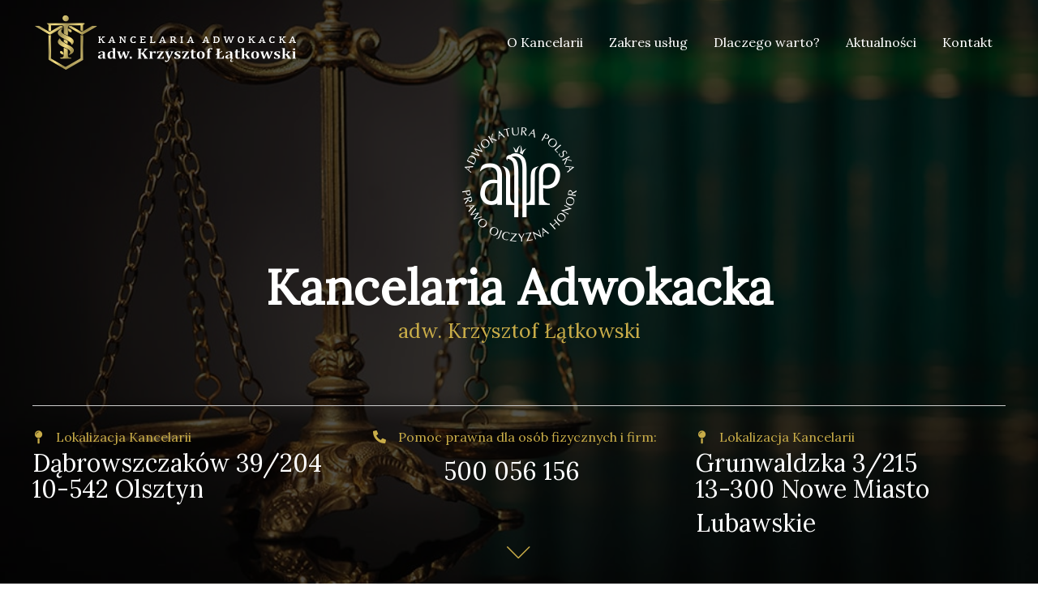

--- FILE ---
content_type: text/html; charset=UTF-8
request_url: https://www.adwokatlatkowski.pl/
body_size: 22544
content:
<!DOCTYPE html>
<html lang="pl-PL">
<head>
<meta charset="UTF-8">
<meta name="viewport" content="width=device-width, initial-scale=1">
<link rel="profile" href="https://gmpg.org/xfn/11">

<meta name='robots' content='index, follow, max-image-preview:large, max-snippet:-1, max-video-preview:-1' />

	<!-- This site is optimized with the Yoast SEO plugin v24.7 - https://yoast.com/wordpress/plugins/seo/ -->
	<title>Kancelaria Adwokacka adw. Krzysztof Łątkowski - Adwokat Olsztyn</title>
	<meta name="description" content="Profesjonalna pomoc prawna w Olsztynie i on-line. Obsługa osób fizycznych i firm. Skontaktuj się: 500-056-156." />
	<link rel="canonical" href="https://www.adwokatlatkowski.pl/" />
	<meta property="og:locale" content="pl_PL" />
	<meta property="og:type" content="website" />
	<meta property="og:title" content="Kancelaria Adwokacka adw. Krzysztof Łątkowski - Adwokat Olsztyn" />
	<meta property="og:description" content="Profesjonalna pomoc prawna w Olsztynie i on-line. Obsługa osób fizycznych i firm. Skontaktuj się: 500-056-156." />
	<meta property="og:url" content="https://www.adwokatlatkowski.pl/" />
	<meta property="og:site_name" content="Kancelaria Adwokacka Olsztyn adw. Krzysztof Łątkowski" />
	<meta property="article:publisher" content="https://www.facebook.com/adwokat.latkowski" />
	<meta property="article:modified_time" content="2025-09-10T16:58:52+00:00" />
	<meta property="og:image" content="https://www.adwokatlatkowski.pl/wp-content/uploads/2023/01/Adwokatura-Polska.png.webp" />
	<meta name="twitter:card" content="summary_large_image" />
	<script type="application/ld+json" class="yoast-schema-graph">{"@context":"https://schema.org","@graph":[{"@type":"WebPage","@id":"https://www.adwokatlatkowski.pl/","url":"https://www.adwokatlatkowski.pl/","name":"Kancelaria Adwokacka adw. Krzysztof Łątkowski - Adwokat Olsztyn","isPartOf":{"@id":"https://www.adwokatlatkowski.pl/#website"},"about":{"@id":"https://www.adwokatlatkowski.pl/#organization"},"primaryImageOfPage":{"@id":"https://www.adwokatlatkowski.pl/#primaryimage"},"image":{"@id":"https://www.adwokatlatkowski.pl/#primaryimage"},"thumbnailUrl":"https://www.adwokatlatkowski.pl/wp-content/uploads/2023/01/Adwokatura-Polska.png.webp","datePublished":"2017-08-01T12:13:15+00:00","dateModified":"2025-09-10T16:58:52+00:00","description":"Profesjonalna pomoc prawna w Olsztynie i on-line. Obsługa osób fizycznych i firm. Skontaktuj się: 500-056-156.","breadcrumb":{"@id":"https://www.adwokatlatkowski.pl/#breadcrumb"},"inLanguage":"pl-PL","potentialAction":[{"@type":"ReadAction","target":["https://www.adwokatlatkowski.pl/"]}]},{"@type":"ImageObject","inLanguage":"pl-PL","@id":"https://www.adwokatlatkowski.pl/#primaryimage","url":"https://www.adwokatlatkowski.pl/wp-content/uploads/2023/01/Adwokatura-Polska.png.webp","contentUrl":"https://www.adwokatlatkowski.pl/wp-content/uploads/2023/01/Adwokatura-Polska.png.webp"},{"@type":"BreadcrumbList","@id":"https://www.adwokatlatkowski.pl/#breadcrumb","itemListElement":[{"@type":"ListItem","position":1,"name":"Strona główna"}]},{"@type":"WebSite","@id":"https://www.adwokatlatkowski.pl/#website","url":"https://www.adwokatlatkowski.pl/","name":"Adwokat Krzysztof Łątkowski - Adwokat Olsztyn - Kancelaria Adwokacka","description":"Adwokat Krzysztof Łątkowski -Adwokat Olsztyn - Kancelaria Adwokacka","publisher":{"@id":"https://www.adwokatlatkowski.pl/#organization"},"potentialAction":[{"@type":"SearchAction","target":{"@type":"EntryPoint","urlTemplate":"https://www.adwokatlatkowski.pl/?s={search_term_string}"},"query-input":{"@type":"PropertyValueSpecification","valueRequired":true,"valueName":"search_term_string"}}],"inLanguage":"pl-PL"},{"@type":"Organization","@id":"https://www.adwokatlatkowski.pl/#organization","name":"Adwokat Krzysztof Łątkowski -Adwokat Olsztyn - Kancelaria Adwokacka","url":"https://www.adwokatlatkowski.pl/","logo":{"@type":"ImageObject","inLanguage":"pl-PL","@id":"https://www.adwokatlatkowski.pl/#/schema/logo/image/","url":"https://www.adwokatlatkowski.pl/wp-content/uploads/2025/02/Logo-na-google.png","contentUrl":"https://www.adwokatlatkowski.pl/wp-content/uploads/2025/02/Logo-na-google.png","width":112,"height":112,"caption":"Adwokat Krzysztof Łątkowski -Adwokat Olsztyn - Kancelaria Adwokacka"},"image":{"@id":"https://www.adwokatlatkowski.pl/#/schema/logo/image/"},"sameAs":["https://www.facebook.com/adwokat.latkowski","https://www.instagram.com/adwokat.online"]}]}</script>
	<!-- / Yoast SEO plugin. -->


<link rel='dns-prefetch' href='//www.googletagmanager.com' />
<link rel='dns-prefetch' href='//fonts.googleapis.com' />
<link rel='dns-prefetch' href='//cdnjs.cloudflare.com' />
<link rel="alternate" type="application/rss+xml" title="Kancelaria Adwokacka Olsztyn adw. Krzysztof Łątkowski &raquo; Kanał z wpisami" href="https://www.adwokatlatkowski.pl/feed/" />
<link rel="alternate" type="application/rss+xml" title="Kancelaria Adwokacka Olsztyn adw. Krzysztof Łątkowski &raquo; Kanał z komentarzami" href="https://www.adwokatlatkowski.pl/comments/feed/" />
<link rel="alternate" title="oEmbed (JSON)" type="application/json+oembed" href="https://www.adwokatlatkowski.pl/wp-json/oembed/1.0/embed?url=https%3A%2F%2Fwww.adwokatlatkowski.pl%2F" />
<link rel="alternate" title="oEmbed (XML)" type="text/xml+oembed" href="https://www.adwokatlatkowski.pl/wp-json/oembed/1.0/embed?url=https%3A%2F%2Fwww.adwokatlatkowski.pl%2F&#038;format=xml" />
<link rel="preload" href="https://cdnjs.cloudflare.com/ajax/libs/foundicons/3.0.0/foundation-icons.woff" as="font" type="font/woff2" crossorigin="anonymous">
		<!-- This site uses the Google Analytics by MonsterInsights plugin v9.11.1 - Using Analytics tracking - https://www.monsterinsights.com/ -->
		<!-- Note: MonsterInsights is not currently configured on this site. The site owner needs to authenticate with Google Analytics in the MonsterInsights settings panel. -->
					<!-- No tracking code set -->
				<!-- / Google Analytics by MonsterInsights -->
		<style id='wp-img-auto-sizes-contain-inline-css'>
img:is([sizes=auto i],[sizes^="auto," i]){contain-intrinsic-size:3000px 1500px}
/*# sourceURL=wp-img-auto-sizes-contain-inline-css */
</style>
<link rel='stylesheet' id='astra-theme-css-css' href='https://www.adwokatlatkowski.pl/wp-content/themes/astra/assets/css/minified/style.min.css?ver=2.3.1' media='all' />
<style id='astra-theme-css-inline-css'>
html{font-size:100%;}a,.page-title{color:#c8ac48;}a:hover,a:focus{color:#285949;}body,button,input,select,textarea,.ast-button,.ast-custom-button{font-family:'Lora',serif;font-weight:400;font-size:16px;font-size:1rem;}blockquote{color:#000000;}h1,.entry-content h1,.entry-content h1 a,h2,.entry-content h2,.entry-content h2 a,h3,.entry-content h3,.entry-content h3 a,h4,.entry-content h4,.entry-content h4 a,h5,.entry-content h5,.entry-content h5 a,h6,.entry-content h6,.entry-content h6 a,.site-title,.site-title a{font-family:'Lora',serif;font-weight:400;}.site-title{font-size:35px;font-size:2.1875rem;}.ast-archive-description .ast-archive-title{font-size:40px;font-size:2.5rem;}.site-header .site-description{font-size:15px;font-size:0.9375rem;}.entry-title{font-size:30px;font-size:1.875rem;}.comment-reply-title{font-size:26px;font-size:1.625rem;}.ast-comment-list #cancel-comment-reply-link{font-size:16px;font-size:1rem;}h1,.entry-content h1,.entry-content h1 a{font-size:42px;font-size:2.625rem;font-weight:400;font-family:'Lora',serif;}h2,.entry-content h2,.entry-content h2 a{font-size:35px;font-size:2.1875rem;font-family:'Lora',serif;}h3,.entry-content h3,.entry-content h3 a{font-size:22px;font-size:1.375rem;font-family:'Lora',serif;}h4,.entry-content h4,.entry-content h4 a{font-size:22px;font-size:1.375rem;}h5,.entry-content h5,.entry-content h5 a{font-size:18px;font-size:1.125rem;}h6,.entry-content h6,.entry-content h6 a{font-size:15px;font-size:0.9375rem;}.ast-single-post .entry-title,.page-title{font-size:30px;font-size:1.875rem;}#secondary,#secondary button,#secondary input,#secondary select,#secondary textarea{font-size:16px;font-size:1rem;}::selection{background-color:#c8ac48;color:#000000;}body,h1,.entry-title a,.entry-content h1,.entry-content h1 a,h2,.entry-content h2,.entry-content h2 a,h3,.entry-content h3,.entry-content h3 a,h4,.entry-content h4,.entry-content h4 a,h5,.entry-content h5,.entry-content h5 a,h6,.entry-content h6,.entry-content h6 a{color:#3a3a3a;}.tagcloud a:hover,.tagcloud a:focus,.tagcloud a.current-item{color:#000000;border-color:#c8ac48;background-color:#c8ac48;}.main-header-menu a,.ast-header-custom-item a{color:#3a3a3a;}.main-header-menu li:hover > a,.main-header-menu li:hover > .ast-menu-toggle,.main-header-menu .ast-masthead-custom-menu-items a:hover,.main-header-menu li.focus > a,.main-header-menu li.focus > .ast-menu-toggle,.main-header-menu .current-menu-item > a,.main-header-menu .current-menu-ancestor > a,.main-header-menu .current_page_item > a,.main-header-menu .current-menu-item > .ast-menu-toggle,.main-header-menu .current-menu-ancestor > .ast-menu-toggle,.main-header-menu .current_page_item > .ast-menu-toggle{color:#c8ac48;}input:focus,input[type="text"]:focus,input[type="email"]:focus,input[type="url"]:focus,input[type="password"]:focus,input[type="reset"]:focus,input[type="search"]:focus,textarea:focus{border-color:#c8ac48;}input[type="radio"]:checked,input[type=reset],input[type="checkbox"]:checked,input[type="checkbox"]:hover:checked,input[type="checkbox"]:focus:checked,input[type=range]::-webkit-slider-thumb{border-color:#c8ac48;background-color:#c8ac48;box-shadow:none;}.site-footer a:hover + .post-count,.site-footer a:focus + .post-count{background:#c8ac48;border-color:#c8ac48;}.ast-small-footer > .ast-footer-overlay{background-color:#1d4f45;}.footer-adv .footer-adv-overlay{border-top-style:solid;border-top-color:#7a7a7a;}.footer-adv-overlay{background-color:#1d4f45;}.ast-comment-meta{line-height:1.666666667;font-size:13px;font-size:0.8125rem;}.single .nav-links .nav-previous,.single .nav-links .nav-next,.single .ast-author-details .author-title,.ast-comment-meta{color:#c8ac48;}.entry-meta,.entry-meta *{line-height:1.45;color:#c8ac48;}.entry-meta a:hover,.entry-meta a:hover *,.entry-meta a:focus,.entry-meta a:focus *{color:#285949;}.ast-404-layout-1 .ast-404-text{font-size:200px;font-size:12.5rem;}.widget-title{font-size:22px;font-size:1.375rem;color:#3a3a3a;}#cat option,.secondary .calendar_wrap thead a,.secondary .calendar_wrap thead a:visited{color:#c8ac48;}.secondary .calendar_wrap #today,.ast-progress-val span{background:#c8ac48;}.secondary a:hover + .post-count,.secondary a:focus + .post-count{background:#c8ac48;border-color:#c8ac48;}.calendar_wrap #today > a{color:#000000;}.ast-pagination a,.page-links .page-link,.single .post-navigation a{color:#c8ac48;}.ast-pagination a:hover,.ast-pagination a:focus,.ast-pagination > span:hover:not(.dots),.ast-pagination > span.current,.page-links > .page-link,.page-links .page-link:hover,.post-navigation a:hover{color:#285949;}.ast-header-break-point .ast-mobile-menu-buttons-minimal.menu-toggle{background:transparent;color:#c8ac48;}.ast-header-break-point .ast-mobile-menu-buttons-outline.menu-toggle{background:transparent;border:1px solid #c8ac48;color:#c8ac48;}.ast-header-break-point .ast-mobile-menu-buttons-fill.menu-toggle{background:#c8ac48;color:#ffffff;}.elementor-button-wrapper .elementor-button,.elementor-button-wrapper .elementor-button:visited,.wp-block-button .wp-block-button__link{border-style:solid;border-top-width:0;border-right-width:0;border-left-width:0;border-bottom-width:0;color:#ffffff;border-color:#c8ac48;background-color:#c8ac48;font-family:'Open Sans',sans-serif;font-weight:inherit;line-height:1;}body .elementor-button.elementor-size-sm,body .elementor-button.elementor-size-xs,body .elementor-button.elementor-size-md,body .elementor-button.elementor-size-lg,body .elementor-button.elementor-size-xl,body .elementor-button,.wp-block-button .wp-block-button__link{font-size:16px;font-size:1rem;border-radius:3px;padding-top:15px;padding-right:31px;padding-bottom:15px;padding-left:31px;}.elementor-button-wrapper .elementor-button:hover,.elementor-button-wrapper .elementor-button:focus,.wp-block-button .wp-block-button__link:hover,.wp-block-button .wp-block-button__link:focus{color:#ffffff;background-color:#3a3a3a;border-color:#3a3a3a;}.menu-toggle,button,.ast-button,.ast-custom-button,.button,input#submit,input[type="button"],input[type="submit"],input[type="reset"]{border-style:solid;border-top-width:0;border-right-width:0;border-left-width:0;border-bottom-width:0;color:#ffffff;border-color:#c8ac48;background-color:#c8ac48;border-radius:3px;padding-top:15px;padding-right:31px;padding-bottom:15px;padding-left:31px;font-family:'Open Sans',sans-serif;font-weight:inherit;font-size:16px;font-size:1rem;line-height:1;}button:focus,.menu-toggle:hover,button:hover,.ast-button:hover,.button:hover,input[type=reset]:hover,input[type=reset]:focus,input#submit:hover,input#submit:focus,input[type="button"]:hover,input[type="button"]:focus,input[type="submit"]:hover,input[type="submit"]:focus{color:#ffffff;background-color:#3a3a3a;border-color:#3a3a3a;}@media (min-width:545px){.ast-page-builder-template .comments-area,.single.ast-page-builder-template .entry-header,.single.ast-page-builder-template .post-navigation{max-width:1240px;margin-left:auto;margin-right:auto;}}@media (max-width:768px){.ast-archive-description .ast-archive-title{font-size:40px;}.entry-title{font-size:30px;}h1,.entry-content h1,.entry-content h1 a{font-size:30px;}h2,.entry-content h2,.entry-content h2 a{font-size:25px;}h3,.entry-content h3,.entry-content h3 a{font-size:20px;}.ast-single-post .entry-title,.page-title{font-size:30px;}#masthead .site-logo-img .custom-logo-link img{max-width:220px;}.astra-logo-svg{width:220px;}.ast-header-break-point .site-logo-img .custom-mobile-logo-link img{max-width:220px;}}@media (max-width:544px){.ast-archive-description .ast-archive-title{font-size:40px;}.entry-title{font-size:30px;}h1,.entry-content h1,.entry-content h1 a{font-size:25px;}h2,.entry-content h2,.entry-content h2 a{font-size:25px;}h3,.entry-content h3,.entry-content h3 a{font-size:20px;}.ast-single-post .entry-title,.page-title{font-size:30px;}.ast-header-break-point .site-branding img,.ast-header-break-point #masthead .site-logo-img .custom-logo-link img{max-width:148px;}.astra-logo-svg{width:148px;}.ast-header-break-point .site-logo-img .custom-mobile-logo-link img{max-width:148px;}}@media (max-width:768px){html{font-size:91.2%;}}@media (max-width:544px){html{font-size:91.2%;}}@media (min-width:769px){.ast-container{max-width:1240px;}}@font-face {font-family: "Astra";src: url( https://www.adwokatlatkowski.pl/wp-content/themes/astra/assets/fonts/astra.woff) format("woff"),url( https://www.adwokatlatkowski.pl/wp-content/themes/astra/assets/fonts/astra.ttf) format("truetype"),url( https://www.adwokatlatkowski.pl/wp-content/themes/astra/assets/fonts/astra.svg#astra) format("svg");font-weight: normal;font-style: normal;font-display: fallback;}@media (max-width:921px) {.main-header-bar .main-header-bar-navigation{display:none;}}.ast-desktop .main-header-menu.submenu-with-border .sub-menu,.ast-desktop .main-header-menu.submenu-with-border .children,.ast-desktop .main-header-menu.submenu-with-border .astra-full-megamenu-wrapper{border-color:#eaeaea;}.ast-desktop .main-header-menu.submenu-with-border .sub-menu,.ast-desktop .main-header-menu.submenu-with-border .children{border-top-width:1px;border-right-width:1px;border-left-width:1px;border-bottom-width:1px;border-style:solid;}.ast-desktop .main-header-menu.submenu-with-border .sub-menu .sub-menu,.ast-desktop .main-header-menu.submenu-with-border .children .children{top:-1px;}.ast-desktop .main-header-menu.submenu-with-border .sub-menu a,.ast-desktop .main-header-menu.submenu-with-border .children a{border-bottom-width:1px;border-style:solid;border-color:#eaeaea;}@media (min-width:769px){.main-header-menu .sub-menu li.ast-left-align-sub-menu:hover > ul,.main-header-menu .sub-menu li.ast-left-align-sub-menu.focus > ul{margin-left:-2px;}}.ast-small-footer{border-top-style:solid;border-top-width:0px;border-top-color:#fff;}@media (max-width:920px){.ast-404-layout-1 .ast-404-text{font-size:100px;font-size:6.25rem;}}.ast-theme-transparent-header #masthead .site-logo-img .transparent-custom-logo .astra-logo-svg{width:150px;}.ast-theme-transparent-header #masthead .site-logo-img .transparent-custom-logo img{ max-width:150px;}@media (max-width:768px){.ast-theme-transparent-header #masthead .site-logo-img .transparent-custom-logo .astra-logo-svg{width:120px;}.ast-theme-transparent-header #masthead .site-logo-img .transparent-custom-logo img{ max-width:120px;}}@media (max-width:543px){.ast-theme-transparent-header #masthead .site-logo-img .transparent-custom-logo .astra-logo-svg{width:100px;}.ast-theme-transparent-header #masthead .site-logo-img .transparent-custom-logo img{ max-width:100px;}}@media (min-width:769px){.ast-theme-transparent-header #masthead{position:absolute;left:0;right:0;}.ast-theme-transparent-header .main-header-bar,.ast-theme-transparent-header.ast-header-break-point .main-header-bar{background:none;}body.elementor-editor-active.ast-theme-transparent-header #masthead,.fl-builder-edit .ast-theme-transparent-header #masthead,body.vc_editor.ast-theme-transparent-header #masthead,body.brz-ed.ast-theme-transparent-header #masthead{z-index:0;}.ast-header-break-point.ast-replace-site-logo-transparent.ast-theme-transparent-header .custom-mobile-logo-link{display:none;}.ast-header-break-point.ast-replace-site-logo-transparent.ast-theme-transparent-header .transparent-custom-logo{display:inline-block;}.ast-theme-transparent-header .ast-above-header{background-image:none;background-color:transparent;}.ast-theme-transparent-header .ast-below-header{background-image:none;background-color:transparent;}}.ast-theme-transparent-header .main-header-bar,.ast-theme-transparent-header.ast-header-break-point .main-header-bar-wrap .main-header-menu,.ast-theme-transparent-header.ast-header-break-point .main-header-bar-wrap .main-header-bar{background-color:rgba(0,0,0,0);}.ast-theme-transparent-header .main-header-bar .ast-search-menu-icon form{background-color:rgba(0,0,0,0);}.ast-theme-transparent-header .ast-above-header,.ast-theme-transparent-header .ast-below-header,.ast-header-break-point.ast-theme-transparent-header .ast-above-header,.ast-header-break-point.ast-theme-transparent-header .ast-below-header{background-color:rgba(0,0,0,0);}.ast-theme-transparent-header .main-header-menu,.ast-theme-transparent-header .main-header-menu a,.ast-theme-transparent-header .ast-masthead-custom-menu-items,.ast-theme-transparent-header .ast-masthead-custom-menu-items a,.ast-theme-transparent-header .main-header-menu li > .ast-menu-toggle,.ast-theme-transparent-header .main-header-menu li > .ast-menu-toggle{color:#ffffff;}@media (max-width:768px){.ast-theme-transparent-header #masthead{position:absolute;left:0;right:0;}.ast-theme-transparent-header .main-header-bar,.ast-theme-transparent-header.ast-header-break-point .main-header-bar{background:none;}body.elementor-editor-active.ast-theme-transparent-header #masthead,.fl-builder-edit .ast-theme-transparent-header #masthead,body.vc_editor.ast-theme-transparent-header #masthead,body.brz-ed.ast-theme-transparent-header #masthead{z-index:0;}.ast-header-break-point.ast-replace-site-logo-transparent.ast-theme-transparent-header .custom-mobile-logo-link{display:none;}.ast-header-break-point.ast-replace-site-logo-transparent.ast-theme-transparent-header .transparent-custom-logo{display:inline-block;}.ast-theme-transparent-header .ast-above-header{background-image:none;background-color:transparent;}.ast-theme-transparent-header .ast-below-header{background-image:none;background-color:transparent;}}@media (max-width:768px){.ast-theme-transparent-header .main-header-bar,.ast-theme-transparent-header.ast-header-break-point .main-header-bar-wrap .main-header-menu,.ast-theme-transparent-header.ast-header-break-point .main-header-bar-wrap .main-header-bar{background-color:rgba(0,0,0,0);}.ast-theme-transparent-header .main-header-bar .ast-search-menu-icon form{background-color:rgba(0,0,0,0);}.ast-theme-transparent-header .ast-above-header,.ast-theme-transparent-header .ast-below-header,.ast-header-break-point.ast-theme-transparent-header .ast-above-header,.ast-header-break-point.ast-theme-transparent-header .ast-below-header{background-color:rgba(0,0,0,0);}}@media (max-width:544px){.ast-theme-transparent-header .main-header-bar,.ast-theme-transparent-header.ast-header-break-point .main-header-bar-wrap .main-header-menu,.ast-theme-transparent-header.ast-header-break-point .main-header-bar-wrap .main-header-bar{background-color:rgba(0,0,0,0);}.ast-theme-transparent-header .main-header-bar .ast-search-menu-icon form{background-color:rgba(0,0,0,0);}.ast-theme-transparent-header .ast-above-header,.ast-theme-transparent-header .ast-below-header,.ast-header-break-point.ast-theme-transparent-header .ast-above-header,.ast-header-break-point.ast-theme-transparent-header .ast-below-header{background-color:rgba(0,0,0,0);}}.ast-breadcrumbs .trail-browse,.ast-breadcrumbs .trail-items,.ast-breadcrumbs .trail-items li{display:inline-block;margin:0;padding:0;border:none;background:inherit;text-indent:0;}.ast-breadcrumbs .trail-browse{font-size:inherit;font-style:inherit;font-weight:inherit;color:inherit;}.ast-breadcrumbs .trail-items{list-style:none;}.trail-items li::after{padding:0 0.3em;content:"»";}.trail-items li:last-of-type::after{display:none;}h1,.entry-content h1,h2,.entry-content h2,h3,.entry-content h3,h4,.entry-content h4,h5,.entry-content h5,h6,.entry-content h6{color:#3a3a3a;}.ast-header-break-point .site-header{border-bottom-width:0px;}@media (min-width:769px){.main-header-bar{border-bottom-width:0px;}}.ast-flex{-webkit-align-content:center;-ms-flex-line-pack:center;align-content:center;-webkit-box-align:center;-webkit-align-items:center;-moz-box-align:center;-ms-flex-align:center;align-items:center;}.main-header-bar{padding:1em 0;}.ast-site-identity{padding:0;}.header-main-layout-1 .ast-flex.main-header-container, .header-main-layout-3 .ast-flex.main-header-container{-webkit-align-content:center;-ms-flex-line-pack:center;align-content:center;-webkit-box-align:center;-webkit-align-items:center;-moz-box-align:center;-ms-flex-align:center;align-items:center;}.header-main-layout-1 .ast-flex.main-header-container, .header-main-layout-3 .ast-flex.main-header-container{-webkit-align-content:center;-ms-flex-line-pack:center;align-content:center;-webkit-box-align:center;-webkit-align-items:center;-moz-box-align:center;-ms-flex-align:center;align-items:center;}
/*# sourceURL=astra-theme-css-inline-css */
</style>
<link rel='stylesheet' id='astra-google-fonts-css' href='//fonts.googleapis.com/css?family=Lora%3A400%2C%7COpen+Sans%3A400&#038;display=fallback&#038;ver=2.3.1' media='all' />
<style id='wp-emoji-styles-inline-css'>

	img.wp-smiley, img.emoji {
		display: inline !important;
		border: none !important;
		box-shadow: none !important;
		height: 1em !important;
		width: 1em !important;
		margin: 0 0.07em !important;
		vertical-align: -0.1em !important;
		background: none !important;
		padding: 0 !important;
	}
/*# sourceURL=wp-emoji-styles-inline-css */
</style>
<style id='wp-block-library-inline-css'>
:root{--wp-block-synced-color:#7a00df;--wp-block-synced-color--rgb:122,0,223;--wp-bound-block-color:var(--wp-block-synced-color);--wp-editor-canvas-background:#ddd;--wp-admin-theme-color:#007cba;--wp-admin-theme-color--rgb:0,124,186;--wp-admin-theme-color-darker-10:#006ba1;--wp-admin-theme-color-darker-10--rgb:0,107,160.5;--wp-admin-theme-color-darker-20:#005a87;--wp-admin-theme-color-darker-20--rgb:0,90,135;--wp-admin-border-width-focus:2px}@media (min-resolution:192dpi){:root{--wp-admin-border-width-focus:1.5px}}.wp-element-button{cursor:pointer}:root .has-very-light-gray-background-color{background-color:#eee}:root .has-very-dark-gray-background-color{background-color:#313131}:root .has-very-light-gray-color{color:#eee}:root .has-very-dark-gray-color{color:#313131}:root .has-vivid-green-cyan-to-vivid-cyan-blue-gradient-background{background:linear-gradient(135deg,#00d084,#0693e3)}:root .has-purple-crush-gradient-background{background:linear-gradient(135deg,#34e2e4,#4721fb 50%,#ab1dfe)}:root .has-hazy-dawn-gradient-background{background:linear-gradient(135deg,#faaca8,#dad0ec)}:root .has-subdued-olive-gradient-background{background:linear-gradient(135deg,#fafae1,#67a671)}:root .has-atomic-cream-gradient-background{background:linear-gradient(135deg,#fdd79a,#004a59)}:root .has-nightshade-gradient-background{background:linear-gradient(135deg,#330968,#31cdcf)}:root .has-midnight-gradient-background{background:linear-gradient(135deg,#020381,#2874fc)}:root{--wp--preset--font-size--normal:16px;--wp--preset--font-size--huge:42px}.has-regular-font-size{font-size:1em}.has-larger-font-size{font-size:2.625em}.has-normal-font-size{font-size:var(--wp--preset--font-size--normal)}.has-huge-font-size{font-size:var(--wp--preset--font-size--huge)}.has-text-align-center{text-align:center}.has-text-align-left{text-align:left}.has-text-align-right{text-align:right}.has-fit-text{white-space:nowrap!important}#end-resizable-editor-section{display:none}.aligncenter{clear:both}.items-justified-left{justify-content:flex-start}.items-justified-center{justify-content:center}.items-justified-right{justify-content:flex-end}.items-justified-space-between{justify-content:space-between}.screen-reader-text{border:0;clip-path:inset(50%);height:1px;margin:-1px;overflow:hidden;padding:0;position:absolute;width:1px;word-wrap:normal!important}.screen-reader-text:focus{background-color:#ddd;clip-path:none;color:#444;display:block;font-size:1em;height:auto;left:5px;line-height:normal;padding:15px 23px 14px;text-decoration:none;top:5px;width:auto;z-index:100000}html :where(.has-border-color){border-style:solid}html :where([style*=border-top-color]){border-top-style:solid}html :where([style*=border-right-color]){border-right-style:solid}html :where([style*=border-bottom-color]){border-bottom-style:solid}html :where([style*=border-left-color]){border-left-style:solid}html :where([style*=border-width]){border-style:solid}html :where([style*=border-top-width]){border-top-style:solid}html :where([style*=border-right-width]){border-right-style:solid}html :where([style*=border-bottom-width]){border-bottom-style:solid}html :where([style*=border-left-width]){border-left-style:solid}html :where(img[class*=wp-image-]){height:auto;max-width:100%}:where(figure){margin:0 0 1em}html :where(.is-position-sticky){--wp-admin--admin-bar--position-offset:var(--wp-admin--admin-bar--height,0px)}@media screen and (max-width:600px){html :where(.is-position-sticky){--wp-admin--admin-bar--position-offset:0px}}

/*# sourceURL=wp-block-library-inline-css */
</style><style id='wp-block-paragraph-inline-css'>
.is-small-text{font-size:.875em}.is-regular-text{font-size:1em}.is-large-text{font-size:2.25em}.is-larger-text{font-size:3em}.has-drop-cap:not(:focus):first-letter{float:left;font-size:8.4em;font-style:normal;font-weight:100;line-height:.68;margin:.05em .1em 0 0;text-transform:uppercase}body.rtl .has-drop-cap:not(:focus):first-letter{float:none;margin-left:.1em}p.has-drop-cap.has-background{overflow:hidden}:root :where(p.has-background){padding:1.25em 2.375em}:where(p.has-text-color:not(.has-link-color)) a{color:inherit}p.has-text-align-left[style*="writing-mode:vertical-lr"],p.has-text-align-right[style*="writing-mode:vertical-rl"]{rotate:180deg}
/*# sourceURL=https://www.adwokatlatkowski.pl/wp-includes/blocks/paragraph/style.min.css */
</style>
<style id='global-styles-inline-css'>
:root{--wp--preset--aspect-ratio--square: 1;--wp--preset--aspect-ratio--4-3: 4/3;--wp--preset--aspect-ratio--3-4: 3/4;--wp--preset--aspect-ratio--3-2: 3/2;--wp--preset--aspect-ratio--2-3: 2/3;--wp--preset--aspect-ratio--16-9: 16/9;--wp--preset--aspect-ratio--9-16: 9/16;--wp--preset--color--black: #000000;--wp--preset--color--cyan-bluish-gray: #abb8c3;--wp--preset--color--white: #ffffff;--wp--preset--color--pale-pink: #f78da7;--wp--preset--color--vivid-red: #cf2e2e;--wp--preset--color--luminous-vivid-orange: #ff6900;--wp--preset--color--luminous-vivid-amber: #fcb900;--wp--preset--color--light-green-cyan: #7bdcb5;--wp--preset--color--vivid-green-cyan: #00d084;--wp--preset--color--pale-cyan-blue: #8ed1fc;--wp--preset--color--vivid-cyan-blue: #0693e3;--wp--preset--color--vivid-purple: #9b51e0;--wp--preset--color--ast-global-color-0: var(--ast-global-color-0);--wp--preset--color--ast-global-color-1: var(--ast-global-color-1);--wp--preset--color--ast-global-color-2: var(--ast-global-color-2);--wp--preset--color--ast-global-color-3: var(--ast-global-color-3);--wp--preset--color--ast-global-color-4: var(--ast-global-color-4);--wp--preset--color--ast-global-color-5: var(--ast-global-color-5);--wp--preset--color--ast-global-color-6: var(--ast-global-color-6);--wp--preset--color--ast-global-color-7: var(--ast-global-color-7);--wp--preset--color--ast-global-color-8: var(--ast-global-color-8);--wp--preset--gradient--vivid-cyan-blue-to-vivid-purple: linear-gradient(135deg,rgb(6,147,227) 0%,rgb(155,81,224) 100%);--wp--preset--gradient--light-green-cyan-to-vivid-green-cyan: linear-gradient(135deg,rgb(122,220,180) 0%,rgb(0,208,130) 100%);--wp--preset--gradient--luminous-vivid-amber-to-luminous-vivid-orange: linear-gradient(135deg,rgb(252,185,0) 0%,rgb(255,105,0) 100%);--wp--preset--gradient--luminous-vivid-orange-to-vivid-red: linear-gradient(135deg,rgb(255,105,0) 0%,rgb(207,46,46) 100%);--wp--preset--gradient--very-light-gray-to-cyan-bluish-gray: linear-gradient(135deg,rgb(238,238,238) 0%,rgb(169,184,195) 100%);--wp--preset--gradient--cool-to-warm-spectrum: linear-gradient(135deg,rgb(74,234,220) 0%,rgb(151,120,209) 20%,rgb(207,42,186) 40%,rgb(238,44,130) 60%,rgb(251,105,98) 80%,rgb(254,248,76) 100%);--wp--preset--gradient--blush-light-purple: linear-gradient(135deg,rgb(255,206,236) 0%,rgb(152,150,240) 100%);--wp--preset--gradient--blush-bordeaux: linear-gradient(135deg,rgb(254,205,165) 0%,rgb(254,45,45) 50%,rgb(107,0,62) 100%);--wp--preset--gradient--luminous-dusk: linear-gradient(135deg,rgb(255,203,112) 0%,rgb(199,81,192) 50%,rgb(65,88,208) 100%);--wp--preset--gradient--pale-ocean: linear-gradient(135deg,rgb(255,245,203) 0%,rgb(182,227,212) 50%,rgb(51,167,181) 100%);--wp--preset--gradient--electric-grass: linear-gradient(135deg,rgb(202,248,128) 0%,rgb(113,206,126) 100%);--wp--preset--gradient--midnight: linear-gradient(135deg,rgb(2,3,129) 0%,rgb(40,116,252) 100%);--wp--preset--font-size--small: 13px;--wp--preset--font-size--medium: 20px;--wp--preset--font-size--large: 36px;--wp--preset--font-size--x-large: 42px;--wp--preset--spacing--20: 0.44rem;--wp--preset--spacing--30: 0.67rem;--wp--preset--spacing--40: 1rem;--wp--preset--spacing--50: 1.5rem;--wp--preset--spacing--60: 2.25rem;--wp--preset--spacing--70: 3.38rem;--wp--preset--spacing--80: 5.06rem;--wp--preset--shadow--natural: 6px 6px 9px rgba(0, 0, 0, 0.2);--wp--preset--shadow--deep: 12px 12px 50px rgba(0, 0, 0, 0.4);--wp--preset--shadow--sharp: 6px 6px 0px rgba(0, 0, 0, 0.2);--wp--preset--shadow--outlined: 6px 6px 0px -3px rgb(255, 255, 255), 6px 6px rgb(0, 0, 0);--wp--preset--shadow--crisp: 6px 6px 0px rgb(0, 0, 0);}:root { --wp--style--global--content-size: var(--wp--custom--ast-content-width-size);--wp--style--global--wide-size: var(--wp--custom--ast-wide-width-size); }:where(body) { margin: 0; }.wp-site-blocks > .alignleft { float: left; margin-right: 2em; }.wp-site-blocks > .alignright { float: right; margin-left: 2em; }.wp-site-blocks > .aligncenter { justify-content: center; margin-left: auto; margin-right: auto; }:where(.wp-site-blocks) > * { margin-block-start: 24px; margin-block-end: 0; }:where(.wp-site-blocks) > :first-child { margin-block-start: 0; }:where(.wp-site-blocks) > :last-child { margin-block-end: 0; }:root { --wp--style--block-gap: 24px; }:root :where(.is-layout-flow) > :first-child{margin-block-start: 0;}:root :where(.is-layout-flow) > :last-child{margin-block-end: 0;}:root :where(.is-layout-flow) > *{margin-block-start: 24px;margin-block-end: 0;}:root :where(.is-layout-constrained) > :first-child{margin-block-start: 0;}:root :where(.is-layout-constrained) > :last-child{margin-block-end: 0;}:root :where(.is-layout-constrained) > *{margin-block-start: 24px;margin-block-end: 0;}:root :where(.is-layout-flex){gap: 24px;}:root :where(.is-layout-grid){gap: 24px;}.is-layout-flow > .alignleft{float: left;margin-inline-start: 0;margin-inline-end: 2em;}.is-layout-flow > .alignright{float: right;margin-inline-start: 2em;margin-inline-end: 0;}.is-layout-flow > .aligncenter{margin-left: auto !important;margin-right: auto !important;}.is-layout-constrained > .alignleft{float: left;margin-inline-start: 0;margin-inline-end: 2em;}.is-layout-constrained > .alignright{float: right;margin-inline-start: 2em;margin-inline-end: 0;}.is-layout-constrained > .aligncenter{margin-left: auto !important;margin-right: auto !important;}.is-layout-constrained > :where(:not(.alignleft):not(.alignright):not(.alignfull)){max-width: var(--wp--style--global--content-size);margin-left: auto !important;margin-right: auto !important;}.is-layout-constrained > .alignwide{max-width: var(--wp--style--global--wide-size);}body .is-layout-flex{display: flex;}.is-layout-flex{flex-wrap: wrap;align-items: center;}.is-layout-flex > :is(*, div){margin: 0;}body .is-layout-grid{display: grid;}.is-layout-grid > :is(*, div){margin: 0;}body{padding-top: 0px;padding-right: 0px;padding-bottom: 0px;padding-left: 0px;}a:where(:not(.wp-element-button)){text-decoration: none;}:root :where(.wp-element-button, .wp-block-button__link){background-color: #32373c;border-width: 0;color: #fff;font-family: inherit;font-size: inherit;font-style: inherit;font-weight: inherit;letter-spacing: inherit;line-height: inherit;padding-top: calc(0.667em + 2px);padding-right: calc(1.333em + 2px);padding-bottom: calc(0.667em + 2px);padding-left: calc(1.333em + 2px);text-decoration: none;text-transform: inherit;}.has-black-color{color: var(--wp--preset--color--black) !important;}.has-cyan-bluish-gray-color{color: var(--wp--preset--color--cyan-bluish-gray) !important;}.has-white-color{color: var(--wp--preset--color--white) !important;}.has-pale-pink-color{color: var(--wp--preset--color--pale-pink) !important;}.has-vivid-red-color{color: var(--wp--preset--color--vivid-red) !important;}.has-luminous-vivid-orange-color{color: var(--wp--preset--color--luminous-vivid-orange) !important;}.has-luminous-vivid-amber-color{color: var(--wp--preset--color--luminous-vivid-amber) !important;}.has-light-green-cyan-color{color: var(--wp--preset--color--light-green-cyan) !important;}.has-vivid-green-cyan-color{color: var(--wp--preset--color--vivid-green-cyan) !important;}.has-pale-cyan-blue-color{color: var(--wp--preset--color--pale-cyan-blue) !important;}.has-vivid-cyan-blue-color{color: var(--wp--preset--color--vivid-cyan-blue) !important;}.has-vivid-purple-color{color: var(--wp--preset--color--vivid-purple) !important;}.has-ast-global-color-0-color{color: var(--wp--preset--color--ast-global-color-0) !important;}.has-ast-global-color-1-color{color: var(--wp--preset--color--ast-global-color-1) !important;}.has-ast-global-color-2-color{color: var(--wp--preset--color--ast-global-color-2) !important;}.has-ast-global-color-3-color{color: var(--wp--preset--color--ast-global-color-3) !important;}.has-ast-global-color-4-color{color: var(--wp--preset--color--ast-global-color-4) !important;}.has-ast-global-color-5-color{color: var(--wp--preset--color--ast-global-color-5) !important;}.has-ast-global-color-6-color{color: var(--wp--preset--color--ast-global-color-6) !important;}.has-ast-global-color-7-color{color: var(--wp--preset--color--ast-global-color-7) !important;}.has-ast-global-color-8-color{color: var(--wp--preset--color--ast-global-color-8) !important;}.has-black-background-color{background-color: var(--wp--preset--color--black) !important;}.has-cyan-bluish-gray-background-color{background-color: var(--wp--preset--color--cyan-bluish-gray) !important;}.has-white-background-color{background-color: var(--wp--preset--color--white) !important;}.has-pale-pink-background-color{background-color: var(--wp--preset--color--pale-pink) !important;}.has-vivid-red-background-color{background-color: var(--wp--preset--color--vivid-red) !important;}.has-luminous-vivid-orange-background-color{background-color: var(--wp--preset--color--luminous-vivid-orange) !important;}.has-luminous-vivid-amber-background-color{background-color: var(--wp--preset--color--luminous-vivid-amber) !important;}.has-light-green-cyan-background-color{background-color: var(--wp--preset--color--light-green-cyan) !important;}.has-vivid-green-cyan-background-color{background-color: var(--wp--preset--color--vivid-green-cyan) !important;}.has-pale-cyan-blue-background-color{background-color: var(--wp--preset--color--pale-cyan-blue) !important;}.has-vivid-cyan-blue-background-color{background-color: var(--wp--preset--color--vivid-cyan-blue) !important;}.has-vivid-purple-background-color{background-color: var(--wp--preset--color--vivid-purple) !important;}.has-ast-global-color-0-background-color{background-color: var(--wp--preset--color--ast-global-color-0) !important;}.has-ast-global-color-1-background-color{background-color: var(--wp--preset--color--ast-global-color-1) !important;}.has-ast-global-color-2-background-color{background-color: var(--wp--preset--color--ast-global-color-2) !important;}.has-ast-global-color-3-background-color{background-color: var(--wp--preset--color--ast-global-color-3) !important;}.has-ast-global-color-4-background-color{background-color: var(--wp--preset--color--ast-global-color-4) !important;}.has-ast-global-color-5-background-color{background-color: var(--wp--preset--color--ast-global-color-5) !important;}.has-ast-global-color-6-background-color{background-color: var(--wp--preset--color--ast-global-color-6) !important;}.has-ast-global-color-7-background-color{background-color: var(--wp--preset--color--ast-global-color-7) !important;}.has-ast-global-color-8-background-color{background-color: var(--wp--preset--color--ast-global-color-8) !important;}.has-black-border-color{border-color: var(--wp--preset--color--black) !important;}.has-cyan-bluish-gray-border-color{border-color: var(--wp--preset--color--cyan-bluish-gray) !important;}.has-white-border-color{border-color: var(--wp--preset--color--white) !important;}.has-pale-pink-border-color{border-color: var(--wp--preset--color--pale-pink) !important;}.has-vivid-red-border-color{border-color: var(--wp--preset--color--vivid-red) !important;}.has-luminous-vivid-orange-border-color{border-color: var(--wp--preset--color--luminous-vivid-orange) !important;}.has-luminous-vivid-amber-border-color{border-color: var(--wp--preset--color--luminous-vivid-amber) !important;}.has-light-green-cyan-border-color{border-color: var(--wp--preset--color--light-green-cyan) !important;}.has-vivid-green-cyan-border-color{border-color: var(--wp--preset--color--vivid-green-cyan) !important;}.has-pale-cyan-blue-border-color{border-color: var(--wp--preset--color--pale-cyan-blue) !important;}.has-vivid-cyan-blue-border-color{border-color: var(--wp--preset--color--vivid-cyan-blue) !important;}.has-vivid-purple-border-color{border-color: var(--wp--preset--color--vivid-purple) !important;}.has-ast-global-color-0-border-color{border-color: var(--wp--preset--color--ast-global-color-0) !important;}.has-ast-global-color-1-border-color{border-color: var(--wp--preset--color--ast-global-color-1) !important;}.has-ast-global-color-2-border-color{border-color: var(--wp--preset--color--ast-global-color-2) !important;}.has-ast-global-color-3-border-color{border-color: var(--wp--preset--color--ast-global-color-3) !important;}.has-ast-global-color-4-border-color{border-color: var(--wp--preset--color--ast-global-color-4) !important;}.has-ast-global-color-5-border-color{border-color: var(--wp--preset--color--ast-global-color-5) !important;}.has-ast-global-color-6-border-color{border-color: var(--wp--preset--color--ast-global-color-6) !important;}.has-ast-global-color-7-border-color{border-color: var(--wp--preset--color--ast-global-color-7) !important;}.has-ast-global-color-8-border-color{border-color: var(--wp--preset--color--ast-global-color-8) !important;}.has-vivid-cyan-blue-to-vivid-purple-gradient-background{background: var(--wp--preset--gradient--vivid-cyan-blue-to-vivid-purple) !important;}.has-light-green-cyan-to-vivid-green-cyan-gradient-background{background: var(--wp--preset--gradient--light-green-cyan-to-vivid-green-cyan) !important;}.has-luminous-vivid-amber-to-luminous-vivid-orange-gradient-background{background: var(--wp--preset--gradient--luminous-vivid-amber-to-luminous-vivid-orange) !important;}.has-luminous-vivid-orange-to-vivid-red-gradient-background{background: var(--wp--preset--gradient--luminous-vivid-orange-to-vivid-red) !important;}.has-very-light-gray-to-cyan-bluish-gray-gradient-background{background: var(--wp--preset--gradient--very-light-gray-to-cyan-bluish-gray) !important;}.has-cool-to-warm-spectrum-gradient-background{background: var(--wp--preset--gradient--cool-to-warm-spectrum) !important;}.has-blush-light-purple-gradient-background{background: var(--wp--preset--gradient--blush-light-purple) !important;}.has-blush-bordeaux-gradient-background{background: var(--wp--preset--gradient--blush-bordeaux) !important;}.has-luminous-dusk-gradient-background{background: var(--wp--preset--gradient--luminous-dusk) !important;}.has-pale-ocean-gradient-background{background: var(--wp--preset--gradient--pale-ocean) !important;}.has-electric-grass-gradient-background{background: var(--wp--preset--gradient--electric-grass) !important;}.has-midnight-gradient-background{background: var(--wp--preset--gradient--midnight) !important;}.has-small-font-size{font-size: var(--wp--preset--font-size--small) !important;}.has-medium-font-size{font-size: var(--wp--preset--font-size--medium) !important;}.has-large-font-size{font-size: var(--wp--preset--font-size--large) !important;}.has-x-large-font-size{font-size: var(--wp--preset--font-size--x-large) !important;}
/*# sourceURL=global-styles-inline-css */
</style>

<link rel='stylesheet' id='ultimate-icons-css' href='https://www.adwokatlatkowski.pl/wp-content/uploads/bb-plugin/icons/ultimate-icons/style.css?ver=2.6.1.4' media='all' />
<link rel='stylesheet' id='dashicons-css' href='https://www.adwokatlatkowski.pl/wp-includes/css/dashicons.min.css?ver=6.9' media='all' />
<link rel='stylesheet' id='uabb-animate-css' href='https://www.adwokatlatkowski.pl/wp-content/plugins/ultimate-addons-for-beaver-builder-lite/modules/info-list/css/animate.css' media='all' />
<link rel='stylesheet' id='foundation-icons-css' href='https://cdnjs.cloudflare.com/ajax/libs/foundicons/3.0.0/foundation-icons.css?ver=2.6.1.4' media='all' />
<link rel='stylesheet' id='font-awesome-5-css' href='https://www.adwokatlatkowski.pl/wp-content/plugins/bb-plugin/fonts/fontawesome/5.15.4/css/all.min.css?ver=2.6.1.4' media='all' />
<link rel='stylesheet' id='font-awesome-css' href='https://www.adwokatlatkowski.pl/wp-content/plugins/bb-plugin/fonts/fontawesome/5.15.4/css/v4-shims.min.css?ver=2.6.1.4' media='all' />
<link rel='stylesheet' id='fl-builder-layout-7-css' href='https://www.adwokatlatkowski.pl/wp-content/uploads/bb-plugin/cache/7-layout.css?ver=33de6138c0bf1866286854e98ac193e2' media='all' />
<script src="https://www.adwokatlatkowski.pl/wp-includes/js/jquery/jquery.min.js?ver=3.7.1" id="jquery-core-js"></script>
<script src="https://www.adwokatlatkowski.pl/wp-includes/js/jquery/jquery-migrate.min.js?ver=3.4.1" id="jquery-migrate-js"></script>
<script src="https://www.adwokatlatkowski.pl/wp-includes/js/imagesloaded.min.js?ver=6.9" id="imagesloaded-js"></script>

<!-- Fragment znacznika Google (gtag.js) dodany przez Site Kit -->
<!-- Fragment Google Analytics dodany przez Site Kit -->
<script src="https://www.googletagmanager.com/gtag/js?id=GT-TBW6Q47" id="google_gtagjs-js" async></script>
<script id="google_gtagjs-js-after">
window.dataLayer = window.dataLayer || [];function gtag(){dataLayer.push(arguments);}
gtag("set","linker",{"domains":["www.adwokatlatkowski.pl"]});
gtag("js", new Date());
gtag("set", "developer_id.dZTNiMT", true);
gtag("config", "GT-TBW6Q47");
//# sourceURL=google_gtagjs-js-after
</script>
<link rel="https://api.w.org/" href="https://www.adwokatlatkowski.pl/wp-json/" /><link rel="alternate" title="JSON" type="application/json" href="https://www.adwokatlatkowski.pl/wp-json/wp/v2/pages/7" /><link rel="EditURI" type="application/rsd+xml" title="RSD" href="https://www.adwokatlatkowski.pl/xmlrpc.php?rsd" />
<meta name="generator" content="WordPress 6.9" />
<link rel='shortlink' href='https://www.adwokatlatkowski.pl/' />
<!-- start Simple Custom CSS and JS -->
<link rel="stylesheet" href="https://cdn.jsdelivr.net/npm/fork-awesome@1.2.0/css/fork-awesome.min.css" integrity="sha256-XoaMnoYC5TH6/+ihMEnospgm0J1PM/nioxbOUdnM8HY=" crossorigin="anonymous"><!-- end Simple Custom CSS and JS -->
<!-- start Simple Custom CSS and JS -->
<script>
  function show(param_div_id) {
    document.getElementById('main_place').innerHTML = document.getElementById(param_div_id).innerHTML;
  }
</script><!-- end Simple Custom CSS and JS -->
<!-- start Simple Custom CSS and JS -->
<style>
h2, .entry-content h2, .entry-content h2 a {

    font-size: inherit!important;

}

h3, .entry-content h3, .entry-content h3 a {
    font-size: inherit;
    font-size: inherit;
    font-family: 'Lora',serif;
}

.main-header-bar {
    border-bottom-width: 0px;
    background: #000;

}
.main-header-menu a, .ast-header-custom-item a {
    color: #fff;
}
.widget {
    margin: 0 0 10px 0;
}
.seo{font-size:9px!important;line-height:100%;}

.ast-header-break-point .main-header-bar .main-header-bar-navigation .main-header-menu {
    border-top-width: 1px;
    border-style: solid;
    border-color: #eaeaea;
    background: #000;
    text-align: center;
}
.karuzela{margin-top:15px;min-width:80%;}
.pole33{width: calc(33.2% - 20px);margin:10px;float:left;}
.reszta{margin-left:10px; margin-right:10px;}

.wpcf7 form.sent .wpcf7-response-output {
    border-color: #c8ac48;
    color: #c8ac48!important;
}
@media all and (max-width:750px){
	.pole33{width: 100%;margin:0;float:unset;}
	.reszta{margin:0;}
}</style>
<!-- end Simple Custom CSS and JS -->
<meta name="generator" content="Site Kit by Google 1.161.0" /><link rel="icon" href="https://www.adwokatlatkowski.pl/wp-content/uploads/2023/01/adwokat-olsztyn-fav.png" sizes="32x32" />
<link rel="icon" href="https://www.adwokatlatkowski.pl/wp-content/uploads/2023/01/adwokat-olsztyn-fav.png" sizes="192x192" />
<link rel="apple-touch-icon" href="https://www.adwokatlatkowski.pl/wp-content/uploads/2023/01/adwokat-olsztyn-fav.png" />
<meta name="msapplication-TileImage" content="https://www.adwokatlatkowski.pl/wp-content/uploads/2023/01/adwokat-olsztyn-fav.png" />
<link rel='stylesheet' id='astra-widgets-astra-widget-social-profiles-css' href='https://www.adwokatlatkowski.pl/wp-content/plugins/astra-widgets/assets/css/minified/astra-widget-social-profiles.min.css?ver=1.2.15' media='all' />
<style id='astra-widgets-astra-widget-social-profiles-inline-css'>
#astra-widget-social-profiles-1 .astra-widget-social-profiles-inner li .ast-widget-icon svg{fill:#dd9933;}#astra-widget-social-profiles-1 .astra-widget-social-profiles-inner li .ast-widget-icon:hover svg{fill:#304771;}#astra-widget-social-profiles-1 .astra-widget-social-profiles-inner.square-outline li .ast-widget-icon, #astra-widget-social-profiles-1 .astra-widget-social-profiles-inner.circle-outline li .ast-widget-icon{background:transparent;border-color:#ffffff;}#astra-widget-social-profiles-1 .astra-widget-social-profiles-inner.square-outline li .ast-widget-icon svg, #astra-widget-social-profiles-1 .astra-widget-social-profiles-inner.circle-outline li .ast-widget-icon svg{background:transparent;fill:#dd9933;}#astra-widget-social-profiles-1 .astra-widget-social-profiles-inner.square .ast-widget-icon, #astra-widget-social-profiles-1 .astra-widget-social-profiles-inner.circle .ast-widget-icon{background:#ffffff;border-color:#ffffff;}#astra-widget-social-profiles-1 .astra-widget-social-profiles-inner.square .ast-widget-icon svg, #astra-widget-social-profiles-1 .astra-widget-social-profiles-inner.circle .ast-widget-icon svg{fill:#dd9933;}#astra-widget-social-profiles-1 .astra-widget-social-profiles-inner.square .ast-widget-icon:hover svg, #astra-widget-social-profiles-1 .astra-widget-social-profiles-inner.circle .ast-widget-icon:hover svg{fill:#304771;}#astra-widget-social-profiles-1 .astra-widget-social-profiles-inner.square .ast-widget-icon:hover, #astra-widget-social-profiles-1 .astra-widget-social-profiles-inner.circle .ast-widget-icon:hover{background:#ffffff;border-color:#ffffff;}#astra-widget-social-profiles-1 .astra-widget-social-profiles-inner.square-outline li .ast-widget-icon:hover, #astra-widget-social-profiles-1 .astra-widget-social-profiles-inner.circle-outline li .ast-widget-icon:hover{background:transparent;border-color:#ffffff;}#astra-widget-social-profiles-1 .astra-widget-social-profiles-inner.square-outline li .ast-widget-icon:hover svg, #astra-widget-social-profiles-1 .astra-widget-social-profiles-inner.circle-outline li .ast-widget-icon:hover svg{fill:#304771;}#astra-widget-social-profiles-1 .astra-widget-social-profiles-inner .ast-widget-icon{font-size:28px;}#astra-widget-social-profiles-1 .astra-widget-social-profiles-inner.circle li .ast-widget-icon, #astra-widget-social-profiles-1 .astra-widget-social-profiles-inner.circle-outline li .ast-widget-icon{font-size:28px;}#astra-widget-social-profiles-1 .astra-widget-social-profiles-inner li > a .ast-widget-icon{margin-right:px;}#astra-widget-social-profiles-1 .astra-widget-social-profiles-inner.stack li > a {padding-bottom:px;}#astra-widget-social-profiles-1 .astra-widget-social-profiles-inner.inline li > a {padding-right:px;}#astra-widget-social-profiles-1 .astra-widget-social-profiles-inner.inline li:last-child a {padding-right:0;}#astra-widget-social-profiles-1 .astra-widget-social-profiles-inner li:last-child a{margin-right:0;padding-bottom:0;}
/*# sourceURL=astra-widgets-astra-widget-social-profiles-inline-css */
</style>
</head>

<body itemtype='https://schema.org/WebPage' itemscope='itemscope' class="home wp-singular page-template-default page page-id-7 wp-custom-logo wp-theme-astra fl-builder ast-desktop ast-page-builder-template ast-no-sidebar astra-2.3.1 ast-header-custom-item-inside ast-single-post ast-inherit-site-logo-transparent ast-theme-transparent-header">

<div 
	class="hfeed site" id="page">
	<a class="skip-link screen-reader-text" href="#content">Skip to content</a>

	
	
		<header 
			class="site-header header-main-layout-1 ast-primary-menu-enabled ast-menu-toggle-icon ast-mobile-header-inline" id="masthead" itemtype="https://schema.org/WPHeader" itemscope="itemscope"		>

			
			
<div class="main-header-bar-wrap">
	<div class="main-header-bar">
				<div class="ast-container">

			<div class="ast-flex main-header-container">
				
		<div class="site-branding">
			<div
			class="ast-site-identity" itemtype="https://schema.org/Organization" itemscope="itemscope"			>
				<span class="site-logo-img"><a href="https://www.adwokatlatkowski.pl/" class="custom-logo-link" rel="home" aria-current="page"><img width="330" height="72" src="https://www.adwokatlatkowski.pl/wp-content/uploads/2023/01/adwokat-olsztyn-logo.webp" class="custom-logo" alt="Adwokat Olsztyn Kancelaria Olsztyn Adwokat Krzysztof Łątkowski" decoding="async" srcset="https://www.adwokatlatkowski.pl/wp-content/uploads/2023/01/adwokat-olsztyn-logo.webp 330w, https://www.adwokatlatkowski.pl/wp-content/uploads/2023/01/adwokat-olsztyn-logo-300x65.webp 300w" sizes="(max-width: 330px) 100vw, 330px" /></a></span>			</div>
		</div>

		<!-- .site-branding -->
				<div class="ast-mobile-menu-buttons">

			
					<div class="ast-button-wrap">
			<button type="button" class="menu-toggle main-header-menu-toggle  ast-mobile-menu-buttons-fill "  aria-controls='primary-menu' aria-expanded='false'>
				<span class="screen-reader-text">Main Menu</span>
				<span class="menu-toggle-icon"></span>
							</button>
		</div>
			
			
		</div>
			<div class="ast-main-header-bar-alignment"><div class="main-header-bar-navigation"><nav class="ast-flex-grow-1 navigation-accessibility" id="site-navigation" aria-label="Site Navigation" itemtype="https://schema.org/SiteNavigationElement" itemscope="itemscope"><div class="main-navigation"><ul id="primary-menu" class="main-header-menu ast-nav-menu ast-flex ast-justify-content-flex-end  submenu-with-border"><li id="menu-item-18" class="menu-item menu-item-type-post_type menu-item-object-page menu-item-18"><a href="https://www.adwokatlatkowski.pl/o-kancelarii/">O Kancelarii</a></li>
<li id="menu-item-19" class="menu-item menu-item-type-post_type menu-item-object-page menu-item-19"><a href="https://www.adwokatlatkowski.pl/zakres-uslug/">Zakres usług</a></li>
<li id="menu-item-936" class="menu-item menu-item-type-post_type menu-item-object-page menu-item-936"><a href="https://www.adwokatlatkowski.pl/dlaczego-warto/">Dlaczego warto?</a></li>
<li id="menu-item-900" class="menu-item menu-item-type-taxonomy menu-item-object-category menu-item-900"><a href="https://www.adwokatlatkowski.pl/category/aktualnosci/">Aktualności</a></li>
<li id="menu-item-21" class="menu-item menu-item-type-post_type menu-item-object-page menu-item-21"><a href="https://www.adwokatlatkowski.pl/kontakt/">Kontakt</a></li>
</ul></div></nav></div></div>			</div><!-- Main Header Container -->
		</div><!-- ast-row -->
			</div> <!-- Main Header Bar -->
</div> <!-- Main Header Bar Wrap -->

			
		</header><!-- #masthead -->

		
	
	
	<div id="content" class="site-content">

		<div class="ast-container">

		

	<div id="primary" class="content-area primary">

		
					<main id="main" class="site-main">

				
					
					

<article 
	class="post-7 page type-page status-publish ast-article-single" id="post-7" itemtype="https://schema.org/CreativeWork" itemscope="itemscope">

	
	<header class="entry-header ast-header-without-markup">

		
			</header><!-- .entry-header -->

	<div class="entry-content clear" 
		itemprop="text"	>

		
		<div class="fl-builder-content fl-builder-content-7 fl-builder-content-primary fl-builder-global-templates-locked" data-post-id="7"><div class="fl-row fl-row-full-width fl-row-bg-photo fl-node-59ca401061244 fl-row-full-height fl-row-align-bottom fl-row-bg-overlay" data-node="59ca401061244">
	<div class="fl-row-content-wrap">
						<div class="fl-row-content fl-row-full-width fl-node-content">
		
<div class="fl-col-group fl-node-59ca4197c598e" data-node="59ca4197c598e">
			<div class="fl-col fl-node-59ca4197c5a3b" data-node="59ca4197c5a3b">
	<div class="fl-col-content fl-node-content"><div class="fl-module fl-module-photo fl-node-c103o6xb7a4z fl-animation fl-zoom-down" data-node="c103o6xb7a4z" data-animation-delay="0.1" data-animation-duration="1">
	<div class="fl-module-content fl-node-content">
		<div class="fl-photo fl-photo-align-center" itemscope itemtype="https://schema.org/ImageObject">
	<div class="fl-photo-content fl-photo-img-webp">
				<img loading="lazy" decoding="async" class="fl-photo-img wp-image-833 size-full" src="https://www.adwokatlatkowski.pl/wp-content/uploads/2023/01/Adwokatura-Polska.png.webp" alt="Adwokat Olsztyn Kancelaria Olsztyn Adwokat Krzysztof Łątkowski" itemprop="image" height="141" width="141" title="Adwokatura-Polska.png"  />
					</div>
	</div>
	</div>
</div>
<div class="fl-module fl-module-heading fl-node-pic19v786f2o fl-animation fl-zoom-down" data-node="pic19v786f2o" data-animation-delay="0" data-animation-duration="1">
	<div class="fl-module-content fl-node-content">
		<h1 class="fl-heading">
		<span class="fl-heading-text">Kancelaria Adwokacka</span>
	</h1>
	</div>
</div>
<div class="fl-module fl-module-heading fl-node-9xmfdsb38tei fl-animation fl-zoom-down" data-node="9xmfdsb38tei" data-animation-delay="0.5" data-animation-duration="1">
	<div class="fl-module-content fl-node-content">
		<h4 class="fl-heading">
		<span class="fl-heading-text">adw. Krzysztof Łątkowski</span>
	</h4>
	</div>
</div>
</div>
</div>
	</div>

<div class="fl-col-group fl-node-b1yzjwc6p70d" data-node="b1yzjwc6p70d">
			<div class="fl-col fl-node-eqf8gvtouaks fl-col-has-cols" data-node="eqf8gvtouaks">
	<div class="fl-col-content fl-node-content"><div class="fl-module fl-module-html fl-node-jvkn029ay63m" data-node="jvkn029ay63m">
	<div class="fl-module-content fl-node-content">
		<div class="fl-html">
	<hr></hr></div>
	</div>
</div>

<div class="fl-col-group fl-node-pxnroqw7cmyg fl-col-group-nested" data-node="pxnroqw7cmyg">
			<div class="fl-col fl-node-8fe2b7mct1vr fl-col-small" data-node="8fe2b7mct1vr">
	<div class="fl-col-content fl-node-content"><div class="fl-module fl-module-rich-text fl-node-h3581rxitgdp" data-node="h3581rxitgdp">
	<div class="fl-module-content fl-node-content">
		<div class="fl-rich-text">
	<p style="text-align: left;">  <i class="fa fa-map-pin" style="margin-right: 15px;" aria-hidden="true"> </i>Lokalizacja Kancelarii</p>
</div>
	</div>
</div>
<div class="fl-module fl-module-heading fl-node-tszhj83rvw9o" data-node="tszhj83rvw9o">
	<div class="fl-module-content fl-node-content">
		<h3 class="fl-heading">
		<span class="fl-heading-text">Dąbrowszczaków 39/204</span>
	</h3>
	</div>
</div>
<div class="fl-module fl-module-heading fl-node-jb30h4gfpcxu" data-node="jb30h4gfpcxu">
	<div class="fl-module-content fl-node-content">
		<h3 class="fl-heading">
		<span class="fl-heading-text">10-542 Olsztyn</span>
	</h3>
	</div>
</div>
</div>
</div>
			<div class="fl-col fl-node-50cobrjm4ixk fl-col-small" data-node="50cobrjm4ixk">
	<div class="fl-col-content fl-node-content"><div class="fl-module fl-module-rich-text fl-node-kpw12su58n9c" data-node="kpw12su58n9c">
	<div class="fl-module-content fl-node-content">
		<div class="fl-rich-text">
	<p style="text-align: center;"><i class="fas fa-phone-alt" style="margin-right: 15px;"></i>Pomoc prawna dla osób fizycznych i firm:</p>
</div>
	</div>
</div>
<div class="fl-module fl-module-heading fl-node-tyopl98idugv" data-node="tyopl98idugv">
	<div class="fl-module-content fl-node-content">
		<h3 class="fl-heading">
		<a href="tel:500056156" title="500 056 156          " target="_blank" rel="noopener" >
		<span class="fl-heading-text">500 056 156          </span>
		</a>
	</h3>
	</div>
</div>
</div>
</div>
			<div class="fl-col fl-node-mtdyh2jqkwg1 fl-col-small" data-node="mtdyh2jqkwg1">
	<div class="fl-col-content fl-node-content"><div class="fl-module fl-module-rich-text fl-node-mqkzr3tl1dva" data-node="mqkzr3tl1dva">
	<div class="fl-module-content fl-node-content">
		<div class="fl-rich-text">
	<p style="text-align: left;">  <i class="fa fa-map-pin" style="margin-right: 15px;" aria-hidden="true"> </i>Lokalizacja Kancelarii</p>
</div>
	</div>
</div>
<div class="fl-module fl-module-heading fl-node-wh6iv59j1mo0" data-node="wh6iv59j1mo0">
	<div class="fl-module-content fl-node-content">
		<h3 class="fl-heading">
		<span class="fl-heading-text">Grunwaldzka 3/215</span>
	</h3>
	</div>
</div>
<div class="fl-module fl-module-heading fl-node-f26tnx80r3gu" data-node="f26tnx80r3gu">
	<div class="fl-module-content fl-node-content">
		<h3 class="fl-heading">
		<span class="fl-heading-text">13-300 Nowe Miasto Lubawskie</span>
	</h3>
	</div>
</div>
</div>
</div>
	</div>
</div>
</div>
	</div>

<div class="fl-col-group fl-node-lfj75mrdokv3" data-node="lfj75mrdokv3">
			<div class="fl-col fl-node-d10jn36pxuhs" data-node="d10jn36pxuhs">
	<div class="fl-col-content fl-node-content"><div class="fl-module fl-module-icon fl-node-yvaoe06xsdzb" data-node="yvaoe06xsdzb">
	<div class="fl-module-content fl-node-content">
		<div class="fl-icon-wrap">
	<span class="fl-icon">
								<a href="#omnie" target="_self">
							<i class="ua-icon ua-icon-chevron-down" aria-hidden="true"></i>
						</a>
			</span>
	</div>
	</div>
</div>
</div>
</div>
	</div>
		</div>
	</div>
</div>
<div class="fl-row fl-row-full-width fl-row-bg-none fl-node-59ca458a5b5e1" data-node="59ca458a5b5e1">
	<div class="fl-row-content-wrap">
						<div class="fl-row-content fl-row-fixed-width fl-node-content">
		
<div class="fl-col-group fl-node-un85tb39joxw" data-node="un85tb39joxw">
			<div class="fl-col fl-node-pnqyxr5faz2v" data-node="pnqyxr5faz2v">
	<div class="fl-col-content fl-node-content"><div class="fl-module fl-module-html fl-node-p1yincr5v79w" data-node="p1yincr5v79w">
	<div class="fl-module-content fl-node-content">
		<div class="fl-html">
	<a id="omnie"></a></div>
	</div>
</div>
</div>
</div>
	</div>

<div class="fl-col-group fl-node-59ca458a6c071 fl-col-group-equal-height fl-col-group-align-center fl-col-group-custom-width" data-node="59ca458a6c071">
			<div class="fl-col fl-node-59ca458a6c0ee fl-col-has-cols fl-animation fl-slide-in-left" data-node="59ca458a6c0ee" data-animation-delay="0" data-animation-duration="1">
	<div class="fl-col-content fl-node-content"><div class="fl-module fl-module-heading fl-node-u4fmv2sol83h" data-node="u4fmv2sol83h">
	<div class="fl-module-content fl-node-content">
		<h3 class="fl-heading">
		<span class="fl-heading-text">Kompleksowa pomoc prawna</span>
	</h3>
	</div>
</div>
<div class="fl-module fl-module-rich-text fl-node-f71asbnrj3ch" data-node="f71asbnrj3ch">
	<div class="fl-module-content fl-node-content">
		<div class="fl-rich-text">
	<p><strong>Nazywam się Krzysztof Łątkowski.</strong><br />
Jestem adwokatem i członkiem Izby Adwokackiej w Olsztynie.<br />
Od ponad 8 lat świadczę pomoc prawną zarówno osobom fizycznym, jak i przedsiębiorcom.</p>
<p>Pomoc prawna świadczona jest w siedzibie Kancelarii w Olsztynie oraz w Nowym Mieście Lubawskim. Kancelaria współpracuje z Klientami z całego kraju, a szczególnie z województwa warmińsko-mazurskiego, kujawsko-pomorskiego, pomorskiego i mazowieckiego.</p>
</div>
	</div>
</div>

<div class="fl-col-group fl-node-59ca4861299e8 fl-col-group-nested" data-node="59ca4861299e8">
			<div class="fl-col fl-node-59ca486129af2 fl-col-small" data-node="59ca486129af2">
	<div class="fl-col-content fl-node-content"><div class="fl-module fl-module-info-list fl-node-59ca486d2d206" data-node="59ca486d2d206">
	<div class="fl-module-content fl-node-content">
		<div class="uabb-module-content uabb-info-list">
	<ul class="uabb-info-list-wrapper uabb-info-list-left">
		<li class="uabb-info-list-item info-list-item-dynamic0"><div class="uabb-info-list-content-wrapper uabb-info-list-left"><div class="uabb-info-list-icon info-list-icon-dynamic0"><div class="uabb-module-content uabb-imgicon-wrap">				<span class="uabb-icon-wrap">
			<span class="uabb-icon">
				<i class="dashicons dashicons-before dashicons-awards"></i>
			</span>
		</span>
	
		</div></div><div class="uabb-info-list-content uabb-info-list-left info-list-content-dynamic0"><h5 class="uabb-info-list-title">Profesjonalizm</h5 ><div class="uabb-info-list-description uabb-text-editor info-list-description-dynamic0"><p></p></div></div></div><div class="uabb-info-list-connector uabb-info-list-left"></div></li>	</ul>
</div>
	</div>
</div>
<div class="fl-module fl-module-info-list fl-node-xzwd3egpqr8l" data-node="xzwd3egpqr8l">
	<div class="fl-module-content fl-node-content">
		<div class="uabb-module-content uabb-info-list">
	<ul class="uabb-info-list-wrapper uabb-info-list-left">
		<li class="uabb-info-list-item info-list-item-dynamic0"><div class="uabb-info-list-content-wrapper uabb-info-list-left"><div class="uabb-info-list-icon info-list-icon-dynamic0"><div class="uabb-module-content uabb-imgicon-wrap">				<span class="uabb-icon-wrap">
			<span class="uabb-icon">
				<i class="fi-sheriff-badge"></i>
			</span>
		</span>
	
		</div></div><div class="uabb-info-list-content uabb-info-list-left info-list-content-dynamic0"><h5 class="uabb-info-list-title">Pełne zaangażowanie</h5 ><div class="uabb-info-list-description uabb-text-editor info-list-description-dynamic0"><p></p></div></div></div><div class="uabb-info-list-connector uabb-info-list-left"></div></li>	</ul>
</div>
	</div>
</div>
</div>
</div>
			<div class="fl-col fl-node-59ca486129b31 fl-col-small" data-node="59ca486129b31">
	<div class="fl-col-content fl-node-content"><div class="fl-module fl-module-info-list fl-node-59ca47e74959e" data-node="59ca47e74959e">
	<div class="fl-module-content fl-node-content">
		<div class="uabb-module-content uabb-info-list">
	<ul class="uabb-info-list-wrapper uabb-info-list-left">
		<li class="uabb-info-list-item info-list-item-dynamic0"><div class="uabb-info-list-content-wrapper uabb-info-list-left"><div class="uabb-info-list-icon info-list-icon-dynamic0"><div class="uabb-module-content uabb-imgicon-wrap">				<span class="uabb-icon-wrap">
			<span class="uabb-icon">
				<i class="dashicons dashicons-before dashicons-businessman"></i>
			</span>
		</span>
	
		</div></div><div class="uabb-info-list-content uabb-info-list-left info-list-content-dynamic0"><h5 class="uabb-info-list-title">Indywidualne podejście</h5 ><div class="uabb-info-list-description uabb-text-editor info-list-description-dynamic0"><p></p></div></div></div><div class="uabb-info-list-connector uabb-info-list-left"></div></li>	</ul>
</div>
	</div>
</div>
<div class="fl-module fl-module-info-list fl-node-k4zy5cdaxt36" data-node="k4zy5cdaxt36">
	<div class="fl-module-content fl-node-content">
		<div class="uabb-module-content uabb-info-list">
	<ul class="uabb-info-list-wrapper uabb-info-list-left">
		<li class="uabb-info-list-item info-list-item-dynamic0"><div class="uabb-info-list-content-wrapper uabb-info-list-left"><div class="uabb-info-list-icon info-list-icon-dynamic0"><div class="uabb-module-content uabb-imgicon-wrap">				<span class="uabb-icon-wrap">
			<span class="uabb-icon">
				<i class="ua-icon ua-icon-icon-118-lock-rounded2"></i>
			</span>
		</span>
	
		</div></div><div class="uabb-info-list-content uabb-info-list-left info-list-content-dynamic0"><h5 class="uabb-info-list-title">Całkowita poufność</h5 ><div class="uabb-info-list-description uabb-text-editor info-list-description-dynamic0"><p></p></div></div></div><div class="uabb-info-list-connector uabb-info-list-left"></div></li>	</ul>
</div>
	</div>
</div>
</div>
</div>
	</div>
<div class="fl-module fl-module-button fl-node-pgnvlcuk1b94" data-node="pgnvlcuk1b94">
	<div class="fl-module-content fl-node-content">
		<div class="fl-button-wrap fl-button-width-auto fl-button-center">
			<a href="https://www.adwokatlatkowski.pl/o-kancelarii" target="_self" class="fl-button" role="button">
							<span class="fl-button-text">Czytaj więcej</span>
					</a>
</div>
	</div>
</div>
</div>
</div>
			<div class="fl-col fl-node-59ca458a6c12f fl-col-small" data-node="59ca458a6c12f">
	<div class="fl-col-content fl-node-content"><div class="fl-module fl-module-image-icon fl-node-59ca459517381" data-node="59ca459517381">
	<div class="fl-module-content fl-node-content">
		<div class="uabb-module-content uabb-imgicon-wrap">		
					<div class="uabb-image
		 uabb-image-crop-simple		" itemscope itemtype="http://schema.org/ImageObject">
			<div class="uabb-image-content">
				<img fetchpriority="high" decoding="async" width="1706" height="2560" class="uabb-photo-img wp-image-1135" src="http://www.adwokatlatkowski.pl/wp-content/uploads/2024/11/Krzysztof-Latkowski-04-scaled.jpg" alt="Adwokat Olsztyn Kancelaria Olsztyn Adwokat Krzysztof Łątkowski" itemprop="image" srcset="https://www.adwokatlatkowski.pl/wp-content/uploads/2024/11/Krzysztof-Latkowski-04-scaled.jpg 1706w, https://www.adwokatlatkowski.pl/wp-content/uploads/2024/11/Krzysztof-Latkowski-04-200x300.jpg 200w, https://www.adwokatlatkowski.pl/wp-content/uploads/2024/11/Krzysztof-Latkowski-04-683x1024.jpg 683w, https://www.adwokatlatkowski.pl/wp-content/uploads/2024/11/Krzysztof-Latkowski-04-768x1152.jpg 768w, https://www.adwokatlatkowski.pl/wp-content/uploads/2024/11/Krzysztof-Latkowski-04-1024x1536.jpg 1024w, https://www.adwokatlatkowski.pl/wp-content/uploads/2024/11/Krzysztof-Latkowski-04-1365x2048.jpg 1365w" sizes="(max-width: 1706px) 100vw, 1706px" />
			</div>
		</div>

		</div>	</div>
</div>
</div>
</div>
	</div>
		</div>
	</div>
</div>
<div class="fl-row fl-row-full-width fl-row-bg-photo fl-node-hkun5lirospg fl-row-bg-overlay fl-row-bg-fixed" data-node="hkun5lirospg">
	<div class="fl-row-content-wrap">
						<div class="fl-row-content fl-row-fixed-width fl-node-content">
		
<div class="fl-col-group fl-node-rfqzuwoxja4n" data-node="rfqzuwoxja4n">
			<div class="fl-col fl-node-3lp6o0wv5rz2" data-node="3lp6o0wv5rz2">
	<div class="fl-col-content fl-node-content"><div class="fl-module fl-module-heading fl-node-dap6j9c4ob2t" data-node="dap6j9c4ob2t">
	<div class="fl-module-content fl-node-content">
		<h5 class="fl-heading">
		<span class="fl-heading-text">Adwokat Olsztyn</span>
	</h5>
	</div>
</div>
<div class="fl-module fl-module-heading fl-node-9tyseri8uc0n" data-node="9tyseri8uc0n">
	<div class="fl-module-content fl-node-content">
		<h3 class="fl-heading">
		<span class="fl-heading-text">Sprawdź w jakich sprawach pomoże</span>
	</h3>
	</div>
</div>
<div class="fl-module fl-module-heading fl-node-k6pcwubxija3" data-node="k6pcwubxija3">
	<div class="fl-module-content fl-node-content">
		<h3 class="fl-heading">
		<span class="fl-heading-text"> Kancelaria Adwokacka</span>
	</h3>
	</div>
</div>
</div>
</div>
	</div>

<div class="fl-col-group fl-node-jynxk04dlt8m fl-col-group-equal-height fl-col-group-align-top" data-node="jynxk04dlt8m">
			<div class="fl-col fl-node-jwxeqhz90pt6 fl-col-small fl-animation fl-slide-in-left" data-node="jwxeqhz90pt6" data-animation-delay="0" data-animation-duration="1">
	<div class="fl-col-content fl-node-content"><div class="fl-module fl-module-icon fl-node-g7derkibn0yl" data-node="g7derkibn0yl">
	<div class="fl-module-content fl-node-content">
		<div class="fl-icon-wrap">
	<span class="fl-icon">
								<a href="https://www.adwokatlatkowski.pl/klient-indywidualny/" target="_self">
							<i class="fi-male" aria-hidden="true"></i>
						</a>
			</span>
	</div>
	</div>
</div>
<div class="fl-module fl-module-heading fl-node-hdz4nvryg75q" data-node="hdz4nvryg75q">
	<div class="fl-module-content fl-node-content">
		<h4 class="fl-heading">
		<a href="https://www.adwokatlatkowski.pl/klient-indywidualny/" title="Klient Indywidualny" target="_self">
		<span class="fl-heading-text">Klient Indywidualny</span>
		</a>
	</h4>
	</div>
</div>
</div>
</div>
			<div class="fl-col fl-node-7iheb3fr8ct2 fl-col-small fl-animation fl-zoom-in" data-node="7iheb3fr8ct2" data-animation-delay="0" data-animation-duration="1">
	<div class="fl-col-content fl-node-content"><div class="fl-module fl-module-icon fl-node-82grkzbovaes" data-node="82grkzbovaes">
	<div class="fl-module-content fl-node-content">
		<div class="fl-icon-wrap">
	<span class="fl-icon">
								<a href="https://www.adwokatlatkowski.pl/klient-biznesowy/" target="_self">
							<i class="dashicons dashicons-before dashicons-businessman" aria-hidden="true"></i>
						</a>
			</span>
	</div>
	</div>
</div>
<div class="fl-module fl-module-heading fl-node-ne2rvkgbmduz" data-node="ne2rvkgbmduz">
	<div class="fl-module-content fl-node-content">
		<h4 class="fl-heading">
		<a href="https://www.adwokatlatkowski.pl/klient-biznesowy/" title="Klient Biznesowy" target="_self">
		<span class="fl-heading-text">Klient Biznesowy</span>
		</a>
	</h4>
	</div>
</div>
</div>
</div>
	</div>

<div class="fl-col-group fl-node-pjklf2bmaqv7" data-node="pjklf2bmaqv7">
			<div class="fl-col fl-node-pikreulb3dtn" data-node="pikreulb3dtn">
	<div class="fl-col-content fl-node-content"><div class="fl-module fl-module-uabb-button fl-node-b219xlinzeto" data-node="b219xlinzeto">
	<div class="fl-module-content fl-node-content">
		
<div class="uabb-module-content uabb-button-wrap uabb-creative-button-wrap uabb-button-width-auto uabb-creative-button-width-auto uabb-button-center uabb-creative-button-center uabb-button-reponsive-center uabb-creative-button-reponsive-center">
			<a href="https://www.adwokatlatkowski.pl/kontakt" target="_self" class="uabb-button uabb-creative-button uabb-creative-default-btn   "  role="button">
						<span class="uabb-button-text uabb-creative-button-text">Potrzebujesz więcej informacji?</span>
			
		</a>
	</div>
	</div>
</div>
</div>
</div>
	</div>
		</div>
	</div>
</div>
<div class="fl-row fl-row-full-width fl-row-bg-none fl-node-59cb44b842f1f" data-node="59cb44b842f1f">
	<div class="fl-row-content-wrap">
						<div class="fl-row-content fl-row-fixed-width fl-node-content">
		
<div class="fl-col-group fl-node-59cb44b86019b" data-node="59cb44b86019b">
			<div class="fl-col fl-node-59cb44b860283" data-node="59cb44b860283">
	<div class="fl-col-content fl-node-content"><div class="fl-module fl-module-heading fl-node-hpm068dvf1wj" data-node="hpm068dvf1wj">
	<div class="fl-module-content fl-node-content">
		<h3 class="fl-heading">
		<span class="fl-heading-text">Aktualności</span>
	</h3>
	</div>
</div>
<div class="fl-module fl-module-post-grid fl-node-6kzprxaojetl" data-node="6kzprxaojetl">
	<div class="fl-module-content fl-node-content">
			<div class="fl-post-grid" itemscope="itemscope" itemtype="https://schema.org/Blog">
	<div class="fl-post-grid-post fl-post-grid-image-above-title fl-post-align-default post-1280 post type-post status-publish format-standard has-post-thumbnail hentry category-aktualnosci tag-adwokat tag-adwokat-nowe-miasto-lubawskie tag-adwokat-olsztyn tag-nowe-miasto-lubawskie tag-obronca tag-prawnik" itemscope itemtype="https://schema.org/BlogPosting">

	<meta itemscope itemprop="mainEntityOfPage" itemtype="https://schema.org/WebPage" itemid="https://www.adwokatlatkowski.pl/jak-uniknac-problemow-prawnych-w-firmie/" content="Jak Uniknąć Problemów Prawnych w Firmie?" /><meta itemprop="datePublished" content="2025-03-24" /><meta itemprop="dateModified" content="2025-03-12" /><div itemprop="publisher" itemscope itemtype="https://schema.org/Organization"><meta itemprop="name" content="Kancelaria Adwokacka Olsztyn adw. Krzysztof Łątkowski"><div itemprop="logo" itemscope itemtype="https://schema.org/ImageObject"><meta itemprop="url" content="https://www.adwokatlatkowski.pl/wp-content/uploads/2023/01/adwokat-olsztyn-logo.webp"></div></div><div itemscope itemprop="author" itemtype="https://schema.org/Person"><meta itemprop="url" content="https://www.adwokatlatkowski.pl/author/panadministrator/" /><meta itemprop="name" content="adw. Krzysztof Łątkowski" /></div><div itemscope itemprop="image" itemtype="https://schema.org/ImageObject"><meta itemprop="url" content="https://www.adwokatlatkowski.pl/wp-content/uploads/2025/03/1.png" /><meta itemprop="width" content="1080" /><meta itemprop="height" content="1080" /></div><div itemprop="interactionStatistic" itemscope itemtype="https://schema.org/InteractionCounter"><meta itemprop="interactionType" content="https://schema.org/CommentAction" /><meta itemprop="userInteractionCount" content="0" /></div>	<div class="fl-post-grid-image">

	
	<a href="https://www.adwokatlatkowski.pl/jak-uniknac-problemow-prawnych-w-firmie/" rel="bookmark" title="Jak Uniknąć Problemów Prawnych w Firmie?">
		<img loading="lazy" decoding="async" width="150" height="150" src="https://www.adwokatlatkowski.pl/wp-content/uploads/2025/03/1-150x150.png" class="attachment-thumbnail size-thumbnail wp-post-image" alt="Adwokat Olsztyn Kancelaria Olsztyn Adwokat Krzysztof Łątkowski" srcset="https://www.adwokatlatkowski.pl/wp-content/uploads/2025/03/1-150x150.png 150w, https://www.adwokatlatkowski.pl/wp-content/uploads/2025/03/1-300x300.png 300w, https://www.adwokatlatkowski.pl/wp-content/uploads/2025/03/1-1024x1024.png 1024w, https://www.adwokatlatkowski.pl/wp-content/uploads/2025/03/1-768x768.png 768w, https://www.adwokatlatkowski.pl/wp-content/uploads/2025/03/1.png 1080w" sizes="auto, (max-width: 150px) 100vw, 150px" />	</a>

	
</div>

	<div class="fl-post-grid-text">

		<h2 class="fl-post-grid-title" itemprop="headline">
			<a href="https://www.adwokatlatkowski.pl/jak-uniknac-problemow-prawnych-w-firmie/" title="Jak Uniknąć Problemów Prawnych w Firmie?">Jak Uniknąć Problemów Prawnych w Firmie?</a>
		</h2>

		
		
		
		
	
	
	
		
				<div class="fl-post-grid-content">
							<p>Cześć przedsiębiorcy! 👋 Prowadzenie małej firmy to ogromne wyzwanie, ale odpowiednie przygotowanie prawne może pomóc uniknąć wielu problemów. Oto 5 kluczowych wskazówek, które pomogą Ci zabezpieczyć swoją firmę i uniknąć kłopotów prawnych! 📚💼 1. Zarejestruj Firmę 🏢 2. Sporządzaj i Przechowuj Umowy 📝 3. Zadbaj o Ochronę Danych Osobowych 🔒 4. Regularne Konsultacje Prawne 🧑‍⚖️ [&hellip;]</p>
									<a class="fl-post-grid-more" href="https://www.adwokatlatkowski.pl/jak-uniknac-problemow-prawnych-w-firmie/" title="Jak Uniknąć Problemów Prawnych w Firmie?">Czytaj więcej</a>
					</div>
		
		
	</div>
</div>

<div class="fl-post-grid-post fl-post-grid-image-above-title fl-post-align-default post-1274 post type-post status-publish format-standard has-post-thumbnail hentry category-aktualnosci tag-adwokat tag-adwokat-nowe-miasto-lubawskie tag-adwokat-olsztyn tag-adwokatnowemiastolubawskie tag-adwokatolsztyn tag-nowe-miasto-lubawskie tag-prawnik" itemscope itemtype="https://schema.org/BlogPosting">

	<meta itemscope itemprop="mainEntityOfPage" itemtype="https://schema.org/WebPage" itemid="https://www.adwokatlatkowski.pl/prawa-i-obowiazki-przedsiebiorcy/" content="Prawa i obowiązki przedsiębiorcy" /><meta itemprop="datePublished" content="2025-03-17" /><meta itemprop="dateModified" content="2025-03-12" /><div itemprop="publisher" itemscope itemtype="https://schema.org/Organization"><meta itemprop="name" content="Kancelaria Adwokacka Olsztyn adw. Krzysztof Łątkowski"><div itemprop="logo" itemscope itemtype="https://schema.org/ImageObject"><meta itemprop="url" content="https://www.adwokatlatkowski.pl/wp-content/uploads/2023/01/adwokat-olsztyn-logo.webp"></div></div><div itemscope itemprop="author" itemtype="https://schema.org/Person"><meta itemprop="url" content="https://www.adwokatlatkowski.pl/author/panadministrator/" /><meta itemprop="name" content="adw. Krzysztof Łątkowski" /></div><div itemscope itemprop="image" itemtype="https://schema.org/ImageObject"><meta itemprop="url" content="https://www.adwokatlatkowski.pl/wp-content/uploads/2025/03/Poniedzialek-IV.png" /><meta itemprop="width" content="1080" /><meta itemprop="height" content="1080" /></div><div itemprop="interactionStatistic" itemscope itemtype="https://schema.org/InteractionCounter"><meta itemprop="interactionType" content="https://schema.org/CommentAction" /><meta itemprop="userInteractionCount" content="0" /></div>	<div class="fl-post-grid-image">

	
	<a href="https://www.adwokatlatkowski.pl/prawa-i-obowiazki-przedsiebiorcy/" rel="bookmark" title="Prawa i obowiązki przedsiębiorcy">
		<img loading="lazy" decoding="async" width="150" height="150" src="https://www.adwokatlatkowski.pl/wp-content/uploads/2025/03/Poniedzialek-IV-150x150.png" class="attachment-thumbnail size-thumbnail wp-post-image" alt="Adwokat Olsztyn Kancelaria Olsztyn Adwokat Krzysztof Łątkowski" srcset="https://www.adwokatlatkowski.pl/wp-content/uploads/2025/03/Poniedzialek-IV-150x150.png 150w, https://www.adwokatlatkowski.pl/wp-content/uploads/2025/03/Poniedzialek-IV-300x300.png 300w, https://www.adwokatlatkowski.pl/wp-content/uploads/2025/03/Poniedzialek-IV-1024x1024.png 1024w, https://www.adwokatlatkowski.pl/wp-content/uploads/2025/03/Poniedzialek-IV-768x768.png 768w, https://www.adwokatlatkowski.pl/wp-content/uploads/2025/03/Poniedzialek-IV.png 1080w" sizes="auto, (max-width: 150px) 100vw, 150px" />	</a>

	
</div>

	<div class="fl-post-grid-text">

		<h2 class="fl-post-grid-title" itemprop="headline">
			<a href="https://www.adwokatlatkowski.pl/prawa-i-obowiazki-przedsiebiorcy/" title="Prawa i obowiązki przedsiębiorcy">Prawa i obowiązki przedsiębiorcy</a>
		</h2>

		
		
		
		
	
	
	
		
				<div class="fl-post-grid-content">
							<p>Cześć wszystkim! 👋 Jeśli jesteś przedsiębiorcą lub planujesz rozpocząć działalność gospodarczą, znajomość swoich praw i obowiązków jest kluczowa! 🤝✨ Oto najważniejsze informacje, które pomogą Ci skutecznie zarządzać swoim biznesem i działać zgodnie z prawem! ⚖️ 1. Prawo do swobodnego kształtowania działalności 🏗️ Przedsiębiorcy mają prawo do wyboru formy działalności gospodarczej, rodzaju świadczonych usług oraz sposobu [&hellip;]</p>
									<a class="fl-post-grid-more" href="https://www.adwokatlatkowski.pl/prawa-i-obowiazki-przedsiebiorcy/" title="Prawa i obowiązki przedsiębiorcy">Czytaj więcej</a>
					</div>
		
		
	</div>
</div>

<div class="fl-post-grid-post fl-post-grid-image-above-title fl-post-align-default post-1263 post type-post status-publish format-standard has-post-thumbnail hentry category-aktualnosci tag-adwokat tag-adwokat-olsztyn tag-adwokatolsztyn tag-obronca tag-olsztyn tag-prawnik" itemscope itemtype="https://schema.org/BlogPosting">

	<meta itemscope itemprop="mainEntityOfPage" itemtype="https://schema.org/WebPage" itemid="https://www.adwokatlatkowski.pl/nie-zawsze-slowo-policjanta-jest-swiete/" content="Nie zawsze słowo policjanta jest &#8222;święte&#8221;" /><meta itemprop="datePublished" content="2025-03-12" /><meta itemprop="dateModified" content="2025-03-12" /><div itemprop="publisher" itemscope itemtype="https://schema.org/Organization"><meta itemprop="name" content="Kancelaria Adwokacka Olsztyn adw. Krzysztof Łątkowski"><div itemprop="logo" itemscope itemtype="https://schema.org/ImageObject"><meta itemprop="url" content="https://www.adwokatlatkowski.pl/wp-content/uploads/2023/01/adwokat-olsztyn-logo.webp"></div></div><div itemscope itemprop="author" itemtype="https://schema.org/Person"><meta itemprop="url" content="https://www.adwokatlatkowski.pl/author/panadministrator/" /><meta itemprop="name" content="adw. Krzysztof Łątkowski" /></div><div itemscope itemprop="image" itemtype="https://schema.org/ImageObject"><meta itemprop="url" content="https://www.adwokatlatkowski.pl/wp-content/uploads/2025/03/Tydzien-III-1.png" /><meta itemprop="width" content="1080" /><meta itemprop="height" content="1080" /></div><div itemprop="interactionStatistic" itemscope itemtype="https://schema.org/InteractionCounter"><meta itemprop="interactionType" content="https://schema.org/CommentAction" /><meta itemprop="userInteractionCount" content="0" /></div>	<div class="fl-post-grid-image">

	
	<a href="https://www.adwokatlatkowski.pl/nie-zawsze-slowo-policjanta-jest-swiete/" rel="bookmark" title="Nie zawsze słowo policjanta jest &#8222;święte&#8221;">
		<img loading="lazy" decoding="async" width="150" height="150" src="https://www.adwokatlatkowski.pl/wp-content/uploads/2025/03/Tydzien-III-1-150x150.png" class="attachment-thumbnail size-thumbnail wp-post-image" alt="Adwokat Olsztyn Kancelaria Olsztyn Adwokat Krzysztof Łątkowski" srcset="https://www.adwokatlatkowski.pl/wp-content/uploads/2025/03/Tydzien-III-1-150x150.png 150w, https://www.adwokatlatkowski.pl/wp-content/uploads/2025/03/Tydzien-III-1-300x300.png 300w, https://www.adwokatlatkowski.pl/wp-content/uploads/2025/03/Tydzien-III-1-1024x1024.png 1024w, https://www.adwokatlatkowski.pl/wp-content/uploads/2025/03/Tydzien-III-1-768x768.png 768w, https://www.adwokatlatkowski.pl/wp-content/uploads/2025/03/Tydzien-III-1.png 1080w" sizes="auto, (max-width: 150px) 100vw, 150px" />	</a>

	
</div>

	<div class="fl-post-grid-text">

		<h2 class="fl-post-grid-title" itemprop="headline">
			<a href="https://www.adwokatlatkowski.pl/nie-zawsze-slowo-policjanta-jest-swiete/" title="Nie zawsze słowo policjanta jest &#8222;święte&#8221;">Nie zawsze słowo policjanta jest &#8222;święte&#8221;</a>
		</h2>

		
		
		
		
	
	
	
		
				<div class="fl-post-grid-content">
							<p>W dzisiejszym wpisie chciałbym podzielić się historią Klienta, który został uniewinniony od zarzutu przestępstwa drogowego, o które początkowo oskarżono go wyłącznie na podstawie zeznań policjanta. Sąd Rejonowy w Nowym Mieście Lubawskim wyrokiem nakazowym uznał Klienta za winnego zarzucanego mu czynu i wymierzył mu surową karę, przy czym oparł swą decyzję wyłącznie na zeznaniach funkcjonariusza. W [&hellip;]</p>
									<a class="fl-post-grid-more" href="https://www.adwokatlatkowski.pl/nie-zawsze-slowo-policjanta-jest-swiete/" title="Nie zawsze słowo policjanta jest &#8222;święte&#8221;">Czytaj więcej</a>
					</div>
		
		
	</div>
</div>

		<div class="fl-post-grid-sizer"></div>
	</div>
<div class="fl-clear"></div>
	<div class="fl-builder-pagination">
	<ul class='page-numbers'>
	<li><span aria-current="page" class="page-numbers current">1</span></li>
	<li><a class="page-numbers" href="https://www.adwokatlatkowski.pl/page/2/">2</a></li>
	<li><a class="page-numbers" href="https://www.adwokatlatkowski.pl/page/3/">3</a></li>
	<li><span class="page-numbers dots">&hellip;</span></li>
	<li><a class="page-numbers" href="https://www.adwokatlatkowski.pl/page/5/">5</a></li>
	<li><a class="next page-numbers" href="https://www.adwokatlatkowski.pl/page/2/">Następne &raquo;</a></li>
</ul>
	</div>
		</div>
</div>
</div>
</div>
	</div>
		</div>
	</div>
</div>
<div class="fl-row fl-row-full-width fl-row-bg-photo fl-node-59cb50b69d135 fl-row-bg-overlay fl-row-bg-fixed" data-node="59cb50b69d135">
	<div class="fl-row-content-wrap">
						<div class="fl-row-content fl-row-fixed-width fl-node-content">
		
<div class="fl-col-group fl-node-59cb50b6bcc83 fl-col-group-equal-height fl-col-group-align-center" data-node="59cb50b6bcc83">
			<div class="fl-col fl-node-59cb50b6bcd35" data-node="59cb50b6bcd35">
	<div class="fl-col-content fl-node-content"><div class="fl-module fl-module-uabb-heading fl-node-5df87003168f8" data-node="5df87003168f8">
	<div class="fl-module-content fl-node-content">
		<div class="uabb-module-content uabb-heading-wrapper uabb-heading-align-left ">
	
	<h5 class="uabb-heading">
					<span class="uabb-heading-text">Niech mój profesjonalizm będzie podstawą do naszej współpracy!</span>
				</h5>

			<div class="uabb-module-content uabb-separator-parent">			
								</div>
	
	
	 
</div>
	</div>
</div>
<div class="fl-module fl-module-uabb-heading fl-node-5ac74b9dde946" data-node="5ac74b9dde946">
	<div class="fl-module-content fl-node-content">
		<div class="uabb-module-content uabb-heading-wrapper uabb-heading-align-left ">
	
	<h3 class="uabb-heading">
					<span class="uabb-heading-text">Umów się na konsultację</span>
				</h3>

			<div class="uabb-module-content uabb-separator-parent">			
								</div>
	
	
	 
</div>
	</div>
</div>
</div>
</div>
			<div class="fl-col fl-node-59cb50b6bcd76 fl-col-small" data-node="59cb50b6bcd76">
	<div class="fl-col-content fl-node-content"><div class="fl-module fl-module-uabb-button fl-node-59cb515e7a04b fl-animation fl-fancy-pulse" data-node="59cb515e7a04b" data-animation-delay="0.0" data-animation-duration="1">
	<div class="fl-module-content fl-node-content">
		
<div class="uabb-module-content uabb-button-wrap uabb-creative-button-wrap uabb-button-width-auto uabb-creative-button-width-auto uabb-button-center uabb-creative-button-center uabb-button-reponsive-center uabb-creative-button-reponsive-center">
			<a href="https://www.adwokatlatkowski.pl/kontakt" target="_self" class="uabb-button uabb-creative-button uabb-creative-default-btn   "  role="button">
						<span class="uabb-button-text uabb-creative-button-text">Umów spotkanie</span>
			
		</a>
	</div>
	</div>
</div>
</div>
</div>
	</div>
		</div>
	</div>
</div>
<div class="fl-row fl-row-full-width fl-row-bg-none fl-node-59cb5245d33b7" data-node="59cb5245d33b7">
	<div class="fl-row-content-wrap">
						<div class="fl-row-content fl-row-fixed-width fl-node-content">
		
<div class="fl-col-group fl-node-59cb52572bb0d" data-node="59cb52572bb0d">
			<div class="fl-col fl-node-59cb52572bbea" data-node="59cb52572bbea">
	<div class="fl-col-content fl-node-content"><div class="fl-module fl-module-uabb-heading fl-node-5ac74c554a78c" data-node="5ac74c554a78c">
	<div class="fl-module-content fl-node-content">
		<div class="uabb-module-content uabb-heading-wrapper uabb-heading-align-center ">
	
	<h4 class="uabb-heading">
					<span class="uabb-heading-text">Poznaj opinie moich klientów</span>
				</h4>

			<div class="uabb-module-content uabb-separator-parent">			
								</div>
	
	
	 
</div>
	</div>
</div>
</div>
</div>
	</div>

<div class="fl-col-group fl-node-59cb6215da318" data-node="59cb6215da318">
			<div class="fl-col fl-node-59cb6215da491" data-node="59cb6215da491">
	<div class="fl-col-content fl-node-content"><div class="fl-module fl-module-html fl-node-t957n4oacwfl" data-node="t957n4oacwfl">
	<div class="fl-module-content fl-node-content">
		<div class="fl-html">
	<pre class="ti-widget" style="display: none"><template id="trustindex-google-widget-html"><div class="ti-widget ti-goog ti-review-text-mode-readmore ti-text-align-left" data-no-translation="true" data-layout-id="15" data-layout-category="slider" data-set-id="light-background" data-pid="" data-language="pl" data-review-target-width="300" data-css-version="2" data-review-text-mode="readmore" data-reply-by-locale="Odpowiedź właściciela" data-pager-autoplay-timeout="6" > <div class="ti-widget-container ti-col-3"> <div class="ti-reviews-container"> <div class="ti-controls"> <div class="ti-next" aria-label="Następna recenzję" role="button"></div> <div class="ti-prev" aria-label="Poprzednia recenzję" role="button"></div> </div> <div class="ti-reviews-container-wrapper">  <div data-empty="0" class="ti-review-item source-Google ti-image-layout-thumbnail" data-id="cfcd208495d565ef66e7dff9f98764da" > <div class="ti-inner"> <div class="ti-review-content"> <span class="ti-stars"><img decoding="async" class="ti-star" src="https://cdn.trustindex.io/assets/platform/Google/star/f.svg" alt="Google" width="17" height="17" loading="lazy" /><img decoding="async" class="ti-star" src="https://cdn.trustindex.io/assets/platform/Google/star/f.svg" alt="Google" width="17" height="17" loading="lazy" /><img decoding="async" class="ti-star" src="https://cdn.trustindex.io/assets/platform/Google/star/f.svg" alt="Google" width="17" height="17" loading="lazy" /><img decoding="async" class="ti-star" src="https://cdn.trustindex.io/assets/platform/Google/star/f.svg" alt="Google" width="17" height="17" loading="lazy" /><img decoding="async" class="ti-star" src="https://cdn.trustindex.io/assets/platform/Google/star/f.svg" alt="Google" width="17" height="17" loading="lazy" /></span> <div class="ti-review-text-container ti-review-text"><!-- R-CONTENT -->Wiem, że zawsze mogę liczyc na pomoc. Bardzo dobry adwokat!<!-- R-CONTENT --></div> <span class="ti-read-more" data-container=".ti-review-text" data-collapse-text="Ukryj" data-open-text="Czytaj więcej" ></span> </div> <img decoding="async" class="ti-platform-icon" src="https://cdn.trustindex.io/assets/platform/Google/icon.svg" alt="Google" width="20" height="20" loading="lazy" /> </div> <div class="ti-review-header"> <div class="ti-profile-img"> <img decoding="async" src="https://lh3.googleusercontent.com/a-/AD_cMMTMjl1TEIlHJw8Ml8vh93jZoj3QWjuVR7TPxStmxq_zULg=w40-h40-c-rp-mo-br100" srcset="https://lh3.googleusercontent.com/a-/AD_cMMTMjl1TEIlHJw8Ml8vh93jZoj3QWjuVR7TPxStmxq_zULg=w80-h80-c-rp-mo-br100 2x" alt="Agata Przybyłowska" loading="lazy" /> </div> <div class="ti-profile-details"> <div class="ti-name"> Agata Przybyłowska </div> <div class="ti-date">2023-06-14</div> </div> </div> </div>  <div data-empty="0" class="ti-review-item source-Google ti-image-layout-thumbnail" data-id="cfcd208495d565ef66e7dff9f98764da" > <div class="ti-inner"> <div class="ti-review-content"> <span class="ti-stars"><img decoding="async" class="ti-star" src="https://cdn.trustindex.io/assets/platform/Google/star/f.svg" alt="Google" width="17" height="17" loading="lazy" /><img decoding="async" class="ti-star" src="https://cdn.trustindex.io/assets/platform/Google/star/f.svg" alt="Google" width="17" height="17" loading="lazy" /><img decoding="async" class="ti-star" src="https://cdn.trustindex.io/assets/platform/Google/star/f.svg" alt="Google" width="17" height="17" loading="lazy" /><img decoding="async" class="ti-star" src="https://cdn.trustindex.io/assets/platform/Google/star/f.svg" alt="Google" width="17" height="17" loading="lazy" /><img decoding="async" class="ti-star" src="https://cdn.trustindex.io/assets/platform/Google/star/f.svg" alt="Google" width="17" height="17" loading="lazy" /></span> <div class="ti-review-text-container ti-review-text"><!-- R-CONTENT -->Profesjonalizm, sprawne działanie, przyjemny kontakt<!-- R-CONTENT --></div> <span class="ti-read-more" data-container=".ti-review-text" data-collapse-text="Ukryj" data-open-text="Czytaj więcej" ></span> </div> <img decoding="async" class="ti-platform-icon" src="https://cdn.trustindex.io/assets/platform/Google/icon.svg" alt="Google" width="20" height="20" loading="lazy" /> </div> <div class="ti-review-header"> <div class="ti-profile-img"> <img decoding="async" src="https://lh3.googleusercontent.com/a/AAcHTteX7c37VaYry9ndAyTEz5x0Mvbhq-uCG8Rap6cDCpg4=w40-h40-c-rp-mo-br100" srcset="https://lh3.googleusercontent.com/a/AAcHTteX7c37VaYry9ndAyTEz5x0Mvbhq-uCG8Rap6cDCpg4=w80-h80-c-rp-mo-br100 2x" alt="Szymon Łątkowski" loading="lazy" /> </div> <div class="ti-profile-details"> <div class="ti-name"> Szymon Łątkowski </div> <div class="ti-date">2023-06-05</div> </div> </div> </div>  <div data-empty="0" class="ti-review-item source-Google ti-image-layout-thumbnail" data-id="cfcd208495d565ef66e7dff9f98764da" > <div class="ti-inner"> <div class="ti-review-content"> <span class="ti-stars"><img decoding="async" class="ti-star" src="https://cdn.trustindex.io/assets/platform/Google/star/f.svg" alt="Google" width="17" height="17" loading="lazy" /><img decoding="async" class="ti-star" src="https://cdn.trustindex.io/assets/platform/Google/star/f.svg" alt="Google" width="17" height="17" loading="lazy" /><img decoding="async" class="ti-star" src="https://cdn.trustindex.io/assets/platform/Google/star/f.svg" alt="Google" width="17" height="17" loading="lazy" /><img decoding="async" class="ti-star" src="https://cdn.trustindex.io/assets/platform/Google/star/f.svg" alt="Google" width="17" height="17" loading="lazy" /><img decoding="async" class="ti-star" src="https://cdn.trustindex.io/assets/platform/Google/star/f.svg" alt="Google" width="17" height="17" loading="lazy" /></span> <div class="ti-review-text-container ti-review-text"><!-- R-CONTENT -->Fachowe doradztwo oraz zaangażowanie w każdą sprawę ,jestem bardzo zadowolony z pomocy Pana Krzysztofa ,szczerze polecam !!!.<!-- R-CONTENT --></div> <span class="ti-read-more" data-container=".ti-review-text" data-collapse-text="Ukryj" data-open-text="Czytaj więcej" ></span> </div> <img decoding="async" class="ti-platform-icon" src="https://cdn.trustindex.io/assets/platform/Google/icon.svg" alt="Google" width="20" height="20" loading="lazy" /> </div> <div class="ti-review-header"> <div class="ti-profile-img"> <img decoding="async" src="https://lh3.googleusercontent.com/a-/AD_cMMTOcXU0ujiXQe8MmZu_27iQTB9YPYQT1pOikZSA8Kehz9A=w40-h40-c-rp-mo-br100" srcset="https://lh3.googleusercontent.com/a-/AD_cMMTOcXU0ujiXQe8MmZu_27iQTB9YPYQT1pOikZSA8Kehz9A=w80-h80-c-rp-mo-br100 2x" alt="Robert Piotrowski" loading="lazy" /> </div> <div class="ti-profile-details"> <div class="ti-name"> Robert Piotrowski </div> <div class="ti-date">2023-05-16</div> </div> </div> </div>  <div data-empty="0" class="ti-review-item source-Google ti-image-layout-thumbnail" data-id="cfcd208495d565ef66e7dff9f98764da" > <div class="ti-inner"> <div class="ti-review-content"> <span class="ti-stars"><img decoding="async" class="ti-star" src="https://cdn.trustindex.io/assets/platform/Google/star/f.svg" alt="Google" width="17" height="17" loading="lazy" /><img decoding="async" class="ti-star" src="https://cdn.trustindex.io/assets/platform/Google/star/f.svg" alt="Google" width="17" height="17" loading="lazy" /><img decoding="async" class="ti-star" src="https://cdn.trustindex.io/assets/platform/Google/star/f.svg" alt="Google" width="17" height="17" loading="lazy" /><img decoding="async" class="ti-star" src="https://cdn.trustindex.io/assets/platform/Google/star/f.svg" alt="Google" width="17" height="17" loading="lazy" /><img decoding="async" class="ti-star" src="https://cdn.trustindex.io/assets/platform/Google/star/f.svg" alt="Google" width="17" height="17" loading="lazy" /></span> <div class="ti-review-text-container ti-review-text"><!-- R-CONTENT -->Młody i ambitny Pan Adwokat, można by było mieć uprzedzenia co do zakresu wiedzy czy może doświadczenia jednak wydaje mi się że żeby zostać adwokatem trzeba trochę wiedzieć. A to Pan Krzysztof dał się poznać jako dociekliwy, zaangażowany prawnik z ogromną wiedzą, szeroką wiedzą, potrafiący doradzić w różnych aspektach prawa. Nie mam żadnych zastrzeżeń do znajomości prawa. A dodatkowo personalnie pan Krzysztof jako człowiek jest człowiekiem otwartym komunikatywnym z którym łatwo jest dojść do tematu który nas interesuje a on doskonale wytłumaczy wszystko jak należy Dlatego z całego serca polecam tą kancelarię.<!-- R-CONTENT --></div> <span class="ti-read-more" data-container=".ti-review-text" data-collapse-text="Ukryj" data-open-text="Czytaj więcej" ></span> </div> <img decoding="async" class="ti-platform-icon" src="https://cdn.trustindex.io/assets/platform/Google/icon.svg" alt="Google" width="20" height="20" loading="lazy" /> </div> <div class="ti-review-header"> <div class="ti-profile-img"> <img decoding="async" src="https://lh3.googleusercontent.com/a/AAcHTtduXIPaghafPVGFOHUdKCnEw6_pgxAfN3SrXHPSfcbU=w40-h40-c-rp-mo-br100" srcset="https://lh3.googleusercontent.com/a/AAcHTtduXIPaghafPVGFOHUdKCnEw6_pgxAfN3SrXHPSfcbU=w80-h80-c-rp-mo-br100 2x" alt="Przemysław" loading="lazy" /> </div> <div class="ti-profile-details"> <div class="ti-name"> Przemysław </div> <div class="ti-date">2023-05-13</div> </div> </div> </div>  <div data-empty="0" class="ti-review-item source-Google ti-image-layout-thumbnail" data-id="cfcd208495d565ef66e7dff9f98764da" > <div class="ti-inner"> <div class="ti-review-content"> <span class="ti-stars"><img decoding="async" class="ti-star" src="https://cdn.trustindex.io/assets/platform/Google/star/f.svg" alt="Google" width="17" height="17" loading="lazy" /><img decoding="async" class="ti-star" src="https://cdn.trustindex.io/assets/platform/Google/star/f.svg" alt="Google" width="17" height="17" loading="lazy" /><img decoding="async" class="ti-star" src="https://cdn.trustindex.io/assets/platform/Google/star/f.svg" alt="Google" width="17" height="17" loading="lazy" /><img decoding="async" class="ti-star" src="https://cdn.trustindex.io/assets/platform/Google/star/f.svg" alt="Google" width="17" height="17" loading="lazy" /><img decoding="async" class="ti-star" src="https://cdn.trustindex.io/assets/platform/Google/star/f.svg" alt="Google" width="17" height="17" loading="lazy" /></span> <div class="ti-review-text-container ti-review-text"><!-- R-CONTENT -->Fachowa robota, cała moja rozprawa w sądzie pracy przebiegła zgodnie z planem i bez żadnych wątpliwości. Adwokat polecany przeze mnie moim znajomym, w ich przypadku również rozprawy przebiegły korzystnie i z zadowoleniem. Zawsze na pierwszym miejscu stawiany jest klient, szczerze polecam.<!-- R-CONTENT --></div> <span class="ti-read-more" data-container=".ti-review-text" data-collapse-text="Ukryj" data-open-text="Czytaj więcej" ></span> </div> <img decoding="async" class="ti-platform-icon" src="https://cdn.trustindex.io/assets/platform/Google/icon.svg" alt="Google" width="20" height="20" loading="lazy" /> </div> <div class="ti-review-header"> <div class="ti-profile-img"> <img decoding="async" src="https://lh3.googleusercontent.com/a/AAcHTtfDHQFfflyaDgOUpXtZu9z9nEfGji5tf9JohYXLi7Wq=w40-h40-c-rp-mo-br100" srcset="https://lh3.googleusercontent.com/a/AAcHTtfDHQFfflyaDgOUpXtZu9z9nEfGji5tf9JohYXLi7Wq=w80-h80-c-rp-mo-br100 2x" alt="Jakub Lendzionowski" loading="lazy" /> </div> <div class="ti-profile-details"> <div class="ti-name"> Jakub Lendzionowski </div> <div class="ti-date">2023-05-12</div> </div> </div> </div>  <div data-empty="0" class="ti-review-item source-Google ti-image-layout-thumbnail" data-id="cfcd208495d565ef66e7dff9f98764da" > <div class="ti-inner"> <div class="ti-review-content"> <span class="ti-stars"><img decoding="async" class="ti-star" src="https://cdn.trustindex.io/assets/platform/Google/star/f.svg" alt="Google" width="17" height="17" loading="lazy" /><img decoding="async" class="ti-star" src="https://cdn.trustindex.io/assets/platform/Google/star/f.svg" alt="Google" width="17" height="17" loading="lazy" /><img decoding="async" class="ti-star" src="https://cdn.trustindex.io/assets/platform/Google/star/f.svg" alt="Google" width="17" height="17" loading="lazy" /><img decoding="async" class="ti-star" src="https://cdn.trustindex.io/assets/platform/Google/star/f.svg" alt="Google" width="17" height="17" loading="lazy" /><img decoding="async" class="ti-star" src="https://cdn.trustindex.io/assets/platform/Google/star/f.svg" alt="Google" width="17" height="17" loading="lazy" /></span> <div class="ti-review-text-container ti-review-text"><!-- R-CONTENT -->Pan Krzysztof Łątkowski jest osobą której można zaufać w stu procentach.
Profesjonalizm i zaangażowanie w sprawę to tylko nieliczne zalety Pana Łątkowskiwgo.
Polecam<!-- R-CONTENT --></div> <span class="ti-read-more" data-container=".ti-review-text" data-collapse-text="Ukryj" data-open-text="Czytaj więcej" ></span> </div> <img decoding="async" class="ti-platform-icon" src="https://cdn.trustindex.io/assets/platform/Google/icon.svg" alt="Google" width="20" height="20" loading="lazy" /> </div> <div class="ti-review-header"> <div class="ti-profile-img"> <img decoding="async" src="https://lh3.googleusercontent.com/a/AAcHTtfDz_7u3xETbzwwpU1PndtI3OKzaxkoeYKufjM2_u58=w40-h40-c-rp-mo-br100" srcset="https://lh3.googleusercontent.com/a/AAcHTtfDz_7u3xETbzwwpU1PndtI3OKzaxkoeYKufjM2_u58=w80-h80-c-rp-mo-br100 2x" alt="Bartosz Cybulski" loading="lazy" /> </div> <div class="ti-profile-details"> <div class="ti-name"> Bartosz Cybulski </div> <div class="ti-date">2023-05-12</div> </div> </div> </div>  <div data-empty="0" class="ti-review-item source-Google ti-image-layout-thumbnail" data-id="cfcd208495d565ef66e7dff9f98764da" > <div class="ti-inner"> <div class="ti-review-content"> <span class="ti-stars"><img decoding="async" class="ti-star" src="https://cdn.trustindex.io/assets/platform/Google/star/f.svg" alt="Google" width="17" height="17" loading="lazy" /><img decoding="async" class="ti-star" src="https://cdn.trustindex.io/assets/platform/Google/star/f.svg" alt="Google" width="17" height="17" loading="lazy" /><img decoding="async" class="ti-star" src="https://cdn.trustindex.io/assets/platform/Google/star/f.svg" alt="Google" width="17" height="17" loading="lazy" /><img decoding="async" class="ti-star" src="https://cdn.trustindex.io/assets/platform/Google/star/f.svg" alt="Google" width="17" height="17" loading="lazy" /><img decoding="async" class="ti-star" src="https://cdn.trustindex.io/assets/platform/Google/star/f.svg" alt="Google" width="17" height="17" loading="lazy" /></span> <div class="ti-review-text-container ti-review-text"><!-- R-CONTENT -->Profesjonalista. Do sprawy podchodzi z dużym zaangażowaniem. Świetny kontakt z klientem. Bez problemu wyjaśnia wszelkie wątpliwości. Polecam !<!-- R-CONTENT --></div> <span class="ti-read-more" data-container=".ti-review-text" data-collapse-text="Ukryj" data-open-text="Czytaj więcej" ></span> </div> <img decoding="async" class="ti-platform-icon" src="https://cdn.trustindex.io/assets/platform/Google/icon.svg" alt="Google" width="20" height="20" loading="lazy" /> </div> <div class="ti-review-header"> <div class="ti-profile-img"> <img decoding="async" src="https://lh3.googleusercontent.com/a/AAcHTtf9klGrmk3RDzzqYm1b6zR5nsuRv_AXBH3B1iAbojPe=w40-h40-c-rp-mo-br100" srcset="https://lh3.googleusercontent.com/a/AAcHTtf9klGrmk3RDzzqYm1b6zR5nsuRv_AXBH3B1iAbojPe=w80-h80-c-rp-mo-br100 2x" alt="Marzena Cybulska" loading="lazy" /> </div> <div class="ti-profile-details"> <div class="ti-name"> Marzena Cybulska </div> <div class="ti-date">2023-05-12</div> </div> </div> </div>  <div data-empty="0" class="ti-review-item source-Google ti-image-layout-thumbnail" data-id="cfcd208495d565ef66e7dff9f98764da" > <div class="ti-inner"> <div class="ti-review-content"> <span class="ti-stars"><img decoding="async" class="ti-star" src="https://cdn.trustindex.io/assets/platform/Google/star/f.svg" alt="Google" width="17" height="17" loading="lazy" /><img decoding="async" class="ti-star" src="https://cdn.trustindex.io/assets/platform/Google/star/f.svg" alt="Google" width="17" height="17" loading="lazy" /><img decoding="async" class="ti-star" src="https://cdn.trustindex.io/assets/platform/Google/star/f.svg" alt="Google" width="17" height="17" loading="lazy" /><img decoding="async" class="ti-star" src="https://cdn.trustindex.io/assets/platform/Google/star/f.svg" alt="Google" width="17" height="17" loading="lazy" /><img decoding="async" class="ti-star" src="https://cdn.trustindex.io/assets/platform/Google/star/f.svg" alt="Google" width="17" height="17" loading="lazy" /></span> <div class="ti-review-text-container ti-review-text"><!-- R-CONTENT -->Najlepszy adwokat pod słońcem! Młody-co nie znaczy nie doświadczony, z pasją, poświęca całą swoją uwagę i serce w podjęte wyzwania. Konkretnie poprowadzi Twoją sprawę, a także podpowie co można jeszcze zrobić. Takich adwokatów w tych czasach brak. Z całego serca polecam!<!-- R-CONTENT --></div> <span class="ti-read-more" data-container=".ti-review-text" data-collapse-text="Ukryj" data-open-text="Czytaj więcej" ></span> </div> <img decoding="async" class="ti-platform-icon" src="https://cdn.trustindex.io/assets/platform/Google/icon.svg" alt="Google" width="20" height="20" loading="lazy" /> </div> <div class="ti-review-header"> <div class="ti-profile-img"> <img decoding="async" src="https://lh3.googleusercontent.com/a/AAcHTtc6IA_IvYyHRdDU4YvvvtmEv51_Ej0q33iINqUfcCxa=w40-h40-c-rp-mo-br100" srcset="https://lh3.googleusercontent.com/a/AAcHTtc6IA_IvYyHRdDU4YvvvtmEv51_Ej0q33iINqUfcCxa=w80-h80-c-rp-mo-br100 2x" alt="Dorota Gawińska" loading="lazy" /> </div> <div class="ti-profile-details"> <div class="ti-name"> Dorota Gawińska </div> <div class="ti-date">2023-05-12</div> </div> </div> </div>  <div data-empty="0" class="ti-review-item source-Google ti-image-layout-thumbnail" data-id="cfcd208495d565ef66e7dff9f98764da" > <div class="ti-inner"> <div class="ti-review-content"> <span class="ti-stars"><img decoding="async" class="ti-star" src="https://cdn.trustindex.io/assets/platform/Google/star/f.svg" alt="Google" width="17" height="17" loading="lazy" /><img decoding="async" class="ti-star" src="https://cdn.trustindex.io/assets/platform/Google/star/f.svg" alt="Google" width="17" height="17" loading="lazy" /><img decoding="async" class="ti-star" src="https://cdn.trustindex.io/assets/platform/Google/star/f.svg" alt="Google" width="17" height="17" loading="lazy" /><img decoding="async" class="ti-star" src="https://cdn.trustindex.io/assets/platform/Google/star/f.svg" alt="Google" width="17" height="17" loading="lazy" /><img decoding="async" class="ti-star" src="https://cdn.trustindex.io/assets/platform/Google/star/f.svg" alt="Google" width="17" height="17" loading="lazy" /></span> <div class="ti-review-text-container ti-review-text"><!-- R-CONTENT -->Sumienne podejście do sprawy, bardzo dobry kontakt z klientem. Polecam współpracę z Panem Mecenasem.<!-- R-CONTENT --></div> <span class="ti-read-more" data-container=".ti-review-text" data-collapse-text="Ukryj" data-open-text="Czytaj więcej" ></span> </div> <img decoding="async" class="ti-platform-icon" src="https://cdn.trustindex.io/assets/platform/Google/icon.svg" alt="Google" width="20" height="20" loading="lazy" /> </div> <div class="ti-review-header"> <div class="ti-profile-img"> <img decoding="async" src="https://lh3.googleusercontent.com/a-/AD_cMMRF6Fhg8sEBEguZS-D8Fljqc16jtEq9iwiLCDd2-MkUZOo=w40-h40-c-rp-mo-br100" srcset="https://lh3.googleusercontent.com/a-/AD_cMMRF6Fhg8sEBEguZS-D8Fljqc16jtEq9iwiLCDd2-MkUZOo=w80-h80-c-rp-mo-br100 2x" alt="Kamila Guma" loading="lazy" /> </div> <div class="ti-profile-details"> <div class="ti-name"> Kamila Guma </div> <div class="ti-date">2023-05-12</div> </div> </div> </div>  </div> <div class="ti-controls-line"> <div class="dot"></div> </div> </div>    </div> </div> </template></pre><div data-src="https://cdn.trustindex.io/loader.js?wp-widget" data-template-id="trustindex-google-widget-html" data-css-url="https://www.adwokatlatkowski.pl/wp-content/uploads/trustindex-google-widget.css?1732177004"></div></div>
	</div>
</div>
</div>
</div>
	</div>
		</div>
	</div>
</div>
</div>
		
		
	</div><!-- .entry-content .clear -->

	
	
</article><!-- #post-## -->


					
					
				
			</main><!-- #main -->
			
		
	</div><!-- #primary -->


			
			</div> <!-- ast-container -->

		</div><!-- #content -->

		
		
		
		<footer
			class="site-footer" id="colophon" itemtype="https://schema.org/WPFooter" itemscope="itemscope"		>

			
			
<div class="footer-adv footer-adv-layout-4">
	<div class="footer-adv-overlay">
		<div class="ast-container">
			<div class="ast-row">
				<div class="ast-col-lg-3 ast-col-md-3 ast-col-sm-12 ast-col-xs-12 footer-adv-widget footer-adv-widget-1" >
					<div id="block-33" class="widget widget_block"><img decoding="async" src="https://www.adwokatlatkowski.pl/wp-content/uploads/2023/01/logo.svg"></div>				</div>
				<div class="ast-col-lg-3 ast-col-md-3 ast-col-sm-12 ast-col-xs-12 footer-adv-widget footer-adv-widget-2" >
					<div id="block-30" class="widget widget_block widget_text">
<p><strong>Kancelaria Adwokacka adw. Krzysztof Łątkowski</strong></p>
</div><div id="block-37" class="widget widget_block widget_text">
<p>Adres Kancelarii<br>w Olsztynie:<br>ul. Dąbrowszczaków 39/204<br>10-542 Olsztyn</p>
</div><div id="block-36" class="widget widget_block widget_text">
<p>Adres Kancelarii<br>w Nowym Mieście Lubawskim:<br>ul. Grunwaldzka 3/215<br>13-300 Nowe Miasto Lubawskie<br></p>
</div><div id="block-31" class="widget widget_block widget_text">
<p>NIP: 877-14-85-991</p>
</div>				</div>
				<div class="ast-col-lg-3 ast-col-md-3 ast-col-sm-12 ast-col-xs-12 footer-adv-widget footer-adv-widget-3" >
					<div id="block-28" class="widget widget_block widget_text">
<p><strong>Przed spotkaniem w Kancelarii niezbędna jest wcześniejsza rezerwacja wizyty.</strong></p>
</div><div id="block-32" class="widget widget_block"><a href="tel:500056156"><i class="fa fa-phone-square" style="margin-right: 15px;" aria-hidden="true"></i>500-056-156 (Telefon kom.)</a><br>

<a href="https://wa.me/48500056156"><i class="fa fa-whatsapp" style="margin-right: 15px;" aria-hidden="true"></i>500-056-156 (WhatsUp)</a><br>

<a><i class="fa fa-signalapp" style="margin-right: 15px;" aria-hidden="true"></i>500-056-156 (Signal)</a><br>

<a class="moz-txt-link-abbreviated" href="mailto:kancelaria@adwokatlatkowski.pl"><i class="fa fa-envelope-o" style="margin-right: 10px;" aria-hidden="true"></i> kancelaria@adwokatlatkowski.pl</a>
<br></div>				</div>
				<div class="ast-col-lg-3 ast-col-md-3 ast-col-sm-12 ast-col-xs-12 footer-adv-widget footer-adv-widget-4" >
					<div id="block-10" class="widget widget_block widget_text">
<p class="has-text-align-left"></p>
</div><div id="astra-widget-social-profiles-1" class="widget astra-widget-social-profiles">
			<div class="astra-widget-social-profiles-inner clearfix inline square icon-custom-color">
									<ul>
													<li>
								<a href="https://www.facebook.com/adwokat.latkowski" target="_self" rel="noopener nofollow" aria-label="facebook-f">
										<span class="ast-widget-icon facebook-f">
																							<svg xmlns="http://www.w3.org/2000/svg" viewBox="0 0 264 512" width="28" height="28"><path d="M76.7 512V283H0v-91h76.7v-71.7C76.7 42.4 124.3 0 193.8 0c33.3 0 61.9 2.5 70.2 3.6V85h-48.2c-37.8 0-45.1 18-45.1 44.3V192H256l-11.7 91h-73.6v229"></path></svg>
																					</span>
																	</a>
							</li>
													<li>
								<a href="https://www.instagram.com/adwokat.online/" target="_self" rel="noopener nofollow" aria-label="instagram">
										<span class="ast-widget-icon instagram">
																							<svg xmlns="http://www.w3.org/2000/svg" viewBox="0 0 448 512" width="28" height="28"><path d="M224.1 141c-63.6 0-114.9 51.3-114.9 114.9s51.3 114.9 114.9 114.9S339 319.5 339 255.9 287.7 141 224.1 141zm0 189.6c-41.1 0-74.7-33.5-74.7-74.7s33.5-74.7 74.7-74.7 74.7 33.5 74.7 74.7-33.6 74.7-74.7 74.7zm146.4-194.3c0 14.9-12 26.8-26.8 26.8-14.9 0-26.8-12-26.8-26.8s12-26.8 26.8-26.8 26.8 12 26.8 26.8zm76.1 27.2c-1.7-35.9-9.9-67.7-36.2-93.9-26.2-26.2-58-34.4-93.9-36.2-37-2.1-147.9-2.1-184.9 0-35.8 1.7-67.6 9.9-93.9 36.1s-34.4 58-36.2 93.9c-2.1 37-2.1 147.9 0 184.9 1.7 35.9 9.9 67.7 36.2 93.9s58 34.4 93.9 36.2c37 2.1 147.9 2.1 184.9 0 35.9-1.7 67.7-9.9 93.9-36.2 26.2-26.2 34.4-58 36.2-93.9 2.1-37 2.1-147.8 0-184.8zM398.8 388c-7.8 19.6-22.9 34.7-42.6 42.6-29.5 11.7-99.5 9-132.1 9s-102.7 2.6-132.1-9c-19.6-7.8-34.7-22.9-42.6-42.6-11.7-29.5-9-99.5-9-132.1s-2.6-102.7 9-132.1c7.8-19.6 22.9-34.7 42.6-42.6 29.5-11.7 99.5-9 132.1-9s102.7-2.6 132.1 9c19.6 7.8 34.7 22.9 42.6 42.6 11.7 29.5 9 99.5 9 132.1s2.7 102.7-9 132.1z"></path></svg>
																					</span>
																	</a>
							</li>
											</ul>
							</div>

			</div>				</div>
			</div><!-- .ast-row -->
		</div><!-- .ast-container -->
	</div><!-- .footer-adv-overlay-->
</div><!-- .ast-theme-footer .footer-adv-layout-4 -->

<div class="ast-small-footer footer-sml-layout-2">
	<div class="ast-footer-overlay">
		<div class="ast-container">
			<div class="ast-small-footer-wrap" >
					<div class="ast-row ast-flex">

											<div class="ast-small-footer-section ast-small-footer-section-1 ast-small-footer-section-equally ast-col-md-6 ast-col-xs-12" >
							Copyright © 2026 <span class="ast-footer-site-title">Kancelaria Adwokacka Olsztyn adw. Krzysztof Łątkowski</span>						</div>
				
											<div class="ast-small-footer-section ast-small-footer-section-2 ast-small-footer-section-equally ast-col-md-6 ast-col-xs-12" >
							Powered by <span class="ast-footer-site-title">Kancelaria Adwokacka Olsztyn adw. Krzysztof Łątkowski</span>						</div>
				
					</div> <!-- .ast-row.ast-flex -->
			</div><!-- .ast-small-footer-wrap -->
		</div><!-- .ast-container -->
	</div><!-- .ast-footer-overlay -->
</div><!-- .ast-small-footer-->

			
		</footer><!-- #colophon -->
		
		
	</div><!-- #page -->

	
	<script type="speculationrules">
{"prefetch":[{"source":"document","where":{"and":[{"href_matches":"/*"},{"not":{"href_matches":["/wp-*.php","/wp-admin/*","/wp-content/uploads/*","/wp-content/*","/wp-content/plugins/*","/wp-content/themes/astra/*","/*\\?(.+)"]}},{"not":{"selector_matches":"a[rel~=\"nofollow\"]"}},{"not":{"selector_matches":".no-prefetch, .no-prefetch a"}}]},"eagerness":"conservative"}]}
</script>
			<script>
			/(trident|msie)/i.test(navigator.userAgent)&&document.getElementById&&window.addEventListener&&window.addEventListener("hashchange",function(){var t,e=location.hash.substring(1);/^[A-z0-9_-]+$/.test(e)&&(t=document.getElementById(e))&&(/^(?:a|select|input|button|textarea)$/i.test(t.tagName)||(t.tabIndex=-1),t.focus())},!1);
			</script>
			<script id="astra-theme-js-js-extra">
var astra = {"break_point":"921","isRtl":""};
//# sourceURL=astra-theme-js-js-extra
</script>
<script src="https://www.adwokatlatkowski.pl/wp-content/themes/astra/assets/js/minified/style.min.js?ver=2.3.1" id="astra-theme-js-js"></script>
<script src="https://www.adwokatlatkowski.pl/wp-content/plugins/bb-plugin/js/jquery.waypoints.min.js?ver=2.6.1.4" id="jquery-waypoints-js"></script>
<script src="https://www.adwokatlatkowski.pl/wp-includes/js/masonry.min.js?ver=4.2.2" id="masonry-js"></script>
<script src="https://www.adwokatlatkowski.pl/wp-includes/js/jquery/jquery.masonry.min.js?ver=3.1.2b" id="jquery-masonry-js"></script>
<script src="https://www.adwokatlatkowski.pl/wp-content/plugins/bb-plugin/js/jquery.ba-throttle-debounce.min.js?ver=2.6.1.4" id="jquery-throttle-js"></script>
<script src="https://www.adwokatlatkowski.pl/wp-content/uploads/bb-plugin/cache/7-layout.js?ver=806e320d02d5b8fecc9414a3c7192c58" id="fl-builder-layout-7-js"></script>
<script defer async src="https://cdn.trustindex.io/loader.js?ver=6.9" id="trustindex-js-js"></script>
<script id="wp-emoji-settings" type="application/json">
{"baseUrl":"https://s.w.org/images/core/emoji/17.0.2/72x72/","ext":".png","svgUrl":"https://s.w.org/images/core/emoji/17.0.2/svg/","svgExt":".svg","source":{"concatemoji":"https://www.adwokatlatkowski.pl/wp-includes/js/wp-emoji-release.min.js?ver=6.9"}}
</script>
<script type="module">
/*! This file is auto-generated */
const a=JSON.parse(document.getElementById("wp-emoji-settings").textContent),o=(window._wpemojiSettings=a,"wpEmojiSettingsSupports"),s=["flag","emoji"];function i(e){try{var t={supportTests:e,timestamp:(new Date).valueOf()};sessionStorage.setItem(o,JSON.stringify(t))}catch(e){}}function c(e,t,n){e.clearRect(0,0,e.canvas.width,e.canvas.height),e.fillText(t,0,0);t=new Uint32Array(e.getImageData(0,0,e.canvas.width,e.canvas.height).data);e.clearRect(0,0,e.canvas.width,e.canvas.height),e.fillText(n,0,0);const a=new Uint32Array(e.getImageData(0,0,e.canvas.width,e.canvas.height).data);return t.every((e,t)=>e===a[t])}function p(e,t){e.clearRect(0,0,e.canvas.width,e.canvas.height),e.fillText(t,0,0);var n=e.getImageData(16,16,1,1);for(let e=0;e<n.data.length;e++)if(0!==n.data[e])return!1;return!0}function u(e,t,n,a){switch(t){case"flag":return n(e,"\ud83c\udff3\ufe0f\u200d\u26a7\ufe0f","\ud83c\udff3\ufe0f\u200b\u26a7\ufe0f")?!1:!n(e,"\ud83c\udde8\ud83c\uddf6","\ud83c\udde8\u200b\ud83c\uddf6")&&!n(e,"\ud83c\udff4\udb40\udc67\udb40\udc62\udb40\udc65\udb40\udc6e\udb40\udc67\udb40\udc7f","\ud83c\udff4\u200b\udb40\udc67\u200b\udb40\udc62\u200b\udb40\udc65\u200b\udb40\udc6e\u200b\udb40\udc67\u200b\udb40\udc7f");case"emoji":return!a(e,"\ud83e\u1fac8")}return!1}function f(e,t,n,a){let r;const o=(r="undefined"!=typeof WorkerGlobalScope&&self instanceof WorkerGlobalScope?new OffscreenCanvas(300,150):document.createElement("canvas")).getContext("2d",{willReadFrequently:!0}),s=(o.textBaseline="top",o.font="600 32px Arial",{});return e.forEach(e=>{s[e]=t(o,e,n,a)}),s}function r(e){var t=document.createElement("script");t.src=e,t.defer=!0,document.head.appendChild(t)}a.supports={everything:!0,everythingExceptFlag:!0},new Promise(t=>{let n=function(){try{var e=JSON.parse(sessionStorage.getItem(o));if("object"==typeof e&&"number"==typeof e.timestamp&&(new Date).valueOf()<e.timestamp+604800&&"object"==typeof e.supportTests)return e.supportTests}catch(e){}return null}();if(!n){if("undefined"!=typeof Worker&&"undefined"!=typeof OffscreenCanvas&&"undefined"!=typeof URL&&URL.createObjectURL&&"undefined"!=typeof Blob)try{var e="postMessage("+f.toString()+"("+[JSON.stringify(s),u.toString(),c.toString(),p.toString()].join(",")+"));",a=new Blob([e],{type:"text/javascript"});const r=new Worker(URL.createObjectURL(a),{name:"wpTestEmojiSupports"});return void(r.onmessage=e=>{i(n=e.data),r.terminate(),t(n)})}catch(e){}i(n=f(s,u,c,p))}t(n)}).then(e=>{for(const n in e)a.supports[n]=e[n],a.supports.everything=a.supports.everything&&a.supports[n],"flag"!==n&&(a.supports.everythingExceptFlag=a.supports.everythingExceptFlag&&a.supports[n]);var t;a.supports.everythingExceptFlag=a.supports.everythingExceptFlag&&!a.supports.flag,a.supports.everything||((t=a.source||{}).concatemoji?r(t.concatemoji):t.wpemoji&&t.twemoji&&(r(t.twemoji),r(t.wpemoji)))});
//# sourceURL=https://www.adwokatlatkowski.pl/wp-includes/js/wp-emoji-loader.min.js
</script>

	</body>
</html>


--- FILE ---
content_type: text/css
request_url: https://www.adwokatlatkowski.pl/wp-content/uploads/bb-plugin/cache/7-layout.css?ver=33de6138c0bf1866286854e98ac193e2
body_size: 11902
content:
.fl-builder-content *,.fl-builder-content *:before,.fl-builder-content *:after {-webkit-box-sizing: border-box;-moz-box-sizing: border-box;box-sizing: border-box;}.fl-row:before,.fl-row:after,.fl-row-content:before,.fl-row-content:after,.fl-col-group:before,.fl-col-group:after,.fl-col:before,.fl-col:after,.fl-module:before,.fl-module:after,.fl-module-content:before,.fl-module-content:after {display: table;content: " ";}.fl-row:after,.fl-row-content:after,.fl-col-group:after,.fl-col:after,.fl-module:after,.fl-module-content:after {clear: both;}.fl-clear {clear: both;}.fl-clearfix:before,.fl-clearfix:after {display: table;content: " ";}.fl-clearfix:after {clear: both;}.sr-only {position: absolute;width: 1px;height: 1px;padding: 0;overflow: hidden;clip: rect(0,0,0,0);white-space: nowrap;border: 0;}.fl-visible-large,.fl-visible-large-medium,.fl-visible-medium,.fl-visible-medium-mobile,.fl-visible-mobile,.fl-col-group .fl-visible-medium.fl-col,.fl-col-group .fl-visible-medium-mobile.fl-col,.fl-col-group .fl-visible-mobile.fl-col {display: none;}.fl-row,.fl-row-content {margin-left: auto;margin-right: auto;min-width: 0;}.fl-row-content-wrap {position: relative;}.fl-builder-mobile .fl-row-bg-photo .fl-row-content-wrap {background-attachment: scroll;}.fl-row-bg-video,.fl-row-bg-video .fl-row-content,.fl-row-bg-embed,.fl-row-bg-embed .fl-row-content {position: relative;}.fl-row-bg-video .fl-bg-video,.fl-row-bg-embed .fl-bg-embed-code {bottom: 0;left: 0;overflow: hidden;position: absolute;right: 0;top: 0;}.fl-row-bg-video .fl-bg-video video,.fl-row-bg-embed .fl-bg-embed-code video {bottom: 0;left: 0px;max-width: none;position: absolute;right: 0;top: 0px;}.fl-row-bg-video .fl-bg-video iframe,.fl-row-bg-embed .fl-bg-embed-code iframe {pointer-events: none;width: 100vw;height: 56.25vw; max-width: none;min-height: 100vh;min-width: 177.77vh; position: absolute;top: 50%;left: 50%;transform: translate(-50%, -50%);-ms-transform: translate(-50%, -50%); -webkit-transform: translate(-50%, -50%); }.fl-bg-video-fallback {background-position: 50% 50%;background-repeat: no-repeat;background-size: cover;bottom: 0px;left: 0px;position: absolute;right: 0px;top: 0px;}.fl-row-bg-slideshow,.fl-row-bg-slideshow .fl-row-content {position: relative;}.fl-row .fl-bg-slideshow {bottom: 0;left: 0;overflow: hidden;position: absolute;right: 0;top: 0;z-index: 0;}.fl-builder-edit .fl-row .fl-bg-slideshow * {bottom: 0;height: auto !important;left: 0;position: absolute !important;right: 0;top: 0;}.fl-row-bg-overlay .fl-row-content-wrap:after {border-radius: inherit;content: '';display: block;position: absolute;top: 0;right: 0;bottom: 0;left: 0;z-index: 0;}.fl-row-bg-overlay .fl-row-content {position: relative;z-index: 1;}.fl-row-custom-height .fl-row-content-wrap {display: -webkit-box;display: -webkit-flex;display: -ms-flexbox;display: flex;min-height: 100vh;}.fl-row-overlap-top .fl-row-content-wrap {display: -webkit-inline-box;display: -webkit-inline-flex;display: -moz-inline-box;display: -ms-inline-flexbox;display: inline-flex;width: 100%;}.fl-row-custom-height .fl-row-content-wrap {min-height: 0;}.fl-row-full-height .fl-row-content,.fl-row-custom-height .fl-row-content {-webkit-box-flex: 1 1 auto; -moz-box-flex: 1 1 auto;-webkit-flex: 1 1 auto;-ms-flex: 1 1 auto;flex: 1 1 auto;}.fl-row-full-height .fl-row-full-width.fl-row-content,.fl-row-custom-height .fl-row-full-width.fl-row-content {max-width: 100%;width: 100%;}.fl-builder-ie-11 .fl-row.fl-row-full-height:not(.fl-visible-medium):not(.fl-visible-medium-mobile):not(.fl-visible-mobile),.fl-builder-ie-11 .fl-row.fl-row-custom-height:not(.fl-visible-medium):not(.fl-visible-medium-mobile):not(.fl-visible-mobile) {display: flex;flex-direction: column;height: 100%;}.fl-builder-ie-11 .fl-row-full-height .fl-row-content-wrap,.fl-builder-ie-11 .fl-row-custom-height .fl-row-content-wrap {height: auto;}.fl-builder-ie-11 .fl-row-full-height .fl-row-content,.fl-builder-ie-11 .fl-row-custom-height .fl-row-content {flex: 0 0 auto;flex-basis: 100%;margin: 0;}.fl-builder-ie-11 .fl-row-full-height.fl-row-align-top .fl-row-content,.fl-builder-ie-11 .fl-row-full-height.fl-row-align-bottom .fl-row-content,.fl-builder-ie-11 .fl-row-custom-height.fl-row-align-top .fl-row-content,.fl-builder-ie-11 .fl-row-custom-height.fl-row-align-bottom .fl-row-content {margin: 0 auto;}.fl-builder-ie-11 .fl-row-full-height.fl-row-align-center .fl-col-group:not(.fl-col-group-equal-height),.fl-builder-ie-11 .fl-row-custom-height.fl-row-align-center .fl-col-group:not(.fl-col-group-equal-height) {display: flex;align-items: center;justify-content: center;-webkit-align-items: center;-webkit-box-align: center;-webkit-box-pack: center;-webkit-justify-content: center;-ms-flex-align: center;-ms-flex-pack: center;}.fl-row-full-height.fl-row-align-center .fl-row-content-wrap,.fl-row-custom-height.fl-row-align-center .fl-row-content-wrap {align-items: center;justify-content: center;-webkit-align-items: center;-webkit-box-align: center;-webkit-box-pack: center;-webkit-justify-content: center;-ms-flex-align: center;-ms-flex-pack: center;}.fl-row-full-height.fl-row-align-bottom .fl-row-content-wrap,.fl-row-custom-height.fl-row-align-bottom .fl-row-content-wrap {align-items: flex-end;justify-content: flex-end;-webkit-align-items: flex-end;-webkit-justify-content: flex-end;-webkit-box-align: end;-webkit-box-pack: end;-ms-flex-align: end;-ms-flex-pack: end;}.fl-builder-ie-11 .fl-row-full-height.fl-row-align-bottom .fl-row-content-wrap,.fl-builder-ie-11 .fl-row-custom-height.fl-row-align-bottom .fl-row-content-wrap {justify-content: flex-start;-webkit-justify-content: flex-start;}.fl-col-group-equal-height,.fl-col-group-equal-height .fl-col,.fl-col-group-equal-height .fl-col-content{display: -webkit-box;display: -webkit-flex;display: -ms-flexbox;display: flex;}.fl-col-group-equal-height{-webkit-flex-wrap: wrap;-ms-flex-wrap: wrap;flex-wrap: wrap;width: 100%;}.fl-col-group-equal-height.fl-col-group-has-child-loading {-webkit-flex-wrap: nowrap;-ms-flex-wrap: nowrap;flex-wrap: nowrap;}.fl-col-group-equal-height .fl-col,.fl-col-group-equal-height .fl-col-content{-webkit-box-flex: 1 1 auto; -moz-box-flex: 1 1 auto;-webkit-flex: 1 1 auto;-ms-flex: 1 1 auto;flex: 1 1 auto;}.fl-col-group-equal-height .fl-col-content{-webkit-box-orient: vertical; -webkit-box-direction: normal;-webkit-flex-direction: column;-ms-flex-direction: column;flex-direction: column; flex-shrink: 1; min-width: 1px; max-width: 100%;width: 100%;}.fl-col-group-equal-height:before,.fl-col-group-equal-height .fl-col:before,.fl-col-group-equal-height .fl-col-content:before,.fl-col-group-equal-height:after,.fl-col-group-equal-height .fl-col:after,.fl-col-group-equal-height .fl-col-content:after{content: none;}.fl-col-group-nested.fl-col-group-equal-height.fl-col-group-align-top .fl-col-content,.fl-col-group-equal-height.fl-col-group-align-top .fl-col-content {justify-content: flex-start;-webkit-justify-content: flex-start;}.fl-col-group-nested.fl-col-group-equal-height.fl-col-group-align-center .fl-col-content,.fl-col-group-equal-height.fl-col-group-align-center .fl-col-content {align-items: center;justify-content: center;-webkit-align-items: center;-webkit-box-align: center;-webkit-box-pack: center;-webkit-justify-content: center;-ms-flex-align: center;-ms-flex-pack: center;}.fl-col-group-nested.fl-col-group-equal-height.fl-col-group-align-bottom .fl-col-content,.fl-col-group-equal-height.fl-col-group-align-bottom .fl-col-content {justify-content: flex-end;-webkit-justify-content: flex-end;-webkit-box-align: end;-webkit-box-pack: end;-ms-flex-pack: end;}.fl-col-group-equal-height.fl-col-group-align-center .fl-module,.fl-col-group-equal-height.fl-col-group-align-center .fl-col-group {width: 100%;}.fl-builder-ie-11 .fl-col-group-equal-height,.fl-builder-ie-11 .fl-col-group-equal-height .fl-col,.fl-builder-ie-11 .fl-col-group-equal-height .fl-col-content,.fl-builder-ie-11 .fl-col-group-equal-height .fl-module,.fl-col-group-equal-height.fl-col-group-align-center .fl-col-group {min-height: 1px;}.fl-col {float: left;min-height: 1px;}.fl-col-bg-overlay .fl-col-content {position: relative;}.fl-col-bg-overlay .fl-col-content:after {border-radius: inherit;content: '';display: block;position: absolute;top: 0;right: 0;bottom: 0;left: 0;z-index: 0;}.fl-col-bg-overlay .fl-module {position: relative;z-index: 2;}.fl-module img {max-width: 100%;}.fl-builder-module-template {margin: 0 auto;max-width: 1100px;padding: 20px;}.fl-builder-content a.fl-button,.fl-builder-content a.fl-button:visited {border-radius: 4px;-moz-border-radius: 4px;-webkit-border-radius: 4px;display: inline-block;font-size: 16px;font-weight: normal;line-height: 18px;padding: 12px 24px;text-decoration: none;text-shadow: none;}.fl-builder-content .fl-button:hover {text-decoration: none;}.fl-builder-content .fl-button:active {position: relative;top: 1px;}.fl-builder-content .fl-button-width-full .fl-button {display: block;text-align: center;}.fl-builder-content .fl-button-width-custom .fl-button {display: inline-block;text-align: center;max-width: 100%;}.fl-builder-content .fl-button-left {text-align: left;}.fl-builder-content .fl-button-center {text-align: center;}.fl-builder-content .fl-button-right {text-align: right;}.fl-builder-content .fl-button i {font-size: 1.3em;height: auto;margin-right:8px;vertical-align: middle;width: auto;}.fl-builder-content .fl-button i.fl-button-icon-after {margin-left: 8px;margin-right: 0;}.fl-builder-content .fl-button-has-icon .fl-button-text {vertical-align: middle;}.fl-icon-wrap {display: inline-block;}.fl-icon {display: table-cell;vertical-align: middle;}.fl-icon a {text-decoration: none;}.fl-icon i {float: right;height: auto;width: auto;}.fl-icon i:before {border: none !important;height: auto;width: auto;}.fl-icon-text {display: table-cell;text-align: left;padding-left: 15px;vertical-align: middle;}.fl-icon-text-empty {display: none;}.fl-icon-text *:last-child {margin: 0 !important;padding: 0 !important;}.fl-icon-text a {text-decoration: none;}.fl-icon-text span {display: block;}.fl-icon-text span.mce-edit-focus {min-width: 1px;}.fl-photo {line-height: 0;position: relative;}.fl-photo-align-left {text-align: left;}.fl-photo-align-center {text-align: center;}.fl-photo-align-right {text-align: right;}.fl-photo-content {display: inline-block;line-height: 0;position: relative;max-width: 100%;}.fl-photo-img-svg {width: 100%;}.fl-photo-content img {display: inline;height: auto;max-width: 100%;}.fl-photo-crop-circle img {-webkit-border-radius: 100%;-moz-border-radius: 100%;border-radius: 100%;}.fl-photo-caption {font-size: 13px;line-height: 18px;overflow: hidden;text-overflow: ellipsis;}.fl-photo-caption-below {padding-bottom: 20px;padding-top: 10px;}.fl-photo-caption-hover {background: rgba(0,0,0,0.7);bottom: 0;color: #fff;left: 0;opacity: 0;filter: alpha(opacity = 0);padding: 10px 15px;position: absolute;right: 0;-webkit-transition:opacity 0.3s ease-in;-moz-transition:opacity 0.3s ease-in;transition:opacity 0.3s ease-in;}.fl-photo-content:hover .fl-photo-caption-hover {opacity: 100;filter: alpha(opacity = 100);}.fl-builder-pagination,.fl-builder-pagination-load-more {padding: 40px 0;}.fl-builder-pagination ul.page-numbers {list-style: none;margin: 0;padding: 0;text-align: center;}.fl-builder-pagination li {display: inline-block;list-style: none;margin: 0;padding: 0;}.fl-builder-pagination li a.page-numbers,.fl-builder-pagination li span.page-numbers {border: 1px solid #e6e6e6;display: inline-block;padding: 5px 10px;margin: 0 0 5px;}.fl-builder-pagination li a.page-numbers:hover,.fl-builder-pagination li span.current {background: #f5f5f5;text-decoration: none;}.fl-slideshow,.fl-slideshow * {-webkit-box-sizing: content-box;-moz-box-sizing: content-box;box-sizing: content-box;}.fl-slideshow .fl-slideshow-image img {max-width: none !important;}.fl-slideshow-social {line-height: 0 !important;}.fl-slideshow-social * {margin: 0 !important;}.fl-builder-content .bx-wrapper .bx-viewport {background: transparent;border: none;box-shadow: none;-moz-box-shadow: none;-webkit-box-shadow: none;left: 0;}.mfp-wrap button.mfp-arrow,.mfp-wrap button.mfp-arrow:active,.mfp-wrap button.mfp-arrow:hover,.mfp-wrap button.mfp-arrow:focus {background: transparent !important;border: none !important;outline: none;position: absolute;top: 50%;box-shadow: none !important;-moz-box-shadow: none !important;-webkit-box-shadow: none !important;}.mfp-wrap .mfp-close,.mfp-wrap .mfp-close:active,.mfp-wrap .mfp-close:hover,.mfp-wrap .mfp-close:focus {background: transparent !important;border: none !important;outline: none;position: absolute;top: 0;box-shadow: none !important;-moz-box-shadow: none !important;-webkit-box-shadow: none !important;}.admin-bar .mfp-wrap .mfp-close,.admin-bar .mfp-wrap .mfp-close:active,.admin-bar .mfp-wrap .mfp-close:hover,.admin-bar .mfp-wrap .mfp-close:focus {top: 32px!important;}img.mfp-img {padding: 0;}.mfp-counter {display: none;}.mfp-wrap .mfp-preloader.fa {font-size: 30px;}.fl-form-field {margin-bottom: 15px;}.fl-form-field input.fl-form-error {border-color: #DD6420;}.fl-form-error-message {clear: both;color: #DD6420;display: none;padding-top: 8px;font-size: 12px;font-weight: lighter;}.fl-form-button-disabled {opacity: 0.5;}.fl-animation {opacity: 0;}.fl-builder-preview .fl-animation,.fl-builder-edit .fl-animation,.fl-animated {opacity: 1;}.fl-animated {animation-fill-mode: both;-webkit-animation-fill-mode: both;}.fl-button.fl-button-icon-animation i {width: 0 !important;opacity: 0;-ms-filter: "alpha(opacity=0)";transition: all 0.2s ease-out;-webkit-transition: all 0.2s ease-out;}.fl-button.fl-button-icon-animation:hover i {opacity: 1! important;-ms-filter: "alpha(opacity=100)";}.fl-button.fl-button-icon-animation i.fl-button-icon-after {margin-left: 0px !important;}.fl-button.fl-button-icon-animation:hover i.fl-button-icon-after {margin-left: 10px !important;}.fl-button.fl-button-icon-animation i.fl-button-icon-before {margin-right: 0 !important;}.fl-button.fl-button-icon-animation:hover i.fl-button-icon-before {margin-right: 20px !important;margin-left: -10px;}.single:not(.woocommerce).single-fl-builder-template .fl-content {width: 100%;}.fl-builder-layer {position: absolute;top:0;left:0;right: 0;bottom: 0;z-index: 0;pointer-events: none;overflow: hidden;}.fl-builder-shape-layer {z-index: 0;}.fl-builder-shape-layer.fl-builder-bottom-edge-layer {z-index: 1;}.fl-row-bg-overlay .fl-builder-shape-layer {z-index: 1;}.fl-row-bg-overlay .fl-builder-shape-layer.fl-builder-bottom-edge-layer {z-index: 2;}.fl-row-has-layers .fl-row-content {z-index: 1;}.fl-row-bg-overlay .fl-row-content {z-index: 2;}.fl-builder-layer > * {display: block;position: absolute;top:0;left:0;width: 100%;}.fl-builder-layer + .fl-row-content {position: relative;}.fl-builder-layer .fl-shape {fill: #aaa;stroke: none;stroke-width: 0;width:100%;}@supports (-webkit-touch-callout: inherit) {.fl-row.fl-row-bg-parallax .fl-row-content-wrap,.fl-row.fl-row-bg-fixed .fl-row-content-wrap {background-position: center !important;background-attachment: scroll !important;}}@supports (-webkit-touch-callout: none) {.fl-row.fl-row-bg-fixed .fl-row-content-wrap {background-position: center !important;background-attachment: scroll !important;}}.fl-builder-content a.fl-button,.fl-builder-content a.fl-button:visited {background: #fafafa;border: 1px solid #ccc;color: #333;}.fl-builder-content a.fl-button *,.fl-builder-content a.fl-button:visited * {color: #333;}.fl-row-fixed-width { max-width: 1200px; }.fl-row-content-wrap{margin-top: 0px;margin-right: 0px;margin-bottom: 0px;margin-left: 0px;}.fl-row-content-wrap{padding-top: 20px;padding-right: 20px;padding-bottom: 20px;padding-left: 20px;}.fl-col-content{margin-top: 0px;margin-right: 0px;margin-bottom: 0px;margin-left: 0px;}.fl-col-content{padding-top: 0px;padding-right: 0px;padding-bottom: 0px;padding-left: 0px;}.fl-module-content{margin-top: 20px;margin-right: 20px;margin-bottom: 20px;margin-left: 20px;}@media (max-width: 1200px) { body.fl-builder-ie-11 .fl-row.fl-row-full-height.fl-visible-xl,body.fl-builder-ie-11 .fl-row.fl-row-custom-height.fl-visible-xl {display: none !important;}.fl-visible-xl,.fl-visible-medium,.fl-visible-medium-mobile,.fl-visible-mobile,.fl-col-group .fl-visible-xl.fl-col,.fl-col-group .fl-visible-medium.fl-col,.fl-col-group .fl-visible-medium-mobile.fl-col,.fl-col-group .fl-visible-mobile.fl-col {display: none;}.fl-visible-desktop,.fl-visible-desktop-medium,.fl-visible-large,.fl-visible-large-medium,.fl-col-group .fl-visible-desktop.fl-col,.fl-col-group .fl-visible-desktop-medium.fl-col,.fl-col-group .fl-visible-large.fl-col,.fl-col-group .fl-visible-large-medium.fl-col {display: block;}.fl-col-group-equal-height .fl-visible-desktop.fl-col,.fl-col-group-equal-height .fl-visible-desktop-medium.fl-col,.fl-col-group-equal-height .fl-visible-large.fl-col,.fl-col-group-equal-height .fl-visible-large-medium.fl-col {display: flex;} }@media (max-width: 992px) { body.fl-builder-ie-11 .fl-row.fl-row-full-height.fl-visible-xl,body.fl-builder-ie-11 .fl-row.fl-row-custom-height.fl-visible-xl,body.fl-builder-ie-11 .fl-row.fl-row-full-height.fl-visible-desktop,body.fl-builder-ie-11 .fl-row.fl-row-custom-height.fl-visible-desktop,body.fl-builder-ie-11 .fl-row.fl-row-full-height.fl-visible-large,body.fl-builder-ie-11 .fl-row.fl-row-custom-height.fl-visible-large {display: none !important;}.fl-visible-xl,.fl-visible-desktop,.fl-visible-large,.fl-visible-mobile,.fl-col-group .fl-visible-xl.fl-col,.fl-col-group .fl-visible-desktop.fl-col,.fl-col-group .fl-visible-large.fl-col,.fl-col-group .fl-visible-mobile.fl-col {display: none;}.fl-visible-desktop-medium,.fl-visible-large-medium,.fl-visible-medium,.fl-visible-medium-mobile,.fl-col-group .fl-visible-desktop-medium.fl-col,.fl-col-group .fl-visible-large-medium.fl-col,.fl-col-group .fl-visible-medium.fl-col,.fl-col-group .fl-visible-medium-mobile.fl-col {display: block;}.fl-col-group-equal-height .fl-visible-desktop-medium.fl-col,.fl-col-group-equal-height .fl-visible-large-medium.fl-col,.fl-col-group-equal-height .fl-visible-medium.fl-col,.fl-col-group-equal-height .fl-visible-medium-mobile.fl-col {display: flex;} }@media (max-width: 768px) { body.fl-builder-ie-11 .fl-row.fl-row-full-height.fl-visible-xl,body.fl-builder-ie-11 .fl-row.fl-row-custom-height.fl-visible-xl,body.fl-builder-ie-11 .fl-row.fl-row-full-height.fl-visible-desktop,body.fl-builder-ie-11 .fl-row.fl-row-custom-height.fl-visible-desktop,body.fl-builder-ie-11 .fl-row.fl-row-full-height.fl-visible-desktop-medium,body.fl-builder-ie-11 .fl-row.fl-row-custom-height.fl-visible-desktop-medium,body.fl-builder-ie-11 .fl-row.fl-row-full-height.fl-visible-large,body.fl-builder-ie-11 .fl-row.fl-row-custom-height.fl-visible-large,body.fl-builder-ie-11 .fl-row.fl-row-full-height.fl-visible-large-medium,body.fl-builder-ie-11 .fl-row.fl-row-custom-height.fl-visible-large-medium {display: none !important;}.fl-visible-xl,.fl-visible-desktop,.fl-visible-desktop-medium,.fl-visible-large,.fl-visible-large-medium,.fl-visible-medium,.fl-col-group .fl-visible-xl.fl-col,.fl-col-group .fl-visible-desktop.fl-col,.fl-col-group .fl-visible-desktop-medium.fl-col,.fl-col-group .fl-visible-large-medium.fl-col,.fl-col-group .fl-visible-medium.fl-col,.fl-col-group-equal-height .fl-visible-xl.fl-col,.fl-col-group-equal-height .fl-visible-desktop.fl-col,.fl-col-group-equal-height .fl-visible-desktop-medium.fl-col,.fl-col-group-equal-height .fl-visible-large-medium.fl-col,.fl-col-group-equal-height .fl-visible-medium.fl-col {display: none;}.fl-visible-medium-mobile,.fl-visible-mobile,.fl-col-group .fl-visible-medium-mobile.fl-col,.fl-col-group .fl-visible-mobile.fl-col {display: block;}.fl-row-content-wrap {background-attachment: scroll !important;}.fl-row-bg-parallax .fl-row-content-wrap {background-attachment: scroll !important;background-position: center center !important;}.fl-col-group.fl-col-group-equal-height {display: block;}.fl-col-group.fl-col-group-equal-height.fl-col-group-custom-width {display: -webkit-box;display: -webkit-flex;display: -ms-flexbox;display: flex;}.fl-col-group.fl-col-group-responsive-reversed {display: -webkit-box;display: -moz-box;display: -ms-flexbox;display: -moz-flex;display: -webkit-flex;display: flex;flex-wrap: wrap-reverse;-webkit-flex-wrap: wrap-reverse;-ms-box-orient: horizontal;}.fl-col-group.fl-col-group-responsive-reversed .fl-col {-webkit-box-flex: 0 0 100%;-moz-box-flex: 0 0 100%;-webkit-flex: 0 0 100%;-ms-flex: 0 0 100%;flex: 0 0 100%;min-width: 0;}.fl-col {clear: both;float: none;margin-left: auto;margin-right: auto;width: auto !important;}.fl-col-small:not(.fl-col-small-full-width) {max-width: 400px;}.fl-block-col-resize {display:none;}.fl-row[data-node] .fl-row-content-wrap {margin: 0;padding-left: 0;padding-right: 0;}.fl-row[data-node] .fl-bg-video,.fl-row[data-node] .fl-bg-slideshow {left: 0;right: 0;}.fl-col[data-node] .fl-col-content {margin: 0;padding-left: 0;padding-right: 0;} }.page .fl-post-header, .single-fl-builder-template .fl-post-header { display:none; }.fl-node-59ca401061244.fl-row-full-height > .fl-row-content-wrap,.fl-node-59ca401061244.fl-row-custom-height > .fl-row-content-wrap {display: -webkit-box;display: -webkit-flex;display: -ms-flexbox;display: flex;}.fl-node-59ca401061244.fl-row-full-height > .fl-row-content-wrap {min-height: 100vh;}.fl-node-59ca401061244.fl-row-custom-height > .fl-row-content-wrap {min-height: 0;}.fl-builder-edit .fl-node-59ca401061244.fl-row-full-height > .fl-row-content-wrap {min-height: calc( 100vh - 48px );}@media all and (device-width: 768px) and (device-height: 1024px) and (orientation:portrait){.fl-node-59ca401061244.fl-row-full-height > .fl-row-content-wrap {min-height: 1024px;}}@media all and (device-width: 1024px) and (device-height: 768px) and (orientation:landscape){.fl-node-59ca401061244.fl-row-full-height > .fl-row-content-wrap {min-height: 768px;}}@media screen and (device-aspect-ratio: 40/71) {.fl-node-59ca401061244.fl-row-full-height > .fl-row-content-wrap {min-height: 500px;}}.fl-node-59ca401061244 > .fl-row-content-wrap:after {background-color: rgba(0,0,0,0.68);}.fl-node-59ca401061244 > .fl-row-content-wrap {background-image: url(https://www.adwokatlatkowski.pl/wp-content/uploads/2023/01/1000_F_101592565_QBMGz6nhC3tdh6tyKubYgVdzfB6lh27y.jpg);background-repeat: no-repeat;background-position: center bottom;background-attachment: scroll;background-size: cover;border-top-width: 1px;border-bottom-width: 1px;} .fl-node-59ca401061244 > .fl-row-content-wrap {margin-top:0px;} .fl-node-59ca401061244 > .fl-row-content-wrap {padding-top:90px;padding-right:20px;padding-bottom:0px;padding-left:20px;}@media ( max-width: 992px ) { .fl-node-59ca401061244.fl-row > .fl-row-content-wrap {padding-top:60px;padding-bottom:35px;}}.fl-node-59ca458a5b5e1 > .fl-row-content-wrap {border-top-width: 1px;border-bottom-width: 1px;} .fl-node-59ca458a5b5e1 > .fl-row-content-wrap {padding-top:0px;}@media ( max-width: 992px ) { .fl-node-59ca458a5b5e1.fl-row > .fl-row-content-wrap {padding-top:20px;}}@media ( max-width: 768px ) { .fl-node-59ca458a5b5e1.fl-row > .fl-row-content-wrap {padding-right:25px;padding-left:25px;}}.fl-node-hkun5lirospg > .fl-row-content-wrap {background-color: #f4f4f4;background-image: url(https://www.adwokatlatkowski.pl/wp-content/uploads/2017/08/law-image01-free-img.jpg);background-repeat: no-repeat;background-position: center center;background-attachment: fixed;background-size: cover;border-top-width: 1px;border-bottom-width: 1px;}.fl-node-hkun5lirospg > .fl-row-content-wrap:after {background-color: rgba(0,0,0,0.7);} .fl-node-hkun5lirospg > .fl-row-content-wrap {padding-top:67px;padding-bottom:52px;}@media ( max-width: 992px ) { .fl-node-hkun5lirospg.fl-row > .fl-row-content-wrap {padding-top:38px;padding-bottom:22px;}}.fl-node-59cb44b842f1f > .fl-row-content-wrap {border-top-width: 1px;border-bottom-width: 1px;} .fl-node-59cb44b842f1f > .fl-row-content-wrap {padding-top:50px;padding-bottom:50px;}@media ( max-width: 992px ) { .fl-node-59cb44b842f1f.fl-row > .fl-row-content-wrap {padding-top:70px;padding-bottom:55px;}}.fl-node-59cb50b69d135 > .fl-row-content-wrap {background-color: #304771;background-image: url(https://www.adwokatlatkowski.pl/wp-content/uploads/2023/01/brown-concrete-pillar-indoor.webp);background-repeat: no-repeat;background-position: center bottom;background-attachment: fixed;background-size: cover;border-top-width: 1px;border-bottom-width: 1px;}.fl-node-59cb50b69d135 > .fl-row-content-wrap:after {background-color: rgba(0,0,0,0.7);} .fl-node-59cb50b69d135 > .fl-row-content-wrap {padding-top:40px;padding-bottom:40px;}@media ( max-width: 992px ) { .fl-node-59cb50b69d135.fl-row > .fl-row-content-wrap {padding-top:75px;padding-bottom:75px;}}.fl-node-59cb5245d33b7 > .fl-row-content-wrap {border-top-width: 1px;border-bottom-width: 1px;} .fl-node-59cb5245d33b7 > .fl-row-content-wrap {padding-top:50px;padding-bottom:50px;}@media ( max-width: 992px ) { .fl-node-59cb5245d33b7.fl-row > .fl-row-content-wrap {padding-top:50px;padding-bottom:70px;}}.fl-node-59ca4197c5a3b {width: 100%;}.fl-node-eqf8gvtouaks {width: 100%;}.fl-node-8fe2b7mct1vr {width: 34%;}.fl-node-50cobrjm4ixk {width: 32%;}.fl-node-mtdyh2jqkwg1 {width: 33%;}.fl-node-d10jn36pxuhs {width: 100%;}.fl-node-pnqyxr5faz2v {width: 100%;}.fl-node-59ca458a6c0ee {width: 53%;}.fl-node-59ca458a6c0ee > .fl-col-content {border-top-width: 1px;border-right-width: 1px;border-bottom-width: 1px;border-left-width: 1px;}@media(max-width: 992px) {.fl-builder-content .fl-node-59ca458a6c0ee {width: 100% !important;max-width: none;-webkit-box-flex: 0 1 auto;-moz-box-flex: 0 1 auto;-webkit-flex: 0 1 auto;-ms-flex: 0 1 auto;flex: 0 1 auto;}}@media(max-width: 768px) {.fl-builder-content .fl-node-59ca458a6c0ee {width: 100% !important;max-width: none;clear: none;float: left;}} .fl-node-59ca458a6c0ee > .fl-col-content {margin-right:20px;}body.fl-builder {overflow-x: hidden;}.fl-animated.fl-slide-in-left {animation: fl-slide-in-left 1s ease;-webkit-animation: fl-slide-in-left 1s ease;}@-webkit-keyframes fl-slide-in-left {from {-webkit-transform: translate3d(-50%, 0, 0);transform: translate3d(-50%, 0, 0);visibility: visible;}to {-webkit-transform: translate3d(0, 0, 0);transform: translate3d(0, 0, 0);}}@keyframes fl-slide-in-left {from {-webkit-transform: translate3d(-50%, 0, 0);transform: translate3d(-50%, 0, 0);visibility: visible;}to {-webkit-transform: translate3d(0, 0, 0);transform: translate3d(0, 0, 0);}}.fl-node-59ca486129af2 {width: 50%;}.fl-node-59ca486129b31 {width: 50%;}.fl-node-59ca458a6c12f {width: 47%;}.fl-node-59ca458a6c12f > .fl-col-content {border-top-width: 1px;border-right-width: 1px;border-bottom-width: 1px;border-left-width: 1px;}@media(max-width: 992px) {.fl-builder-content .fl-node-59ca458a6c12f {width: 100% !important;max-width: none;-webkit-box-flex: 0 1 auto;-moz-box-flex: 0 1 auto;-webkit-flex: 0 1 auto;-ms-flex: 0 1 auto;flex: 0 1 auto;}}@media(max-width: 768px) {.fl-builder-content .fl-node-59ca458a6c12f {width: 100% !important;max-width: none;clear: none;float: left;}}.fl-node-3lp6o0wv5rz2 {width: 100%;}.fl-node-jwxeqhz90pt6 {width: 50%;}.fl-node-jwxeqhz90pt6 > .fl-col-content {background-color: rgba(0,0,0,0.69);border-style: solid;border-width: 0;background-clip: border-box;border-color: #c8ac48;border-top-width: 1px;border-right-width: 1px;border-bottom-width: 1px;border-left-width: 1px;} .fl-node-jwxeqhz90pt6 > .fl-col-content {margin-top:15px;margin-right:15px;margin-bottom:15px;margin-left:15px;}.fl-node-7iheb3fr8ct2 {width: 50%;}.fl-node-7iheb3fr8ct2 > .fl-col-content {background-color: rgba(0,0,0,0.69);border-style: solid;border-width: 0;background-clip: border-box;border-color: #c8ac48;border-top-width: 1px;border-right-width: 1px;border-bottom-width: 1px;border-left-width: 1px;} .fl-node-7iheb3fr8ct2 > .fl-col-content {margin-top:15px;margin-right:15px;margin-bottom:15px;margin-left:15px;}.fl-animated.fl-zoom-in {animation: fl-zoom-in 1s ease;-webkit-animation: fl-zoom-in 1s ease;}@-webkit-keyframes fl-zoom-in {from {opacity: 0;-webkit-transform: scale3d(0.3, 0.3, 0.3);transform: scale3d(0.3, 0.3, 0.3);}50% {opacity: 1;}}@keyframes fl-zoom-in {from {opacity: 0;-webkit-transform: scale3d(0.3, 0.3, 0.3);transform: scale3d(0.3, 0.3, 0.3);}50% {opacity: 1;}}.fl-node-pikreulb3dtn {width: 100%;}.fl-node-59cb44b860283 {width: 100%;}.fl-node-59cb44b860283 > .fl-col-content {border-top-width: 1px;border-right-width: 1px;border-bottom-width: 1px;border-left-width: 1px;} .fl-node-59cb44b860283 > .fl-col-content {padding-left:35px;}.fl-node-59cb50b6bcd35 {width: 55.82%;}.fl-node-59cb50b6bcd76 {width: 44.18%;}.fl-node-59cb50b6bcd76 > .fl-col-content {border-top-width: 1px;border-right-width: 1px;border-bottom-width: 1px;border-left-width: 1px;}.fl-node-59cb52572bbea {width: 100%;}.fl-node-59cb6215da491 {width: 100%;}.fl-node-59cb6215da491 > .fl-col-content {border-top-width: 1px;border-right-width: 1px;border-bottom-width: 1px;border-left-width: 1px;} .fl-node-59cb6215da491 > .fl-col-content {margin-right:20px;}img.mfp-img {padding-bottom: 40px !important;}@media (max-width: 768px) { .fl-photo-content {width: 100%;} }.fl-node-c103o6xb7a4z .fl-photo {text-align: center;} .fl-node-c103o6xb7a4z > .fl-module-content {margin-top:0px;margin-right:0px;margin-bottom:20px;margin-left:0px;}@media ( max-width: 1200px ) { .fl-node-c103o6xb7a4z.fl-module > .fl-module-content {margin-top:0px;}}@media ( max-width: 992px ) { .fl-node-c103o6xb7a4z.fl-module > .fl-module-content {margin-top:0px;}}@media ( max-width: 768px ) { .fl-node-c103o6xb7a4z.fl-module > .fl-module-content {margin-top:40px;}}.fl-animated.fl-zoom-down {animation: fl-zoom-down 1s ease;-webkit-animation: fl-zoom-down 1s ease;}@-webkit-keyframes fl-zoom-down {from {opacity: 0;-webkit-transform: scale3d(0.1, 0.1, 0.1) translate3d(0, -1000px, 0);transform: scale3d(0.1, 0.1, 0.1) translate3d(0, -1000px, 0);-webkit-animation-timing-function: cubic-bezier(0.55, 0.055, 0.675, 0.19);animation-timing-function: cubic-bezier(0.55, 0.055, 0.675, 0.19);}60% {opacity: 1;-webkit-transform: scale3d(0.475, 0.475, 0.475) translate3d(0, 60px, 0);transform: scale3d(0.475, 0.475, 0.475) translate3d(0, 60px, 0);-webkit-animation-timing-function: cubic-bezier(0.175, 0.885, 0.32, 1);animation-timing-function: cubic-bezier(0.175, 0.885, 0.32, 1);}}@keyframes fl-zoom-down {from {opacity: 0;-webkit-transform: scale3d(0.1, 0.1, 0.1) translate3d(0, -1000px, 0);transform: scale3d(0.1, 0.1, 0.1) translate3d(0, -1000px, 0);-webkit-animation-timing-function: cubic-bezier(0.55, 0.055, 0.675, 0.19);animation-timing-function: cubic-bezier(0.55, 0.055, 0.675, 0.19);}60% {opacity: 1;-webkit-transform: scale3d(0.475, 0.475, 0.475) translate3d(0, 60px, 0);transform: scale3d(0.475, 0.475, 0.475) translate3d(0, 60px, 0);-webkit-animation-timing-function: cubic-bezier(0.175, 0.885, 0.32, 1);animation-timing-function: cubic-bezier(0.175, 0.885, 0.32, 1);}}.fl-module-heading .fl-heading {padding: 0 !important;margin: 0 !important;}.fl-row .fl-col .fl-node-pic19v786f2o h1.fl-heading a,.fl-row .fl-col .fl-node-pic19v786f2o h1.fl-heading .fl-heading-text,.fl-row .fl-col .fl-node-pic19v786f2o h1.fl-heading .fl-heading-text *,.fl-node-pic19v786f2o h1.fl-heading .fl-heading-text {color: #ffffff;}.fl-node-pic19v786f2o.fl-module-heading .fl-heading {font-weight: 600;font-size: 60px;text-align: center;} .fl-node-pic19v786f2o > .fl-module-content {margin-top:0px;margin-bottom:0px;}.fl-row .fl-col .fl-node-9xmfdsb38tei h4.fl-heading a,.fl-row .fl-col .fl-node-9xmfdsb38tei h4.fl-heading .fl-heading-text,.fl-row .fl-col .fl-node-9xmfdsb38tei h4.fl-heading .fl-heading-text *,.fl-node-9xmfdsb38tei h4.fl-heading .fl-heading-text {color: #c8ac48;}.fl-node-9xmfdsb38tei.fl-module-heading .fl-heading {font-size: 25px;text-align: center;} .fl-node-9xmfdsb38tei > .fl-module-content {margin-top:0px;margin-bottom:65px;}@media (max-width: 768px) { .fl-node-9xmfdsb38tei > .fl-module-content { margin-bottom:20px; } } .fl-node-jvkn029ay63m > .fl-module-content {margin-top:0px;margin-bottom:0px;}.fl-builder-content .fl-rich-text strong {font-weight: bold;}.fl-builder-content .fl-node-h3581rxitgdp .fl-module-content .fl-rich-text,.fl-builder-content .fl-node-h3581rxitgdp .fl-module-content .fl-rich-text * {color: #c8ac48;}.fl-builder-content .fl-node-h3581rxitgdp .fl-rich-text, .fl-builder-content .fl-node-h3581rxitgdp .fl-rich-text *:not(b, strong) {text-align: right;}@media(max-width: 768px) {.fl-builder-content .fl-node-h3581rxitgdp .fl-rich-text, .fl-builder-content .fl-node-h3581rxitgdp .fl-rich-text *:not(b, strong) {text-align: center;}} .fl-node-h3581rxitgdp > .fl-module-content {margin-top:00px;margin-right:0px;margin-bottom:0px;margin-left:15px;}@media ( max-width: 768px ) { .fl-node-h3581rxitgdp.fl-module > .fl-module-content {margin-bottom:00px;}}.fl-row .fl-col .fl-node-tszhj83rvw9o h3.fl-heading a,.fl-row .fl-col .fl-node-tszhj83rvw9o h3.fl-heading .fl-heading-text,.fl-row .fl-col .fl-node-tszhj83rvw9o h3.fl-heading .fl-heading-text *,.fl-node-tszhj83rvw9o h3.fl-heading .fl-heading-text {color: #ffffff;}.fl-node-tszhj83rvw9o.fl-module-heading .fl-heading {font-size: 30px;text-align: left;}@media(max-width: 768px) {.fl-node-tszhj83rvw9o.fl-module-heading .fl-heading {text-align: center;}} .fl-node-tszhj83rvw9o > .fl-module-content {margin-top:-30px;margin-bottom:20px;}@media ( max-width: 768px ) { .fl-node-tszhj83rvw9o.fl-module > .fl-module-content {margin-top:-20px;margin-right:0px;margin-bottom:20px;margin-left:00px;}}.fl-row .fl-col .fl-node-jb30h4gfpcxu h3.fl-heading a,.fl-row .fl-col .fl-node-jb30h4gfpcxu h3.fl-heading .fl-heading-text,.fl-row .fl-col .fl-node-jb30h4gfpcxu h3.fl-heading .fl-heading-text *,.fl-node-jb30h4gfpcxu h3.fl-heading .fl-heading-text {color: #ffffff;}.fl-node-jb30h4gfpcxu.fl-module-heading .fl-heading {font-size: 30px;text-align: left;}@media(max-width: 768px) {.fl-node-jb30h4gfpcxu.fl-module-heading .fl-heading {text-align: center;}} .fl-node-jb30h4gfpcxu > .fl-module-content {margin-top:-30px;margin-bottom:0px;}@media ( max-width: 1200px ) { .fl-node-jb30h4gfpcxu.fl-module > .fl-module-content {margin-top:-20px;}}@media ( max-width: 768px ) { .fl-node-jb30h4gfpcxu.fl-module > .fl-module-content {margin-top:-20px;}}.fl-builder-content .fl-node-kpw12su58n9c .fl-module-content .fl-rich-text,.fl-builder-content .fl-node-kpw12su58n9c .fl-module-content .fl-rich-text * {color: #c8ac48;}.fl-builder-content .fl-node-kpw12su58n9c .fl-rich-text, .fl-builder-content .fl-node-kpw12su58n9c .fl-rich-text *:not(b, strong) {text-align: right;}@media(max-width: 768px) {.fl-builder-content .fl-node-kpw12su58n9c .fl-rich-text, .fl-builder-content .fl-node-kpw12su58n9c .fl-rich-text *:not(b, strong) {text-align: center;}} .fl-node-kpw12su58n9c > .fl-module-content {margin-top:0px;margin-right:10px;margin-bottom:0px;margin-left:0px;}@media ( max-width: 768px ) { .fl-node-kpw12su58n9c.fl-module > .fl-module-content {margin-top:5px;}}.fl-row .fl-col .fl-node-tyopl98idugv h3.fl-heading a,.fl-row .fl-col .fl-node-tyopl98idugv h3.fl-heading .fl-heading-text,.fl-row .fl-col .fl-node-tyopl98idugv h3.fl-heading .fl-heading-text *,.fl-node-tyopl98idugv h3.fl-heading .fl-heading-text {color: #ffffff;}.fl-node-tyopl98idugv.fl-module-heading .fl-heading {font-size: 30px;text-align: center;}@media(max-width: 992px) {.fl-node-tyopl98idugv.fl-module-heading .fl-heading {text-align: center;}}@media(max-width: 768px) {.fl-node-tyopl98idugv.fl-module-heading .fl-heading {text-align: right;}} .fl-node-tyopl98idugv > .fl-module-content {margin-top:-20px;margin-right:10px;margin-bottom:17px;margin-left:73px;}@media ( max-width: 992px ) { .fl-node-tyopl98idugv.fl-module > .fl-module-content {margin-left:-10px;}}@media ( max-width: 768px ) { .fl-node-tyopl98idugv.fl-module > .fl-module-content {margin-top:-30px;margin-left:00px;}}.fl-builder-content .fl-node-mqkzr3tl1dva .fl-module-content .fl-rich-text,.fl-builder-content .fl-node-mqkzr3tl1dva .fl-module-content .fl-rich-text * {color: #c8ac48;}.fl-builder-content .fl-node-mqkzr3tl1dva .fl-rich-text, .fl-builder-content .fl-node-mqkzr3tl1dva .fl-rich-text *:not(b, strong) {text-align: center;}@media(max-width: 768px) {.fl-builder-content .fl-node-mqkzr3tl1dva .fl-rich-text, .fl-builder-content .fl-node-mqkzr3tl1dva .fl-rich-text *:not(b, strong) {text-align: center;}} .fl-node-mqkzr3tl1dva > .fl-module-content {margin-top:00px;margin-right:0px;margin-bottom:0px;margin-left:15px;}.fl-row .fl-col .fl-node-wh6iv59j1mo0 h3.fl-heading a,.fl-row .fl-col .fl-node-wh6iv59j1mo0 h3.fl-heading .fl-heading-text,.fl-row .fl-col .fl-node-wh6iv59j1mo0 h3.fl-heading .fl-heading-text *,.fl-node-wh6iv59j1mo0 h3.fl-heading .fl-heading-text {color: #ffffff;}.fl-node-wh6iv59j1mo0.fl-module-heading .fl-heading {font-size: 30px;text-align: left;}@media(max-width: 768px) {.fl-node-wh6iv59j1mo0.fl-module-heading .fl-heading {text-align: center;}} .fl-node-wh6iv59j1mo0 > .fl-module-content {margin-top:-30px;margin-bottom:20px;}@media ( max-width: 768px ) { .fl-node-wh6iv59j1mo0.fl-module > .fl-module-content {margin-top:-20px;}}.fl-row .fl-col .fl-node-f26tnx80r3gu h3.fl-heading a,.fl-row .fl-col .fl-node-f26tnx80r3gu h3.fl-heading .fl-heading-text,.fl-row .fl-col .fl-node-f26tnx80r3gu h3.fl-heading .fl-heading-text *,.fl-node-f26tnx80r3gu h3.fl-heading .fl-heading-text {color: #ffffff;}.fl-node-f26tnx80r3gu.fl-module-heading .fl-heading {font-size: 30px;}@media(max-width: 1200px) {.fl-node-f26tnx80r3gu.fl-module-heading .fl-heading {line-height: 1.2;letter-spacing: 0px;}}@media(max-width: 768px) {.fl-node-f26tnx80r3gu.fl-module-heading .fl-heading {text-align: center;}} .fl-node-f26tnx80r3gu > .fl-module-content {margin-top:-30px;margin-bottom:0px;}@media ( max-width: 1200px ) { .fl-node-f26tnx80r3gu.fl-module > .fl-module-content {margin-top:-20px;}}@media ( max-width: 768px ) { .fl-node-f26tnx80r3gu.fl-module > .fl-module-content {margin-top:-20px;}}@media (max-width: 768px) { .fl-module-icon {text-align: center;} }.fl-node-yvaoe06xsdzb .fl-icon i,.fl-node-yvaoe06xsdzb .fl-icon i:before {color: #c8ac48;}.fl-node-yvaoe06xsdzb .fl-icon i, .fl-node-yvaoe06xsdzb .fl-icon i:before {font-size: 30px;}.fl-node-yvaoe06xsdzb .fl-icon-wrap .fl-icon-text {height: 52.5px;}.fl-node-yvaoe06xsdzb.fl-module-icon {text-align: center;}@media(max-width: 1200px) {.fl-node-yvaoe06xsdzb .fl-icon-wrap .fl-icon-text {height: 52.5px;}}@media(max-width: 992px) {.fl-node-yvaoe06xsdzb .fl-icon-wrap .fl-icon-text {height: 52.5px;}}@media(max-width: 768px) {.fl-node-yvaoe06xsdzb .fl-icon-wrap .fl-icon-text {height: 52.5px;}} .fl-node-yvaoe06xsdzb > .fl-module-content {margin-top:0px;margin-right:0px;margin-bottom:15px;margin-left:0px;} .fl-node-p1yincr5v79w > .fl-module-content {margin-top:0px;margin-right:0px;margin-bottom:0px;margin-left:0px;}.fl-node-u4fmv2sol83h.fl-module-heading .fl-heading {font-size: 30px;}@media ( max-width: 768px ) { .fl-node-u4fmv2sol83h.fl-module > .fl-module-content {margin-bottom:0px;}} .fl-node-f71asbnrj3ch > .fl-module-content {margin-top:0px;}@media ( max-width: 768px ) { .fl-node-f71asbnrj3ch.fl-module > .fl-module-content {margin-bottom:0px;}}.uabb-info-list .uabb-info-list-wrapper {margin: 0;padding: 0;}.uabb-info-list .uabb-info-list-left,.uabb-info-list .uabb-info-list-right {float:none;}.uabb-info-list-content-wrapper .uabb-info-list-content h2,.uabb-info-list-content-wrapper .uabb-info-list-content h3,.uabb-info-list-content-wrapper .uabb-info-list-content h4,.uabb-info-list-content-wrapper .uabb-info-list-content h5,.uabb-info-list-content-wrapper .uabb-info-list-content h6 {margin: 0;padding: 0;}.uabb-info-list .uabb-info-list-wrapper > li {list-style: none;margin: 0;padding: 0;position: relative;}.uabb-info-list-content-wrapper {position: relative;z-index: 5;}.uabb-info-list-icon {position: relative;z-index: 5;}.uabb-module-content .uabb-text-editor *:not(a) {color: inherit;}.uabb-module-content .uabb-text-editor *:not(i) {font-family: inherit;}.uabb-module-content .uabb-text-editor *:not(h1):not(h2):not(h3):not(h4):not(h5):not(h6) {font-size: inherit;line-height: inherit; }.uabb-module-content .uabb-text-editor *:not(h1):not(h2):not(h3):not(h4):not(h5):not(h6):not(strong):not(b) {font-weight: inherit;}.uabb-info-list-content .uabb-info-list-description p:last-of-type {margin-bottom: 0;}.uabb-info-list-connector,.uabb-info-list-connector-top {height: 100%;position: absolute;z-index: 1;border-width: 0 0 0 1px;}.uabb-info-list-connector-top {top: 0;}.uabb-info-list-item:first-child .uabb-info-list-connector-top {display: none;}.uabb-info-list-wrapper li:last-child .uabb-info-list-connector {display: none;}.uabb-info-list-content-wrapper.uabb-info-list-left .uabb-info-list-icon,.uabb-info-list-content-wrapper.uabb-info-list-right .uabb-info-list-icon {display: inline-block;vertical-align: top;}.uabb-info-list-content-wrapper.uabb-info-list-left .uabb-info-list-content,.uabb-info-list-content-wrapper.uabb-info-list-right .uabb-info-list-content {display: inline-block;} .uabb-info-list-content-wrapper.uabb-info-list-top .uabb-info-list-icon,.uabb-info-list-content-wrapper.uabb-info-list-top .uabb-info-list-content {display: block;}.uabb-info-list-content-wrapper.uabb-info-list-left .uabb-info-list-icon {margin-right: 20px;}.uabb-info-list-content-wrapper.uabb-info-list-right{text-align: right;direction: rtl;}.uabb-info-list-content-wrapper.uabb-info-list-right * {direction: ltr;}.uabb-info-list-content-wrapper.uabb-info-list-right .uabb-info-list-icon {margin-left: 20px;}.uabb-info-list-wrapper.uabb-info-list-top {display: block;}.uabb-info-list-wrapper.uabb-info-list-top li {display: inline-block;}.uabb-info-list-wrapper.uabb-info-list-top li .uabb-info-list-icon {float: none;margin: 0 auto;}.uabb-info-list-wrapper.uabb-info-list-top li .uabb-info-list-content {margin: 15px;padding-bottom: 0;text-align: center;}.uabb-info-list-wrapper.uabb-info-list-top li .uabb-info-list-connector {height: 0;left: 50%;margin-left: 0;position: absolute;width: 100%;}.uabb-info-list-content.uabb-info-list-top {margin-right: 1em;padding: 0px;}.uabb-info-list-link {position: absolute;width: 100%;height: 100%;left: 0;top: 0;bottom: 0;right: 0;z-index: 9;}.uabb-info-list-item .uabb-info-list-icon .uabb-icon-wrap {vertical-align: middle;}.uabb-info-list-icon .icon{display: inline-block;}.uabb-info-list-item .uabb-info-list-icon a {box-shadow: none;}.uabb-info-list-wrapper.uabb-info-list-top .uabb-info-list-item {width: 100%;vertical-align: top;}@media only screen and (max-width:767px) {.uabb-info-list-wrapper.uabb-info-list-top .uabb-info-list-item .uabb-info-list-connector {display:none;}}.fl-node-59ca486d2d206 .uabb-info-list-wrapper .uabb-info-list-item:last-child {padding-bottom: 0;}.fl-node-59ca486d2d206 .uabb-info-list-content-wrapper.uabb-info-list-left .uabb-info-list-content {width: calc( 100% - 50px );}.fl-node-59ca486d2d206 .uabb-info-list-wrapper.uabb-info-list-left li .uabb-info-list-connector,.fl-node-59ca486d2d206 .uabb-info-list-wrapper.uabb-info-list-left li .uabb-info-list-connector-top {left: 15px;}.fl-node-59ca486d2d206 .uabb-info-list-wrapper .uabb-info-list-item {padding-bottom: 0px;}.fl-node-59ca486d2d206 .info-list-icon-dynamic0 .uabb-imgicon-wrap {text-align: center; }.fl-node-59ca486d2d206 .info-list-icon-dynamic0 .uabb-icon-wrap .uabb-icon i,.fl-node-59ca486d2d206 .info-list-icon-dynamic0 .uabb-icon-wrap .uabb-icon i:before {color: #c8ac48;font-size: 30px;height: auto;width: auto;line-height: 30px;height: 30px;width: 30px;text-align: center;}.fl-node-59ca486d2d206 .info-list-icon-dynamic0 .uabb-icon-wrap .uabb-icon i:before {background: none;}.fl-node-59ca486d2d206 .info-list-icon-dynamic0 .uabb-icon-wrap .uabb-icon i:hover,.fl-node-59ca486d2d206 .info-list-icon-dynamic0 .uabb-icon-wrap .uabb-icon i:hover:before {color: ;}.fl-node-59ca486d2d206 .info-list-icon-dynamic0 .uabb-icon-wrap .uabb-icon i:hover:before {background: none;}.fl-node-59ca486d2d206 .info-list-icon-dynamic0 .uabb-imgicon-wrap .uabb-photo-img {}.fl-node-59ca486d2d206 .uabb-icon i {float: none;}.fl-node-59ca486d2d206 .uabb-icon {display: block;}.fl-node-59ca486d2d206 .uabb-info-list-content .uabb-info-list-title{}.fl-node-59ca486d2d206 .uabb-info-list-content .uabb-info-list-description {}.fl-node-59ca486d2d206 > .fl-module-content {margin-top:0px;margin-right:0px;margin-bottom:0px;margin-left:0px;}@media ( max-width: 992px ) { .fl-node-59ca486d2d206.fl-module > .fl-module-content {margin-bottom:20px;}}@media ( max-width: 768px ) { .fl-node-59ca486d2d206.fl-module > .fl-module-content {margin-top:20px;}}.fl-node-xzwd3egpqr8l .uabb-info-list-wrapper .uabb-info-list-item:last-child {padding-bottom: 0;}.fl-node-xzwd3egpqr8l .uabb-info-list-content-wrapper.uabb-info-list-left .uabb-info-list-content {width: calc( 100% - 50px );}.fl-node-xzwd3egpqr8l .uabb-info-list-wrapper.uabb-info-list-left li .uabb-info-list-connector,.fl-node-xzwd3egpqr8l .uabb-info-list-wrapper.uabb-info-list-left li .uabb-info-list-connector-top {left: 15px;}.fl-node-xzwd3egpqr8l .uabb-info-list-wrapper .uabb-info-list-item {padding-bottom: 0px;}.fl-node-xzwd3egpqr8l .info-list-icon-dynamic0 .uabb-imgicon-wrap {text-align: center; }.fl-node-xzwd3egpqr8l .info-list-icon-dynamic0 .uabb-icon-wrap .uabb-icon i,.fl-node-xzwd3egpqr8l .info-list-icon-dynamic0 .uabb-icon-wrap .uabb-icon i:before {color: #c8ac48;font-size: 30px;height: auto;width: auto;line-height: 30px;height: 30px;width: 30px;text-align: center;}.fl-node-xzwd3egpqr8l .info-list-icon-dynamic0 .uabb-icon-wrap .uabb-icon i:before {background: none;}.fl-node-xzwd3egpqr8l .info-list-icon-dynamic0 .uabb-icon-wrap .uabb-icon i:hover,.fl-node-xzwd3egpqr8l .info-list-icon-dynamic0 .uabb-icon-wrap .uabb-icon i:hover:before {color: ;}.fl-node-xzwd3egpqr8l .info-list-icon-dynamic0 .uabb-icon-wrap .uabb-icon i:hover:before {background: none;}.fl-node-xzwd3egpqr8l .info-list-icon-dynamic0 .uabb-imgicon-wrap .uabb-photo-img {}.fl-node-xzwd3egpqr8l .uabb-icon i {float: none;}.fl-node-xzwd3egpqr8l .uabb-icon {display: block;}.fl-node-xzwd3egpqr8l .uabb-info-list-content .uabb-info-list-title{}.fl-node-xzwd3egpqr8l .uabb-info-list-content .uabb-info-list-description {}.fl-node-xzwd3egpqr8l > .fl-module-content {margin-top:15px;margin-right:0px;margin-bottom:0px;margin-left:0px;}@media ( max-width: 992px ) { .fl-node-xzwd3egpqr8l.fl-module > .fl-module-content {margin-bottom:20px;}}@media ( max-width: 768px ) { .fl-node-xzwd3egpqr8l.fl-module > .fl-module-content {margin-top:20px;}}.fl-node-59ca47e74959e .uabb-info-list-wrapper .uabb-info-list-item:last-child {padding-bottom: 0;}.fl-node-59ca47e74959e .uabb-info-list-content-wrapper.uabb-info-list-left .uabb-info-list-content {width: calc( 100% - 50px );}.fl-node-59ca47e74959e .uabb-info-list-wrapper.uabb-info-list-left li .uabb-info-list-connector,.fl-node-59ca47e74959e .uabb-info-list-wrapper.uabb-info-list-left li .uabb-info-list-connector-top {left: 15px;}.fl-node-59ca47e74959e .uabb-info-list-wrapper .uabb-info-list-item {padding-bottom: 0px;}.fl-node-59ca47e74959e .info-list-icon-dynamic0 .uabb-imgicon-wrap {text-align: center; }.fl-node-59ca47e74959e .info-list-icon-dynamic0 .uabb-icon-wrap .uabb-icon i,.fl-node-59ca47e74959e .info-list-icon-dynamic0 .uabb-icon-wrap .uabb-icon i:before {color: #c8ac48;font-size: 30px;height: auto;width: auto;line-height: 30px;height: 30px;width: 30px;text-align: center;}.fl-node-59ca47e74959e .info-list-icon-dynamic0 .uabb-icon-wrap .uabb-icon i:before {background: none;}.fl-node-59ca47e74959e .info-list-icon-dynamic0 .uabb-icon-wrap .uabb-icon i:hover,.fl-node-59ca47e74959e .info-list-icon-dynamic0 .uabb-icon-wrap .uabb-icon i:hover:before {color: ;}.fl-node-59ca47e74959e .info-list-icon-dynamic0 .uabb-icon-wrap .uabb-icon i:hover:before {background: none;}.fl-node-59ca47e74959e .info-list-icon-dynamic0 .uabb-imgicon-wrap .uabb-photo-img {}.fl-node-59ca47e74959e .uabb-icon i {float: none;}.fl-node-59ca47e74959e .uabb-icon {display: block;}.fl-node-59ca47e74959e .uabb-info-list-content .uabb-info-list-title{}.fl-node-59ca47e74959e .uabb-info-list-content .uabb-info-list-description {}.fl-node-59ca47e74959e > .fl-module-content {margin-top:0px;margin-right:0px;margin-bottom:0px;margin-left:0px;}@media ( max-width: 992px ) { .fl-node-59ca47e74959e.fl-module > .fl-module-content {margin-bottom:20px;}}@media ( max-width: 768px ) { .fl-node-59ca47e74959e.fl-module > .fl-module-content {margin-top:20px;}}.fl-node-k4zy5cdaxt36 .uabb-info-list-wrapper .uabb-info-list-item:last-child {padding-bottom: 0;}.fl-node-k4zy5cdaxt36 .uabb-info-list-content-wrapper.uabb-info-list-left .uabb-info-list-content {width: calc( 100% - 50px );}.fl-node-k4zy5cdaxt36 .uabb-info-list-wrapper.uabb-info-list-left li .uabb-info-list-connector,.fl-node-k4zy5cdaxt36 .uabb-info-list-wrapper.uabb-info-list-left li .uabb-info-list-connector-top {left: 15px;}.fl-node-k4zy5cdaxt36 .uabb-info-list-wrapper .uabb-info-list-item {padding-bottom: 0px;}.fl-node-k4zy5cdaxt36 .info-list-icon-dynamic0 .uabb-imgicon-wrap {text-align: center; }.fl-node-k4zy5cdaxt36 .info-list-icon-dynamic0 .uabb-icon-wrap .uabb-icon i,.fl-node-k4zy5cdaxt36 .info-list-icon-dynamic0 .uabb-icon-wrap .uabb-icon i:before {color: #c8ac48;font-size: 30px;height: auto;width: auto;line-height: 30px;height: 30px;width: 30px;text-align: center;}.fl-node-k4zy5cdaxt36 .info-list-icon-dynamic0 .uabb-icon-wrap .uabb-icon i:before {background: none;}.fl-node-k4zy5cdaxt36 .info-list-icon-dynamic0 .uabb-icon-wrap .uabb-icon i:hover,.fl-node-k4zy5cdaxt36 .info-list-icon-dynamic0 .uabb-icon-wrap .uabb-icon i:hover:before {color: ;}.fl-node-k4zy5cdaxt36 .info-list-icon-dynamic0 .uabb-icon-wrap .uabb-icon i:hover:before {background: none;}.fl-node-k4zy5cdaxt36 .info-list-icon-dynamic0 .uabb-imgicon-wrap .uabb-photo-img {}.fl-node-k4zy5cdaxt36 .uabb-icon i {float: none;}.fl-node-k4zy5cdaxt36 .uabb-icon {display: block;}.fl-node-k4zy5cdaxt36 .uabb-info-list-content .uabb-info-list-title{}.fl-node-k4zy5cdaxt36 .uabb-info-list-content .uabb-info-list-description {}.fl-node-k4zy5cdaxt36 > .fl-module-content {margin-top:15px;margin-right:0px;margin-bottom:0px;margin-left:0px;}@media ( max-width: 992px ) { .fl-node-k4zy5cdaxt36.fl-module > .fl-module-content {margin-bottom:20px;}}@media ( max-width: 768px ) { .fl-node-k4zy5cdaxt36.fl-module > .fl-module-content {margin-top:20px;}}.fl-builder-content .fl-node-pgnvlcuk1b94 a.fl-button,.fl-builder-content .fl-node-pgnvlcuk1b94 a.fl-button:hover,.fl-builder-content .fl-node-pgnvlcuk1b94 a.fl-button:visited {}.fl-node-pgnvlcuk1b94 .fl-button-wrap {text-align: center;}.uabb-imgicon-wrap .uabb-image {line-height: 0;position: relative;}.uabb-imgicon-wrap .uabb-image-align-left {text-align: left;}.uabb-imgicon-wrap .uabb-image-align-center {text-align: center;}.uabb-imgicon-wrap .uabb-image-align-right {text-align: right;}.uabb-imgicon-wrap .uabb-image-content {border-radius: 0;display: inline-block;line-height: 0;position: relative;max-width: 100%;overflow: hidden;}.uabb-imgicon-wrap .uabb-image-content img {display: inline;height: auto !important;max-width: 100%;width: auto;box-sizing: content-box;border-radius: inherit;}.fl-builder-content .uabb-imgicon-wrap .uabb-image-crop-circle img {-webkit-border-radius: 100%;-moz-border-radius: 100%;border-radius: 100%;}.fl-builder-content .uabb-imgicon-wrap .uabb-image-crop-square img {-webkit-border-radius: 0;-moz-border-radius: 0;border-radius: 0;}.fl-node-59ca459517381 .uabb-imgicon-wrap {text-align: center; }.fl-node-59ca459517381 .uabb-image .uabb-photo-img {}.fl-node-59ca459517381 .uabb-image .uabb-image-content{} .fl-node-59ca459517381 > .fl-module-content {margin-top:50px;margin-right:50px;margin-bottom:50px;margin-left:50px;}@media ( max-width: 992px ) { .fl-node-59ca459517381.fl-module > .fl-module-content {margin-top:21px;margin-bottom:40px;}}@media ( max-width: 768px ) { .fl-node-59ca459517381.fl-module > .fl-module-content {margin-top:21px;margin-bottom:40px;}}@media (max-width: 768px) { .fl-node-59ca459517381 > .fl-module-content { margin-left:20px;margin-right:20px; } }.fl-row .fl-col .fl-node-dap6j9c4ob2t h5.fl-heading a,.fl-row .fl-col .fl-node-dap6j9c4ob2t h5.fl-heading .fl-heading-text,.fl-row .fl-col .fl-node-dap6j9c4ob2t h5.fl-heading .fl-heading-text *,.fl-node-dap6j9c4ob2t h5.fl-heading .fl-heading-text {color: #ffffff;}.fl-node-dap6j9c4ob2t.fl-module-heading .fl-heading {text-align: center;} .fl-node-dap6j9c4ob2t > .fl-module-content {margin-bottom:0px;}.fl-row .fl-col .fl-node-9tyseri8uc0n h3.fl-heading a,.fl-row .fl-col .fl-node-9tyseri8uc0n h3.fl-heading .fl-heading-text,.fl-row .fl-col .fl-node-9tyseri8uc0n h3.fl-heading .fl-heading-text *,.fl-node-9tyseri8uc0n h3.fl-heading .fl-heading-text {color: #c8ac48;}.fl-node-9tyseri8uc0n.fl-module-heading .fl-heading {font-size: 25px;text-align: center;} .fl-node-9tyseri8uc0n > .fl-module-content {margin-top:0px;margin-bottom:0px;}.fl-row .fl-col .fl-node-k6pcwubxija3 h3.fl-heading a,.fl-row .fl-col .fl-node-k6pcwubxija3 h3.fl-heading .fl-heading-text,.fl-row .fl-col .fl-node-k6pcwubxija3 h3.fl-heading .fl-heading-text *,.fl-node-k6pcwubxija3 h3.fl-heading .fl-heading-text {color: #c8ac48;}.fl-node-k6pcwubxija3.fl-module-heading .fl-heading {font-size: 25px;text-align: center;} .fl-node-k6pcwubxija3 > .fl-module-content {margin-top:0px;margin-bottom:20px;}.fl-node-g7derkibn0yl .fl-icon i,.fl-node-g7derkibn0yl .fl-icon i:before {color: #c8ac48;}.fl-node-g7derkibn0yl .fl-icon i, .fl-node-g7derkibn0yl .fl-icon i:before {font-size: 50px;}.fl-node-g7derkibn0yl .fl-icon-wrap .fl-icon-text {height: 87.5px;}.fl-node-g7derkibn0yl.fl-module-icon {text-align: center;}@media(max-width: 1200px) {.fl-node-g7derkibn0yl .fl-icon-wrap .fl-icon-text {height: 87.5px;}}@media(max-width: 992px) {.fl-node-g7derkibn0yl .fl-icon-wrap .fl-icon-text {height: 87.5px;}}@media(max-width: 768px) {.fl-node-g7derkibn0yl .fl-icon-wrap .fl-icon-text {height: 87.5px;}} .fl-node-g7derkibn0yl > .fl-module-content {margin-top:0px;margin-right:0px;margin-bottom:-10px;margin-left:0px;}@media ( max-width: 768px ) { .fl-node-g7derkibn0yl.fl-module > .fl-module-content {margin-bottom:-30px;}}.fl-row .fl-col .fl-node-hdz4nvryg75q h4.fl-heading a,.fl-row .fl-col .fl-node-hdz4nvryg75q h4.fl-heading .fl-heading-text,.fl-row .fl-col .fl-node-hdz4nvryg75q h4.fl-heading .fl-heading-text *,.fl-node-hdz4nvryg75q h4.fl-heading .fl-heading-text {color: #ffffff;}.fl-node-hdz4nvryg75q.fl-module-heading .fl-heading {font-size: 20px;text-align: center;} .fl-node-hdz4nvryg75q > .fl-module-content {margin-top:-3px;margin-right:0px;margin-bottom:20px;margin-left:0px;}@media (max-width: 768px) { .fl-node-hdz4nvryg75q > .fl-module-content { margin-top:20px; } }.fl-node-82grkzbovaes .fl-icon i,.fl-node-82grkzbovaes .fl-icon i:before {color: #c8ac48;}.fl-node-82grkzbovaes .fl-icon i, .fl-node-82grkzbovaes .fl-icon i:before {font-size: 49px;}.fl-node-82grkzbovaes .fl-icon-wrap .fl-icon-text {height: 85.75px;}.fl-node-82grkzbovaes.fl-module-icon {text-align: center;}@media(max-width: 1200px) {.fl-node-82grkzbovaes .fl-icon-wrap .fl-icon-text {height: 85.75px;}}@media(max-width: 992px) {.fl-node-82grkzbovaes .fl-icon-wrap .fl-icon-text {height: 85.75px;}}@media(max-width: 768px) {.fl-node-82grkzbovaes .fl-icon-wrap .fl-icon-text {height: 85.75px;}} .fl-node-82grkzbovaes > .fl-module-content {margin-top:20px;margin-right:0px;margin-bottom:10px;margin-left:0px;}.fl-row .fl-col .fl-node-ne2rvkgbmduz h4.fl-heading a,.fl-row .fl-col .fl-node-ne2rvkgbmduz h4.fl-heading .fl-heading-text,.fl-row .fl-col .fl-node-ne2rvkgbmduz h4.fl-heading .fl-heading-text *,.fl-node-ne2rvkgbmduz h4.fl-heading .fl-heading-text {color: #ffffff;}.fl-node-ne2rvkgbmduz.fl-module-heading .fl-heading {font-size: 20px;text-align: center;} .fl-node-ne2rvkgbmduz > .fl-module-content {margin-top:0px;margin-right:0px;margin-bottom:20px;margin-left:0px;}.uabb-creative-button-wrap a,.uabb-creative-button-wrap a:visited {padding:12px 24px;}.fl-node-b219xlinzeto .uabb-creative-button-wrap a,.fl-node-b219xlinzeto .uabb-creative-button-wrap a:visited {padding-top:15px;padding-bottom:15px;padding-left:31px;padding-right:31px; }.fl-node-b219xlinzeto .uabb-creative-button-wrap a,.fl-node-b219xlinzeto .uabb-creative-button-wrap a:visited {background: #c8ac48;}.fl-node-b219xlinzeto .uabb-module-content.uabb-creative-button-wrap a:hover {border-color:#3a3a3a;}.fl-node-b219xlinzeto .uabb-creative-button-wrap a:hover {background:#3a3a3a;}.fl-node-b219xlinzeto .uabb-creative-button-wrap a,.fl-node-b219xlinzeto .uabb-creative-button-wrap a *,.fl-node-b219xlinzeto .uabb-creative-button-wrap a:visited,.fl-node-b219xlinzeto .uabb-creative-button-wrap a:visited * {color: #ffffff;}.fl-node-b219xlinzeto .uabb-creative-button-wrap a:hover,.fl-node-b219xlinzeto .uabb-creative-button-wrap a:hover * {color: #ffffff;}.fl-node-b219xlinzeto .uabb-creative-button-wrap a:hover {}@media ( max-width: 992px ) {.fl-node-b219xlinzeto .uabb-creative-button-wrap a,.fl-node-b219xlinzeto .uabb-creative-button-wrap a:visited {padding-top:px;padding-bottom:px;padding-left:px;padding-right:px; }}@media ( max-width: 768px ) {.fl-node-b219xlinzeto .uabb-creative-button-wrap.uabb-creative-button-reponsive-center {text-align: center;}.fl-node-b219xlinzeto .uabb-creative-button-wrap a,.fl-node-b219xlinzeto .uabb-creative-button-wrap a:visited {padding-top:px;padding-bottom:px;padding-left:px;padding-right:px; }}.fl-node-b219xlinzeto .uabb-creative-button-wrap a,.fl-node-b219xlinzeto .uabb-creative-button-wrap a:visited {font-weight: 700;font-size: 18px;line-height: 1.56em;}.fl-node-b219xlinzeto .uabb-module-content.uabb-creative-button-wrap a {border-style: solid;border-width: 0;background-clip: border-box;border-color: #c8ac48;border-top-left-radius: 3px;border-top-right-radius: 3px;border-bottom-left-radius: 3px;border-bottom-right-radius: 3px;}.fl-node-hpm068dvf1wj.fl-module-heading .fl-heading {font-size: 30px;text-align: center;}.fl-module-post-grid .fl-sep {display: inline-block;margin: 0 2px;}body.rtl .fl-post-column {float: right;}.fl-post-column {float: left;}.fl-post-column .fl-post-grid-post {visibility: visible;}.fl-post-grid {margin: 0 auto;position: relative;}.fl-post-grid:before,.fl-post-grid:after {display: table;content: " ";}.fl-post-grid:after {clear: both;}.fl-post-grid-post {background: #fff;border: 1px solid #e6e6e6;visibility: hidden;}.fl-post-grid-post,.fl-post-feed-post {overflow: hidden;}.fl-post-grid-image {position: relative;}.fl-post-grid-image img {height: auto !important;width: 100% !important;}.fl-post-grid-text {padding: 20px;}.fl-post-grid-title {padding-bottom: 7px;}body .fl-post-grid-text,body .fl-post-grid-content p {font-size: 14px;line-height: 22px;}body .fl-post-grid-text > *:last-child {margin-bottom: 0;padding-bottom: 0;}body .fl-post-grid-content p:last-of-type {margin-bottom: 0;padding-bottom: 0;}body .fl-post-grid-text a {text-decoration: none;}body .fl-post-grid-title {font-size: 20px;line-height: 26px;margin: 0 0 10px;padding: 0;}body .fl-post-grid-meta {font-size: 14px;padding-bottom: 10px;}.fl-post-feed-comments .fa {vertical-align: text-top;}.fl-post-grid-more {margin-top: 10px;display: inline-block;}.fl-post-grid #infscr-loading {bottom: 0;left: 0;right: 0;padding: 40px 0;position: absolute;text-align: center;width: 100%;}.fl-post-gallery-post {overflow: hidden;position: relative;visibility: hidden;}.fl-post-gallery-link {display: block;height: 100%;}.fl-post-gallery-img {position: relative;z-index: 1;}.fl-post-gallery-img-horiz {height: 100% !important;max-height: 100% !important;max-width: none !important;width: auto !important;}.fl-post-gallery-img-vert {height: auto !important;max-height: none !important;max-width: 100% !important;width: 100% !important;}.fl-post-gallery-text-wrap {position: absolute;top: 0;bottom: 0;z-index: 2;width: 100%;height: 100%;padding: 0 20px;text-align: center;filter: alpha(opacity = 0);opacity: 0;-webkit-transition: all 0.3s; -moz-transition: all 0.3s;-ms-transition: all 0.3s;transition: all 0.3s;}.fl-post-gallery-link:hover .fl-post-gallery-text-wrap {filter: alpha(opacity = 100);opacity: 1;}.fl-post-gallery-text {position: absolute;top: 50%;left: 50%;display: block;width: 100%;-webkit-transition: all 0.3s; -moz-transition: all 0.3s;-ms-transition: all 0.3s;transition: all 0.3s;}.fl-post-gallery-text,.fl-post-gallery-link:hover .fl-post-gallery-text{-webkit-transform: translate3d(-50%,-50%,0); -moz-transform: translate3d(-50%,-50%,0);-ms-transform: translate(-50%,-50%);transform: translate3d(-50%,-50%,0);}.fl-post-gallery-text .fl-gallery-icon{display: block;margin-left: auto;margin-right: auto;text-align: center;}.fl-post-gallery-text .fl-gallery-icon i,.fl-post-gallery-text .fl-gallery-icon i:before{width: 24px;height: 24px;font-size: 24px;}.fl-post-gallery-text h2.fl-post-gallery-title {font-size: 22px;margin: 0 0 5px 0;}.fl-post-gallery #infscr-loading {clear: both;padding: 40px 0;text-align: center;width: 100%;}.fl-post-feed-post {border-bottom: 1px solid #e6e6e6;margin-bottom: 40px;}.fl-post-feed-post:last-child {border-bottom: none;margin-bottom: 0;padding-bottom: 0;}.fl-post-feed-header {margin-bottom: 20px;}.fl-post-feed-header a {text-decoration: none;}body h2.fl-post-feed-title {margin: 0 0 10px;padding: 0;clear: none;}body .fl-post-feed-meta {font-size: 14px;margin-bottom: 5px;}.fl-post-feed-meta .fl-sep {margin: 0 3px;}.fl-post-feed-image {margin-bottom: 25px;position: relative;}.fl-post-feed-image img {height: auto !important;width: 100% !important;}.fl-post-feed-image-beside .fl-post-feed-image,.fl-post-feed-image-beside-content .fl-post-feed-image {float: left;margin-bottom: 0;width: 33%;}.fl-post-feed-image-beside .fl-post-feed-text,.fl-post-feed-image-beside-content .fl-post-feed-text {margin-left: 37%;}.fl-post-feed-image-beside-right .fl-post-feed-image,.fl-post-feed-image-beside-content-right .fl-post-feed-image {float: right;margin-bottom: 0;width: 33%;}.fl-post-feed-image-beside-right .fl-post-feed-text,.fl-post-feed-image-beside-content-right .fl-post-feed-text {margin-right: 37%;}.fl-post-feed-content a {text-decoration: none;}.fl-post-feed-content p:last-of-type {margin-bottom: 0;padding-bottom: 0;}.fl-post-feed-more {margin-top: 15px;display: inline-block;}.fl-post-feed #infscr-loading {padding: 40px 0;text-align: center;width: 100%;}.fl-post-grid-empty {}li.fl-post-feed-post,li.fl-post-gallery-post, li.fl-post-grid-post {list-style: none;}@media (max-width: 768px) { .fl-post-feed-post.fl-post-feed-image-beside,.fl-post-feed-post.fl-post-feed-image-beside-content,.fl-post-feed-post.fl-post-feed-image-beside-right,.fl-post-feed-post.fl-post-feed-image-beside-content-right {max-width: 300px;margin-left: auto;margin-right: auto;}.fl-post-feed-image-beside .fl-post-feed-image,.fl-post-feed-image-beside .fl-post-feed-image img,.fl-post-feed-image-beside-content .fl-post-feed-image,.fl-post-feed-image-beside-content .fl-post-feed-image img,.fl-post-feed-image-beside-right .fl-post-feed-image,.fl-post-feed-image-beside-right .fl-post-feed-image img,.fl-post-feed-image-beside-content-right .fl-post-feed-image,.fl-post-feed-image-beside-content-right .fl-post-feed-image img {float: none;width: 100% !important;}.fl-post-feed-image-beside .fl-post-feed-image,.fl-post-feed-image-beside-content .fl-post-feed-image,.fl-post-feed-image-beside-right .fl-post-feed-image,.fl-post-feed-image-beside-content-right .fl-post-feed-image {margin-bottom: 20px;}.fl-post-feed-image-beside .fl-post-feed-text,.fl-post-feed-image-beside-content .fl-post-feed-text,.fl-post-feed-image-beside-right .fl-post-feed-text,.fl-post-feed-image-beside-content-right .fl-post-feed-text {margin-left: 0 !important;margin-right: 0 !important;} }.fl-node-6kzprxaojetl div.fl-post-grid-post {margin-bottom: 60px;width: 300px;}.fl-node-6kzprxaojetl .fl-post-grid-sizer {width: 300px;}@media screen and (max-width: 360px) {.fl-node-6kzprxaojetl .fl-post-grid,.fl-node-6kzprxaojetl .fl-post-grid-post,.fl-node-6kzprxaojetl .fl-post-grid-sizer {width: 100% !important;}}.fl-node-6kzprxaojetl .fl-post-grid-post {}.fl-node-6kzprxaojetl .fl-post-grid-text {padding: 20px;}.fl-builder-content .fl-node-6kzprxaojetl .fl-post-grid-post .fl-post-grid-meta,.fl-builder-content .fl-node-6kzprxaojetl .fl-post-grid-post .fl-post-grid-meta span,.fl-builder-content .fl-node-6kzprxaojetl .fl-post-grid-post .fl-post-grid-meta span a, .fl-builder-content .fl-node-6kzprxaojetl .fl-post-grid-post .fl-post-grid-meta-terms,.fl-builder-content .fl-node-6kzprxaojetl .fl-post-grid-post .fl-post-grid-meta-terms span,.fl-builder-content .fl-node-6kzprxaojetl .fl-post-grid-post .fl-post-grid-meta-terms a {color: #c8ac48;}.fl-node-6kzprxaojetl .fl-post-grid-title {text-align: center;}.fl-builder-content .fl-node-6kzprxaojetl .fl-post-grid-meta, .fl-builder-content .fl-node-6kzprxaojetl .fl-post-grid-meta a {text-align: center;}.fl-node-6kzprxaojetl .fl-post-grid-content, .fl-node-6kzprxaojetl .fl-post-grid-content p {font-size: 12px;line-height: 1.2;} .fl-node-6kzprxaojetl > .fl-module-content {margin-bottom:0px;}.uabb-heading-wrapper .uabb-heading {padding: 0;margin: 0;}.uabb-heading-wrapper .uabb-heading a {text-decoration: none;}.uabb-heading-wrapper .uabb-subheading * {margin: 0;}.uabb-heading-align-left .uabb-heading,.uabb-heading-align-left .uabb-subheading,.uabb-heading-align-left .uabb-subheading * {text-align: left;}.uabb-heading-align-center .uabb-heading,.uabb-heading-align-center .uabb-subheading,.uabb-heading-align-center .uabb-subheading * {text-align: center;}.uabb-heading-align-right .uabb-heading,.uabb-heading-align-right .uabb-subheading,.uabb-heading-align-right .uabb-subheading * {text-align: right;}.uabb-module-content .uabb-text-editor *:not(a) {color: inherit;}.uabb-module-content .uabb-text-editor *:not(i) {font-family: inherit;}.uabb-module-content .uabb-text-editor *:not(h1):not(h2):not(h3):not(h4):not(h5):not(h6) {font-size: inherit;line-height: inherit;}.uabb-module-content .uabb-text-editor *:not(h1):not(h2):not(h3):not(h4):not(h5):not(h6):not(strong):not(b) {font-weight: inherit;}.uabb-heading a,.uabb-heading a:hover,.uabb-heading a:focus,.uabb-heading a:active {text-decoration: none;}.fl-node-5df87003168f8 .uabb-heading {margin-top: 0px;margin-bottom: 6px;}.fl-node-5df87003168f8 .uabb-subheading {margin-top: 15px;margin-bottom: 0px;}.fl-node-5df87003168f8 .fl-module-content.fl-node-content .uabb-heading,.fl-node-5df87003168f8 .fl-module-content.fl-node-content .uabb-heading .uabb-heading-text,.fl-node-5df87003168f8 .fl-module-content.fl-node-content .uabb-heading * {color:#ffffff;}.fl-node-5df87003168f8 .uabb-heading .uabb-heading-text {}.fl-node-5df87003168f8 .uabb-heading .uabb-heading-text {}.fl-node-5df87003168f8 .fl-module-content.fl-node-content .uabb-module-content .uabb-text-editor {color: #3a3a3a;}.fl-node-5df87003168f8 .uabb-separator-parent {line-height: 0;text-align: left;}.fl-node-5df87003168f8 .uabb-image-outter-wrap {width: 50px;}@media ( max-width: 992px ) {.fl-node-5df87003168f8 .uabb-responsive-medsmall .uabb-side-left,.fl-node-5df87003168f8 .uabb-responsive-medsmall .uabb-side-right {width: 20%;}.fl-node-5df87003168f8 .uabb-responsive-medsmall .uabb-divider-content h3 {white-space: normal;}.fl-node-5df87003168f8 .uabb-heading .uabb-heading-text {}}@media ( max-width: 768px ) {.fl-node-5df87003168f8 .uabb-responsive-mobile .uabb-side-left,.fl-node-5df87003168f8 .uabb-responsive-mobile .uabb-side-right,.fl-node-5df87003168f8 .uabb-responsive-medsmall .uabb-side-left,.fl-node-5df87003168f8 .uabb-responsive-medsmall .uabb-side-right {width: 10%;}.fl-node-5df87003168f8 .uabb-responsive-mobile .uabb-divider-content h3 {white-space: normal;}.fl-node-5df87003168f8 .uabb-heading .uabb-heading-text {}.fl-node-5df87003168f8 .uabb-heading,.fl-node-5df87003168f8 .uabb-subheading,.fl-node-5df87003168f8 .uabb-subheading * {text-align: center;}} .fl-node-5df87003168f8 > .fl-module-content {margin-top:0px;margin-right:0px;margin-bottom:0px;}.fl-node-5ac74b9dde946 .uabb-heading {margin-top: 0px;margin-bottom: 15px;}.fl-node-5ac74b9dde946 .uabb-subheading {margin-top: 15px;margin-bottom: 0px;}.fl-node-5ac74b9dde946 .fl-module-content.fl-node-content .uabb-heading,.fl-node-5ac74b9dde946 .fl-module-content.fl-node-content .uabb-heading .uabb-heading-text,.fl-node-5ac74b9dde946 .fl-module-content.fl-node-content .uabb-heading * {color:#c8ac48;}.fl-node-5ac74b9dde946 .uabb-heading .uabb-heading-text {}.fl-node-5ac74b9dde946 .uabb-heading .uabb-heading-text {}.fl-node-5ac74b9dde946 .fl-module-content.fl-node-content .uabb-module-content .uabb-text-editor {color: #3a3a3a;}.fl-node-5ac74b9dde946 .uabb-separator-parent {line-height: 0;text-align: left;}.fl-node-5ac74b9dde946 .uabb-image-outter-wrap {width: 50px;}@media ( max-width: 992px ) {.fl-node-5ac74b9dde946 .uabb-responsive-medsmall .uabb-side-left,.fl-node-5ac74b9dde946 .uabb-responsive-medsmall .uabb-side-right {width: 20%;}.fl-node-5ac74b9dde946 .uabb-responsive-medsmall .uabb-divider-content h3 {white-space: normal;}.fl-node-5ac74b9dde946 .uabb-heading .uabb-heading-text {}}@media ( max-width: 768px ) {.fl-node-5ac74b9dde946 .uabb-responsive-mobile .uabb-side-left,.fl-node-5ac74b9dde946 .uabb-responsive-mobile .uabb-side-right,.fl-node-5ac74b9dde946 .uabb-responsive-medsmall .uabb-side-left,.fl-node-5ac74b9dde946 .uabb-responsive-medsmall .uabb-side-right {width: 10%;}.fl-node-5ac74b9dde946 .uabb-responsive-mobile .uabb-divider-content h3 {white-space: normal;}.fl-node-5ac74b9dde946 .uabb-heading .uabb-heading-text {}.fl-node-5ac74b9dde946 .uabb-heading,.fl-node-5ac74b9dde946 .uabb-subheading,.fl-node-5ac74b9dde946 .uabb-subheading * {text-align: center;}}.fl-node-5ac74b9dde946 .fl-module-content.fl-node-content .uabb-heading .uabb-heading-text {font-size: 30px;} .fl-node-5ac74b9dde946 > .fl-module-content {margin-top:0px;margin-bottom:0px;}.fl-node-59cb515e7a04b .uabb-creative-button-wrap a,.fl-node-59cb515e7a04b .uabb-creative-button-wrap a:visited {padding-top:15px;padding-bottom:15px;padding-left:31px;padding-right:31px; }.fl-node-59cb515e7a04b .uabb-creative-button-wrap a,.fl-node-59cb515e7a04b .uabb-creative-button-wrap a:visited {background: #c8ac48;}.fl-node-59cb515e7a04b .uabb-module-content.uabb-creative-button-wrap a:hover {border-color:#3a3a3a;}.fl-node-59cb515e7a04b .uabb-creative-button-wrap a:hover {background:#3a3a3a;}.fl-node-59cb515e7a04b .uabb-creative-button-wrap a,.fl-node-59cb515e7a04b .uabb-creative-button-wrap a *,.fl-node-59cb515e7a04b .uabb-creative-button-wrap a:visited,.fl-node-59cb515e7a04b .uabb-creative-button-wrap a:visited * {color: #ffffff;}.fl-node-59cb515e7a04b .uabb-creative-button-wrap a:hover,.fl-node-59cb515e7a04b .uabb-creative-button-wrap a:hover * {color: #ffffff;}.fl-node-59cb515e7a04b .uabb-creative-button-wrap a:hover {}@media ( max-width: 992px ) {.fl-node-59cb515e7a04b .uabb-creative-button-wrap a,.fl-node-59cb515e7a04b .uabb-creative-button-wrap a:visited {padding-top:px;padding-bottom:px;padding-left:px;padding-right:px; }}@media ( max-width: 768px ) {.fl-node-59cb515e7a04b .uabb-creative-button-wrap.uabb-creative-button-reponsive-center {text-align: center;}.fl-node-59cb515e7a04b .uabb-creative-button-wrap a,.fl-node-59cb515e7a04b .uabb-creative-button-wrap a:visited {padding-top:px;padding-bottom:px;padding-left:px;padding-right:px; }}.fl-node-59cb515e7a04b .uabb-creative-button-wrap a,.fl-node-59cb515e7a04b .uabb-creative-button-wrap a:visited {font-family: "Open Sans", sans-serif;font-weight: inherit;font-size: 16px;font-size:1rem;line-height: 1;}.fl-node-59cb515e7a04b .uabb-module-content.uabb-creative-button-wrap a {border-style: solid;border-width: 0;background-clip: border-box;border-color: #c8ac48;border-top-left-radius: 3px;border-top-right-radius: 3px;border-bottom-left-radius: 3px;border-bottom-right-radius: 3px;}.fl-animated.fl-fancy-pulse {animation: fl-fancy-pulse 1s ease;-webkit-animation: fl-fancy-pulse 1s ease;}@-webkit-keyframes fl-fancy-pulse {from {-webkit-transform: scale3d(1, 1, 1);transform: scale3d(1, 1, 1);}50% {-webkit-transform: scale3d(1.05, 1.05, 1.05);transform: scale3d(1.05, 1.05, 1.05);}to {-webkit-transform: scale3d(1, 1, 1);transform: scale3d(1, 1, 1);}}@keyframes fl-fancy-pulse {from {-webkit-transform: scale3d(1, 1, 1);transform: scale3d(1, 1, 1);}50% {-webkit-transform: scale3d(1.05, 1.05, 1.05);transform: scale3d(1.05, 1.05, 1.05);}to {-webkit-transform: scale3d(1, 1, 1);transform: scale3d(1, 1, 1);}}.fl-node-5ac74c554a78c .uabb-heading {margin-top: 0px;margin-bottom: 15px;}.fl-node-5ac74c554a78c .uabb-subheading {margin-top: 15px;margin-bottom: 0px;}.fl-node-5ac74c554a78c .fl-module-content.fl-node-content .uabb-heading,.fl-node-5ac74c554a78c .fl-module-content.fl-node-content .uabb-heading .uabb-heading-text,.fl-node-5ac74c554a78c .fl-module-content.fl-node-content .uabb-heading * {color:#c8ac48;}.fl-node-5ac74c554a78c .uabb-heading .uabb-heading-text {}.fl-node-5ac74c554a78c .uabb-heading .uabb-heading-text {}.fl-node-5ac74c554a78c .fl-module-content.fl-node-content .uabb-module-content .uabb-text-editor {color: #3a3a3a;}.fl-node-5ac74c554a78c .uabb-separator-parent {line-height: 0;text-align: center;}.fl-node-5ac74c554a78c .uabb-image-outter-wrap {width: 50px;}@media ( max-width: 992px ) {.fl-node-5ac74c554a78c .uabb-responsive-medsmall .uabb-side-left,.fl-node-5ac74c554a78c .uabb-responsive-medsmall .uabb-side-right {width: 20%;}.fl-node-5ac74c554a78c .uabb-responsive-medsmall .uabb-divider-content h3 {white-space: normal;}.fl-node-5ac74c554a78c .uabb-heading .uabb-heading-text {}}@media ( max-width: 768px ) {.fl-node-5ac74c554a78c .uabb-responsive-mobile .uabb-side-left,.fl-node-5ac74c554a78c .uabb-responsive-mobile .uabb-side-right,.fl-node-5ac74c554a78c .uabb-responsive-medsmall .uabb-side-left,.fl-node-5ac74c554a78c .uabb-responsive-medsmall .uabb-side-right {width: 10%;}.fl-node-5ac74c554a78c .uabb-responsive-mobile .uabb-divider-content h3 {white-space: normal;}.fl-node-5ac74c554a78c .uabb-heading .uabb-heading-text {}.fl-node-5ac74c554a78c .uabb-heading,.fl-node-5ac74c554a78c .uabb-subheading,.fl-node-5ac74c554a78c .uabb-subheading * {text-align: center;}}.fl-node-5ac74c554a78c .fl-module-content.fl-node-content .uabb-heading .uabb-heading-text {font-size: 30px;} .fl-node-5ac74c554a78c > .fl-module-content {margin-top:0px;margin-bottom:30px;}@media ( max-width: 992px ) { .fl-node-5ac74c554a78c.fl-module > .fl-module-content {margin-bottom:20px;}}.fl-col-group-equal-height.fl-col-group-align-bottom .fl-col-content {-webkit-justify-content: flex-end;justify-content: flex-end;-webkit-box-align: end; -webkit-box-pack: end;-ms-flex-pack: end;}.uabb-module-content h1,.uabb-module-content h2,.uabb-module-content h3,.uabb-module-content h4,.uabb-module-content h5,.uabb-module-content h6 {margin: 0;clear: both;}.fl-module-content a,.fl-module-content a:hover,.fl-module-content a:focus {text-decoration: none;}.uabb-row-separator {position: absolute;width: 100%;left: 0;z-index: 1}.uabb-top-row-separator {top: -1px;bottom: auto}.uabb-bottom-row-separator {top: auto;bottom: -1px}.uabb-top-row-separator.uabb-has-svg svg {position: absolute;padding: 0;margin: 0;left: 0;top: -1px;bottom: auto;width: 100%;}.uabb-bottom-row-separator.uabb-has-svg svg {position: absolute;padding: 0;margin: 0;left: 0;bottom: -1px;top: auto;width: 100%;}.uabb-bottom-row-separator.uabb-has-svg .uasvg-wave-separator {bottom: 0;}.uabb-top-row-separator.uabb-has-svg .uasvg-wave-separator {top: 0;}.uabb-bottom-row-separator.uabb-svg-triangle svg,.uabb-bottom-row-separator.uabb-xlarge-triangle svg,.uabb-top-row-separator.uabb-xlarge-triangle-left svg,.uabb-bottom-row-separator.uabb-svg-circle svg,.uabb-bottom-row-separator.uabb-xlarge-circle svg,.uabb-top-row-separator.uabb-wave-separator svg {-webkit-transform: scaleY(-1); -moz-transform: scaleY(-1);-ms-transform: scaleY(-1); -o-transform: scaleY(-1);transform: scaleY(-1);}.uabb-top-row-separator.uabb-xlarge-triangle-right svg {-webkit-transform: scale(-1); -moz-transform: scale(-1);-ms-transform: scale(-1); -o-transform: scale(-1);transform: scale(-1);}.uabb-bottom-row-separator.uabb-xlarge-triangle-right svg {-webkit-transform: scaleX(-1); -moz-transform: scaleX(-1);-ms-transform: scaleX(-1); -o-transform: scaleX(-1);transform: scaleX(-1);}.uabb-top-row-separator.uabb-curve-up-separator svg { -webkit-transform: scaleY(-1); -moz-transform: scaleY(-1);-ms-transform: scaleY(-1); -o-transform: scaleY(-1);transform: scaleY(-1);}.uabb-top-row-separator.uabb-curve-down-separator svg {-webkit-transform: scale(-1); -moz-transform: scale(-1);-ms-transform: scale(-1); -o-transform: scale(-1);transform: scale(-1);}.uabb-bottom-row-separator.uabb-curve-down-separator svg {-webkit-transform: scaleX(-1); -moz-transform: scaleX(-1);-ms-transform: scaleX(-1); -o-transform: scaleX(-1);transform: scaleX(-1);}.uabb-top-row-separator.uabb-tilt-left-separator svg {-webkit-transform: scale(-1); -moz-transform: scale(-1);-ms-transform: scale(-1); -o-transform: scale(-1);transform: scale(-1);}.uabb-top-row-separator.uabb-tilt-right-separator svg{-webkit-transform: scaleY(-1); -moz-transform: scaleY(-1);-ms-transform: scaleY(-1); -o-transform: scaleY(-1);transform: scaleY(-1);}.uabb-bottom-row-separator.uabb-tilt-right-separator svg {-webkit-transform: scaleX(-1); -moz-transform: scaleX(-1);-ms-transform: scaleX(-1); -o-transform: scaleX(-1);transform: scaleX(-1);}.uabb-row-separator.uabb-cloud-separator svg {left: -1px;width: 100%;}.uabb-top-row-separator.uabb-cloud-separator svg,.uabb-top-row-separator.uabb-multi-triangle svg {-webkit-transform: scaleY(-1); -moz-transform: scaleY(-1);-ms-transform: scaleY(-1); -o-transform: scaleY(-1);transform: scaleY(-1);}.uabb-row-separator.uabb-round-split {z-index: 1;}.uabb-row-separator.uabb-round-split:after,.uabb-row-separator.uabb-round-split:before {left: 0;z-index: 10;width: 50%;background: inherit inherit/inherit inherit inherit inherit;content: '';position: absolute}.uabb-button-wrap a,.uabb-button-wrap a:visited {display: inline-block;font-size: 16px;line-height: 18px;text-decoration: none;text-shadow: none;}.uabb-button-wrap a *,.uabb-button-wrap a:visited * {}.fl-builder-content .uabb-button:hover {text-decoration: none;}.fl-builder-content .uabb-button-width-full .uabb-button {display: block;text-align: center;}.uabb-button-width-custom .uabb-button {display: inline-block;text-align: center;max-width: 100%;}.fl-builder-content .uabb-button-left {text-align: left;}.fl-builder-content .uabb-button-center {text-align: center;}.fl-builder-content .uabb-button-right {text-align: right;}.fl-builder-content .uabb-button i,.fl-builder-content .uabb-button i:before {font-size: 1em;height: 1em;line-height: 1em;width: 1em;}.uabb-button .uabb-button-icon-after {margin-left: 8px;margin-right: 0;}.uabb-button .uabb-button-icon-before {margin-left: 0;margin-right: 8px;}.uabb-button .uabb-button-icon-no-text {margin: 0;}.uabb-button-has-icon .uabb-button-text {vertical-align: middle;}.uabb-icon-wrap {display: inline-block;}.uabb-icon a {text-decoration: none;}.uabb-icon i {display: block;}.uabb-icon i:before {border: none !important;background: none !important;}.uabb-icon-text {display: table-cell;text-align: left;padding-left: 15px;vertical-align: middle;}.uabb-icon-text *:last-child {margin: 0 !important;padding: 0 !important;}.uabb-icon-text a {text-decoration: none;}.uabb-photo {line-height: 0;position: relative;}.uabb-photo-align-left {text-align: left;}.uabb-photo-align-center {text-align: center;}.uabb-photo-align-right {text-align: right;}.uabb-photo-content {border-radius: 0;display: inline-block;line-height: 0;position: relative;max-width: 100%;overflow: hidden;}.uabb-photo-content img {border-radius: inherit;display: inline;height: auto;max-width: 100%;width: auto;}.fl-builder-content .uabb-photo-crop-circle img {-webkit-border-radius: 100%;-moz-border-radius: 100%;border-radius: 100%;}.fl-builder-content .uabb-photo-crop-square img {-webkit-border-radius: 0;-moz-border-radius: 0;border-radius: 0;}.uabb-photo-caption {font-size: 13px;line-height: 18px;overflow: hidden;text-overflow: ellipsis;white-space: nowrap;}.uabb-photo-caption-below {padding-bottom: 20px;padding-top: 10px;}.uabb-photo-caption-hover {background: rgba(0,0,0,0.7);bottom: 0;color: #fff;left: 0;opacity: 0;visibility: hidden;filter: alpha(opacity = 0);padding: 10px 15px;position: absolute;right: 0;-webkit-transition:visibility 200ms linear;-moz-transition:visibility 200ms linear;transition:visibility 200ms linear;}.uabb-photo-content:hover .uabb-photo-caption-hover {opacity: 100;visibility: visible;}.uabb-active-btn {background: #1e8cbe;border-color: #0074a2;-webkit-box-shadow: inset 0 1px 0 rgba(120,200,230,.6);box-shadow: inset 0 1px 0 rgba(120,200,230,.6);color: white;}.fl-builder-bar .fl-builder-add-content-button {display: block !important;opacity: 1 !important;}.uabb-imgicon-wrap .uabb-icon {display: block;}.uabb-imgicon-wrap .uabb-icon i{float: none;}.uabb-imgicon-wrap .uabb-image {line-height: 0;position: relative;}.uabb-imgicon-wrap .uabb-image-align-left {text-align: left;}.uabb-imgicon-wrap .uabb-image-align-center {text-align: center;}.uabb-imgicon-wrap .uabb-image-align-right {text-align: right;}.uabb-imgicon-wrap .uabb-image-content {display: inline-block;border-radius: 0;line-height: 0;position: relative;max-width: 100%;}.uabb-imgicon-wrap .uabb-image-content img {display: inline;height: auto !important;max-width: 100%;width: auto;border-radius: inherit;box-shadow: none;box-sizing: content-box;}.fl-builder-content .uabb-imgicon-wrap .uabb-image-crop-circle img {-webkit-border-radius: 100%;-moz-border-radius: 100%;border-radius: 100%;}.fl-builder-content .uabb-imgicon-wrap .uabb-image-crop-square img {-webkit-border-radius: 0;-moz-border-radius: 0;border-radius: 0;}.uabb-creative-button-wrap a,.uabb-creative-button-wrap a:visited {background: #fafafa;border: 1px solid #ccc;color: #333;display: inline-block;vertical-align: middle;text-align: center;overflow: hidden;text-decoration: none;text-shadow: none;box-shadow: none;position: relative;-webkit-transition: all 200ms linear; -moz-transition: all 200ms linear;-ms-transition: all 200ms linear; -o-transition: all 200ms linear;transition: all 200ms linear;}.uabb-creative-button-wrap a:focus {text-decoration: none;text-shadow: none;box-shadow: none;}.uabb-creative-button-wrap a .uabb-creative-button-text,.uabb-creative-button-wrap a .uabb-creative-button-icon,.uabb-creative-button-wrap a:visited .uabb-creative-button-text,.uabb-creative-button-wrap a:visited .uabb-creative-button-icon {-webkit-transition: all 200ms linear; -moz-transition: all 200ms linear;-ms-transition: all 200ms linear; -o-transition: all 200ms linear;transition: all 200ms linear;}.uabb-creative-button-wrap a:hover {text-decoration: none;}.uabb-creative-button-wrap .uabb-creative-button-width-full .uabb-creative-button {display: block;text-align: center;}.uabb-creative-button-wrap .uabb-creative-button-width-custom .uabb-creative-button {display: inline-block;text-align: center;max-width: 100%;}.uabb-creative-button-wrap .uabb-creative-button-left {text-align: left;}.uabb-creative-button-wrap .uabb-creative-button-center {text-align: center;}.uabb-creative-button-wrap .uabb-creative-button-right {text-align: right;}.uabb-creative-button-wrap .uabb-creative-button i {font-size: 1.3em;height: auto;vertical-align: middle;width: auto;}.uabb-creative-button-wrap .uabb-creative-button .uabb-creative-button-icon-after {margin-left: 8px;margin-right: 0;}.uabb-creative-button-wrap .uabb-creative-button .uabb-creative-button-icon-before {margin-right: 8px;margin-left: 0;}.uabb-creative-button-wrap.uabb-creative-button-icon-no-text .uabb-creative-button i {margin: 0;}.uabb-creative-button-wrap .uabb-creative-button-has-icon .uabb-creative-button-text {vertical-align: middle;}.uabb-creative-button.uabb-creative-transparent-btn:after {content: '';position: absolute;z-index: 1;-webkit-transition: all 200ms linear; -moz-transition: all 200ms linear;-ms-transition: all 200ms linear; -o-transition: all 200ms linear;transition: all 200ms linear;}.uabb-transparent-fill-top-btn:after,.uabb-transparent-fill-bottom-btn:after {width: 100%;height: 0;left: 0;}.uabb-transparent-fill-top-btn:after {top: 0;}.uabb-transparent-fill-bottom-btn:after {bottom: 0;}.uabb-transparent-fill-left-btn:after,.uabb-transparent-fill-right-btn:after {width: 0;height: 100%;top: 0;}.uabb-transparent-fill-left-btn:after {left: 0;}.uabb-transparent-fill-right-btn:after {right: 0;}.uabb-transparent-fill-center-btn:after{width: 0;height: 100%;top: 50%;left: 50%;-webkit-transform: translateX(-50%) translateY(-50%); -moz-transform: translateX(-50%) translateY(-50%);-ms-transform: translateX(-50%) translateY(-50%); -o-transform: translateX(-50%) translateY(-50%);transform: translateX(-50%) translateY(-50%);}.uabb-transparent-fill-diagonal-btn:after,.uabb-transparent-fill-horizontal-btn:after {width: 100%;height: 0;top: 50%;left: 50%;}.uabb-transparent-fill-diagonal-btn{overflow: hidden;}.uabb-transparent-fill-diagonal-btn:after{-webkit-transform: translateX(-50%) translateY(-50%) rotate( 45deg ); -moz-transform: translateX(-50%) translateY(-50%) rotate( 45deg );-ms-transform: translateX(-50%) translateY(-50%) rotate( 45deg ); -o-transform: translateX(-50%) translateY(-50%) rotate( 45deg );transform: translateX(-50%) translateY(-50%) rotate( 45deg );}.uabb-transparent-fill-horizontal-btn:after{-webkit-transform: translateX(-50%) translateY(-50%); -moz-transform: translateX(-50%) translateY(-50%);-ms-transform: translateX(-50%) translateY(-50%); -o-transform: translateX(-50%) translateY(-50%);transform: translateX(-50%) translateY(-50%);}.uabb-creative-button-wrap .uabb-creative-threed-btn.uabb-threed_down-btn,.uabb-creative-button-wrap .uabb-creative-threed-btn.uabb-threed_up-btn,.uabb-creative-button-wrap .uabb-creative-threed-btn.uabb-threed_left-btn,.uabb-creative-button-wrap .uabb-creative-threed-btn.uabb-threed_right-btn {-webkit-transition: none; -moz-transition: none;-ms-transition: none; -o-transition: none;transition: none;}.perspective {-webkit-perspective: 800px; -moz-perspective: 800px;perspective: 800px;margin: 0;}.uabb-creative-button.uabb-creative-threed-btn:after {content: '';position: absolute;z-index: -1;-webkit-transition: all 200ms linear; -moz-transition: all 200ms linear;transition: all 200ms linear;}.uabb-creative-button.uabb-creative-threed-btn {outline: 1px solid transparent;-webkit-transform-style: preserve-3d; -moz-transform-style: preserve-3d;transform-style: preserve-3d;}.uabb-creative-threed-btn.uabb-animate_top-btn:after {height: 40%;left: 0;top: -40%;width: 100%;-webkit-transform-origin: 0% 100%; -moz-transform-origin: 0% 100%;transform-origin: 0% 100%;-webkit-transform: rotateX(90deg); -moz-transform: rotateX(90deg);transform: rotateX(90deg);}.uabb-creative-threed-btn.uabb-animate_bottom-btn:after {width: 100%;height: 40%;left: 0;top: 100%;-webkit-transform-origin: 0% 0%; -moz-transform-origin: 0% 0%;-ms-transform-origin: 0% 0%;transform-origin: 0% 0%;-webkit-transform: rotateX(-90deg); -moz-transform: rotateX(-90deg);-ms-transform: rotateX(-90deg);transform: rotateX(-90deg);}.uabb-creative-threed-btn.uabb-animate_left-btn:after {width: 20%;height: 100%;left: -20%;top: 0;-webkit-transform-origin: 100% 0%; -moz-transform-origin: 100% 0%;-ms-transform-origin: 100% 0%;transform-origin: 100% 0%;-webkit-transform: rotateY(-60deg); -moz-transform: rotateY(-60deg);-ms-transform: rotateY(-60deg);transform: rotateY(-60deg);}.uabb-creative-threed-btn.uabb-animate_right-btn:after {width: 20%;height: 100%;left: 104%;top: 0;-webkit-transform-origin: 0% 0%; -moz-transform-origin: 0% 0%;-ms-transform-origin: 0% 0%;transform-origin: 0% 0%;-webkit-transform: rotateY(120deg); -moz-transform: rotateY(120deg);-ms-transform: rotateY(120deg);transform: rotateY(120deg);}.uabb-animate_top-btn:hover{-webkit-transform: rotateX(-15deg); -moz-transform: rotateX(-15deg);-ms-transform: rotateX(-15deg); -o-transform: rotateX(-15deg);transform: rotateX(-15deg);}.uabb-animate_bottom-btn:hover{-webkit-transform: rotateX(15deg); -moz-transform: rotateX(15deg);-ms-transform: rotateX(15deg); -o-transform: rotateX(15deg);transform: rotateX(15deg);}.uabb-animate_left-btn:hover{-webkit-transform: rotateY(6deg); -moz-transform: rotateY(6deg);-ms-transform: rotateY(6deg); -o-transform: rotateY(6deg);transform: rotateY(6deg);}.uabb-animate_right-btn:hover{-webkit-transform: rotateY(-6deg); -moz-transform: rotateY(-6deg);-ms-transform: rotateY(-6deg); -o-transform: rotateY(-6deg);transform: rotateY(-6deg);}.uabb-creative-flat-btn.uabb-animate_to_right-btn,.uabb-creative-flat-btn.uabb-animate_to_left-btn,.uabb-creative-flat-btn.uabb-animate_from_top-btn,.uabb-creative-flat-btn.uabb-animate_from_bottom-btn {overflow: hidden;position: relative;}.uabb-creative-flat-btn.uabb-animate_to_right-btn i,.uabb-creative-flat-btn.uabb-animate_to_left-btn i,.uabb-creative-flat-btn.uabb-animate_from_top-btn i,.uabb-creative-flat-btn.uabb-animate_from_bottom-btn i {bottom: 0;height: 100%;margin: 0;opacity: 1;position: absolute;right: 0;width: 100%;-webkit-transition: all 200ms linear; -moz-transition: all 200ms linear;transition: all 200ms linear;-webkit-transform: translateY(0); -moz-transform: translateY(0); -o-transform: translateY(0);-ms-transform: translateY(0);transform: translateY(0);}.uabb-creative-flat-btn.uabb-animate_to_right-btn .uabb-button-text,.uabb-creative-flat-btn.uabb-animate_to_left-btn .uabb-button-text,.uabb-creative-flat-btn.uabb-animate_from_top-btn .uabb-button-text,.uabb-creative-flat-btn.uabb-animate_from_bottom-btn .uabb-button-text {display: inline-block;width: 100%;height: 100%;-webkit-transition: all 200ms linear; -moz-transition: all 200ms linear;-ms-transition: all 200ms linear; -o-transition: all 200ms linear;transition: all 200ms linear;-webkit-backface-visibility: hidden; -moz-backface-visibility: hidden;backface-visibility: hidden;}.uabb-creative-flat-btn.uabb-animate_to_right-btn i:before,.uabb-creative-flat-btn.uabb-animate_to_left-btn i:before,.uabb-creative-flat-btn.uabb-animate_from_top-btn i:before,.uabb-creative-flat-btn.uabb-animate_from_bottom-btn i:before {position: absolute;top: 50%;left: 50%;-webkit-transform: translateX(-50%) translateY(-50%);-moz-transform: translateX(-50%) translateY(-50%);-o-transform: translateX(-50%) translateY(-50%);-ms-transform: translateX(-50%) translateY(-50%);transform: translateX(-50%) translateY(-50%);}.uabb-creative-flat-btn.uabb-animate_to_right-btn:hover i,.uabb-creative-flat-btn.uabb-animate_to_left-btn:hover i {left: 0;}.uabb-creative-flat-btn.uabb-animate_from_top-btn:hover i,.uabb-creative-flat-btn.uabb-animate_from_bottom-btn:hover i {top: 0;}.uabb-creative-flat-btn.uabb-animate_to_right-btn i {top: 0;left: -100%;}.uabb-creative-flat-btn.uabb-animate_to_right-btn:hover .uabb-button-text {-webkit-transform: translateX(200%); -moz-transform: translateX(200%);-ms-transform: translateX(200%); -o-transform: translateX(200%);transform: translateX(200%);}.uabb-creative-flat-btn.uabb-animate_to_left-btn i {top: 0;left: 100%;}.uabb-creative-flat-btn.uabb-animate_to_left-btn:hover .uabb-button-text {-webkit-transform: translateX(-200%); -moz-transform: translateX(-200%);-ms-transform: translateX(-200%); -o-transform: translateX(-200%);transform: translateX(-200%);}.uabb-creative-flat-btn.uabb-animate_from_top-btn i {top: -100%;left: 0;}.uabb-creative-flat-btn.uabb-animate_from_top-btn:hover .uabb-button-text {-webkit-transform: translateY(400px); -moz-transform: translateY(400px);-ms-transform: translateY(400px); -o-transform: translateY(400px);transform: translateY(400px);}.uabb-creative-flat-btn.uabb-animate_from_bottom-btn i {top: 100%;left: 0;}.uabb-creative-flat-btn.uabb-animate_from_bottom-btn:hover .uabb-button-text {-webkit-transform: translateY(-400px); -moz-transform: translateY(-400px);-ms-transform: translateY(-400px); -o-transform: translateY(-400px);transform: translateY(-400px);}.uabb-tab-acc-content .wp-video, .uabb-tab-acc-content video.wp-video-shortcode, .uabb-tab-acc-content .mejs-container, .uabb-tab-acc-content .mejs-overlay.load,.uabb-adv-accordion-content .wp-video, .uabb-adv-accordion-content video.wp-video-shortcode, .uabb-adv-accordion-content .mejs-container, .uabb-adv-accordion-content .mejs-overlay.load {width: 100% !important;height: 100% !important;}.uabb-tab-acc-content .mejs-container,.uabb-adv-accordion-content .mejs-container {padding-top: 56.25%;}.uabb-tab-acc-content .wp-video, .uabb-tab-acc-content video.wp-video-shortcode,.uabb-adv-accordion-content .wp-video, .uabb-adv-accordion-content video.wp-video-shortcode {max-width: 100% !important;}.uabb-tab-acc-content video.wp-video-shortcode,.uabb-adv-accordion-content video.wp-video-shortcode {position: relative;}.uabb-tab-acc-content .mejs-mediaelement,.uabb-adv-accordion-content .mejs-mediaelement {position: absolute;top: 0;right: 0;bottom: 0;left: 0;}.uabb-tab-acc-content .mejs-overlay-play,.uabb-adv-accordion-content .mejs-overlay-play {top: 0;right: 0;bottom: 0;left: 0;width: auto !important;height: auto !important;}.uabb-creative-button-wrap a,.uabb-creative-button-wrap a:visited { }.uabb-dual-button .uabb-btn,.uabb-dual-button .uabb-btn:visited { }#uabb-js-breakpoint { content:"default"; display:none;}@media screen and (max-width: 992px) {#uabb-js-breakpoint {content:"992";}}@media screen and (max-width: 768px) {#uabb-js-breakpoint {content:"768";}}

--- FILE ---
content_type: image/svg+xml
request_url: https://www.adwokatlatkowski.pl/wp-content/uploads/2023/01/logo.svg
body_size: 47075
content:
<?xml version="1.0" encoding="utf-8"?>
<!-- Generator: Adobe Illustrator 25.1.0, SVG Export Plug-In . SVG Version: 6.00 Build 0)  -->
<svg version="1.1" id="Warstwa_1" xmlns="http://www.w3.org/2000/svg" xmlns:xlink="http://www.w3.org/1999/xlink" x="0px" y="0px"
	 viewBox="0 0 400 200" style="enable-background:new 0 0 400 200;" xml:space="preserve">
<style type="text/css">
	.st0{fill:#FFFFFF;}
	.st1{clip-path:url(#SVGID_2_);fill:url(#SVGID_3_);}
</style>
<path class="st0" d="M373.15,143.01h4.24l-1.93-5.65L373.15,143.01z M377.04,147.74v-0.43c0.34-0.06,0.59-0.12,0.75-0.19
	c0.17-0.07,0.29-0.17,0.37-0.29c0.08-0.13,0.12-0.29,0.12-0.51c0-0.2-0.02-0.41-0.08-0.64c-0.06-0.23-0.13-0.49-0.23-0.77
	l-0.38-1.13h-4.72l-0.35,0.86c-0.17,0.43-0.29,0.76-0.34,0.98c-0.06,0.22-0.08,0.42-0.08,0.6c0,0.35,0.1,0.61,0.31,0.77
	c0.2,0.16,0.52,0.27,0.95,0.32v0.43h-4.33v-0.43c0.38-0.05,0.7-0.24,0.99-0.57c0.28-0.33,0.55-0.8,0.82-1.4l4.23-9.7h1.6l3.44,9.77
	c0.16,0.46,0.3,0.8,0.43,1.04c0.12,0.24,0.28,0.43,0.45,0.56c0.17,0.13,0.41,0.23,0.72,0.3v0.43H377.04z M353.85,141.18h0.3
	c0.26,0,0.49-0.04,0.71-0.11c0.21-0.07,0.45-0.2,0.71-0.39c0.26-0.19,0.67-0.55,1.21-1.08c0.65-0.63,1.09-1.08,1.33-1.36
	c0.3-0.33,0.49-0.61,0.6-0.84c0.08-0.17,0.12-0.33,0.12-0.49c0-0.23-0.08-0.4-0.24-0.51c-0.16-0.11-0.37-0.17-0.64-0.19v-0.43h4.42
	v0.43c-0.21,0.04-0.43,0.11-0.64,0.21c-0.21,0.1-0.42,0.24-0.64,0.42c-0.22,0.18-0.54,0.47-0.97,0.88l-3.41,3.32l3.69,4.64
	c0.39,0.49,0.7,0.83,0.92,1.03c0.22,0.19,0.44,0.34,0.64,0.43c0.2,0.09,0.42,0.15,0.65,0.18v0.43h-4.47v-0.43
	c0.25-0.02,0.43-0.06,0.55-0.12c0.11-0.06,0.17-0.16,0.17-0.29c0-0.1-0.04-0.23-0.11-0.38c-0.08-0.15-0.2-0.33-0.37-0.54l-2.36-3.04
	c-0.28-0.36-0.48-0.6-0.61-0.72c-0.13-0.12-0.27-0.2-0.41-0.26c-0.15-0.06-0.35-0.08-0.6-0.08h-0.54v3.67
	c0,0.39,0.02,0.68,0.04,0.86c0.03,0.18,0.08,0.32,0.15,0.43c0.07,0.1,0.18,0.19,0.31,0.26c0.14,0.07,0.36,0.14,0.67,0.21v0.43h-4.27
	v-0.43c0.42-0.09,0.7-0.19,0.84-0.31c0.14-0.11,0.24-0.28,0.28-0.48c0.05-0.21,0.07-0.53,0.07-0.96v-7.58c0-0.4-0.02-0.7-0.05-0.88
	c-0.03-0.19-0.09-0.33-0.17-0.43c-0.08-0.1-0.18-0.18-0.31-0.25c-0.13-0.06-0.35-0.13-0.66-0.2v-0.43h4.27v0.43
	c-0.3,0.06-0.51,0.13-0.64,0.19c-0.13,0.06-0.24,0.14-0.31,0.24c-0.08,0.1-0.13,0.24-0.17,0.43c-0.04,0.19-0.05,0.49-0.05,0.89
	L353.85,141.18z M342.07,136.03v2.43h-1c-0.16-0.51-0.37-0.91-0.62-1.21c-0.25-0.3-0.54-0.52-0.87-0.65
	c-0.33-0.13-0.73-0.19-1.2-0.19c-0.69,0-1.31,0.2-1.86,0.6c-0.54,0.4-0.97,1-1.28,1.8c-0.31,0.8-0.47,1.77-0.47,2.91
	c0,1.15,0.13,2.12,0.39,2.93c0.26,0.81,0.63,1.42,1.13,1.83c0.5,0.41,1.11,0.62,1.84,0.62c0.55,0,1.01-0.07,1.36-0.21
	c0.35-0.14,0.65-0.35,0.89-0.65c0.24-0.3,0.47-0.74,0.69-1.32h1v2.51c-0.64,0.15-1.29,0.26-1.95,0.33c-0.67,0.07-1.4,0.11-2.2,0.11
	c-1.72,0-3.01-0.5-3.89-1.51c-0.88-1.01-1.32-2.5-1.32-4.5c0-1.25,0.23-2.35,0.68-3.29c0.46-0.94,1.13-1.67,2.01-2.18
	c0.89-0.51,1.94-0.77,3.17-0.77c0.62,0,1.18,0.03,1.7,0.08C340.81,135.77,341.4,135.88,342.07,136.03z M316.73,143.01h4.24
	l-1.93-5.65L316.73,143.01z M320.62,147.74v-0.43c0.34-0.06,0.59-0.12,0.75-0.19c0.17-0.07,0.29-0.17,0.37-0.29
	c0.08-0.13,0.12-0.29,0.12-0.51c0-0.2-0.02-0.41-0.08-0.64c-0.06-0.23-0.13-0.49-0.23-0.77l-0.38-1.13h-4.72l-0.35,0.86
	c-0.17,0.43-0.29,0.76-0.34,0.98c-0.06,0.22-0.08,0.42-0.08,0.6c0,0.35,0.1,0.61,0.31,0.77c0.2,0.16,0.52,0.27,0.95,0.32v0.43h-4.33
	v-0.43c0.38-0.05,0.71-0.24,0.99-0.57c0.28-0.33,0.55-0.8,0.82-1.4l4.23-9.7h1.6l3.44,9.77c0.16,0.46,0.3,0.8,0.43,1.04
	c0.12,0.24,0.28,0.43,0.45,0.56c0.17,0.13,0.42,0.23,0.72,0.3v0.43H320.62z M297.42,141.18h0.3c0.26,0,0.49-0.04,0.71-0.11
	c0.21-0.07,0.45-0.2,0.71-0.39c0.26-0.19,0.67-0.55,1.21-1.08c0.65-0.63,1.09-1.08,1.33-1.36c0.3-0.33,0.49-0.61,0.6-0.84
	c0.08-0.17,0.12-0.33,0.12-0.49c0-0.23-0.08-0.4-0.24-0.51c-0.16-0.11-0.37-0.17-0.64-0.19v-0.43h4.42v0.43
	c-0.21,0.04-0.43,0.11-0.64,0.21c-0.21,0.1-0.42,0.24-0.64,0.42c-0.22,0.18-0.54,0.47-0.97,0.88l-3.41,3.32l3.69,4.64
	c0.39,0.49,0.7,0.83,0.92,1.03c0.22,0.19,0.44,0.34,0.64,0.43c0.2,0.09,0.42,0.15,0.65,0.18v0.43h-4.47v-0.43
	c0.25-0.02,0.43-0.06,0.55-0.12c0.11-0.06,0.17-0.16,0.17-0.29c0-0.1-0.04-0.23-0.11-0.38c-0.08-0.15-0.2-0.33-0.37-0.54l-2.36-3.04
	c-0.28-0.36-0.48-0.6-0.61-0.72c-0.13-0.12-0.27-0.2-0.41-0.26c-0.15-0.06-0.35-0.08-0.6-0.08h-0.54v3.67
	c0,0.39,0.02,0.68,0.04,0.86c0.03,0.18,0.08,0.32,0.15,0.43c0.07,0.1,0.18,0.19,0.31,0.26c0.14,0.07,0.36,0.14,0.67,0.21v0.43h-4.27
	v-0.43c0.42-0.09,0.7-0.19,0.84-0.31c0.14-0.11,0.23-0.28,0.28-0.48c0.05-0.21,0.07-0.53,0.07-0.96v-7.58c0-0.4-0.02-0.7-0.05-0.88
	c-0.03-0.19-0.09-0.33-0.17-0.43c-0.08-0.1-0.18-0.18-0.31-0.25c-0.13-0.06-0.35-0.13-0.66-0.2v-0.43h4.27v0.43
	c-0.3,0.06-0.51,0.13-0.64,0.19c-0.13,0.06-0.23,0.14-0.31,0.24c-0.08,0.1-0.13,0.24-0.17,0.43c-0.04,0.19-0.05,0.49-0.05,0.89
	L297.42,141.18z M276.49,141.61c0,1.8,0.3,3.16,0.91,4.09c0.61,0.94,1.49,1.4,2.65,1.4c0.74,0,1.36-0.2,1.87-0.61
	c0.52-0.4,0.9-1,1.16-1.78c0.26-0.78,0.39-1.7,0.39-2.74c0-1.27-0.15-2.33-0.45-3.17c-0.3-0.84-0.71-1.45-1.23-1.83
	c-0.52-0.38-1.12-0.57-1.81-0.57c-0.61,0-1.13,0.12-1.57,0.37c-0.44,0.25-0.8,0.6-1.08,1.05c-0.29,0.45-0.5,1-0.63,1.64
	C276.56,140.11,276.49,140.82,276.49,141.61z M279.83,147.88c-0.81,0-1.55-0.12-2.21-0.35c-0.67-0.23-1.24-0.59-1.71-1.08
	c-0.48-0.49-0.84-1.11-1.11-1.87c-0.26-0.76-0.39-1.67-0.39-2.73c0-1.3,0.23-2.42,0.69-3.36c0.46-0.93,1.12-1.65,1.97-2.13
	c0.85-0.49,1.84-0.73,2.97-0.73c1.2,0,2.21,0.23,3.03,0.69c0.82,0.46,1.44,1.13,1.85,2.03c0.41,0.89,0.62,1.98,0.62,3.26
	c0,1.37-0.24,2.52-0.71,3.46c-0.47,0.94-1.14,1.65-2,2.11C281.98,147.65,280.98,147.88,279.83,147.88z M257.66,138.01l-3.24,9.79
	h-1.64l-2.95-9.52c-0.12-0.4-0.23-0.72-0.33-0.97c-0.1-0.25-0.2-0.45-0.3-0.59c-0.1-0.14-0.21-0.25-0.33-0.33
	c-0.12-0.07-0.29-0.13-0.51-0.18v-0.43h4.33v0.43c-0.42,0.07-0.71,0.17-0.87,0.31c-0.17,0.14-0.25,0.33-0.25,0.59
	c0,0.21,0.03,0.45,0.09,0.73c0.06,0.28,0.15,0.6,0.25,0.96l2.04,6.92l3.26-9.94h1.7l2.65,9.95l2.39-6.69
	c0.29-0.81,0.44-1.39,0.44-1.74c0-0.36-0.09-0.61-0.26-0.77c-0.17-0.16-0.46-0.27-0.86-0.32v-0.43h3.99v0.43
	c-0.2,0.06-0.36,0.12-0.48,0.19c-0.12,0.07-0.24,0.17-0.35,0.3c-0.11,0.13-0.24,0.32-0.37,0.58c-0.13,0.26-0.28,0.62-0.46,1.06
	l-3.69,9.46h-1.45L257.66,138.01z M232.43,146.93c0.27,0.02,0.67,0.03,1.2,0.03c0.57,0,1.07-0.04,1.52-0.12
	c0.45-0.08,0.85-0.21,1.22-0.39c0.36-0.17,0.69-0.42,0.98-0.73c0.29-0.31,0.53-0.67,0.71-1.08c0.18-0.4,0.31-0.86,0.4-1.35
	c0.08-0.5,0.12-1.04,0.12-1.63c0-1.19-0.2-2.16-0.59-2.92c-0.39-0.76-0.95-1.32-1.67-1.67c-0.72-0.35-1.58-0.53-2.58-0.53
	c-0.46,0-0.9,0.01-1.31,0.04V146.93z M229.34,147.74v-0.43c0.31-0.07,0.53-0.13,0.67-0.2c0.13-0.06,0.24-0.15,0.31-0.25
	c0.07-0.1,0.13-0.24,0.16-0.43c0.03-0.19,0.05-0.48,0.05-0.88v-7.58c0-0.41-0.02-0.7-0.05-0.89c-0.03-0.18-0.09-0.33-0.17-0.42
	c-0.08-0.1-0.18-0.18-0.31-0.24c-0.13-0.06-0.35-0.13-0.67-0.2v-0.43h4.44c1.28,0,2.32,0.12,3.14,0.36c0.81,0.24,1.5,0.6,2.06,1.07
	c0.56,0.48,0.98,1.06,1.25,1.77c0.28,0.7,0.42,1.54,0.42,2.52c0,0.99-0.13,1.86-0.39,2.61c-0.26,0.75-0.64,1.38-1.14,1.89
	c-0.43,0.44-0.97,0.81-1.59,1.09c-0.52,0.23-1.12,0.4-1.8,0.5c-0.68,0.1-1.59,0.15-2.71,0.15H229.34z M213,143.01h4.24l-1.93-5.65
	L213,143.01z M216.89,147.74v-0.43c0.34-0.06,0.59-0.12,0.75-0.19c0.17-0.07,0.29-0.17,0.37-0.29c0.08-0.13,0.12-0.29,0.12-0.51
	c0-0.2-0.02-0.41-0.08-0.64c-0.06-0.23-0.13-0.49-0.23-0.77l-0.38-1.13h-4.72l-0.35,0.86c-0.17,0.43-0.29,0.76-0.34,0.98
	c-0.06,0.22-0.08,0.42-0.08,0.6c0,0.35,0.1,0.61,0.31,0.77c0.2,0.16,0.52,0.27,0.95,0.32v0.43h-4.33v-0.43
	c0.38-0.05,0.71-0.24,0.99-0.57c0.28-0.33,0.55-0.8,0.82-1.4l4.23-9.7h1.6l3.44,9.77c0.16,0.46,0.3,0.8,0.43,1.04
	c0.12,0.24,0.28,0.43,0.45,0.56c0.17,0.13,0.42,0.23,0.72,0.3v0.43H216.89z M184.57,143.01h4.24l-1.93-5.65L184.57,143.01z
	 M188.46,147.74v-0.43c0.34-0.06,0.59-0.12,0.75-0.19c0.17-0.07,0.29-0.17,0.37-0.29c0.08-0.13,0.12-0.29,0.12-0.51
	c0-0.2-0.02-0.41-0.08-0.64c-0.06-0.23-0.13-0.49-0.23-0.77l-0.38-1.13h-4.72l-0.35,0.86c-0.17,0.43-0.29,0.76-0.34,0.98
	c-0.06,0.22-0.08,0.42-0.08,0.6c0,0.35,0.1,0.61,0.31,0.77c0.2,0.16,0.52,0.27,0.95,0.32v0.43h-4.33v-0.43
	c0.38-0.05,0.71-0.24,0.99-0.57c0.28-0.33,0.55-0.8,0.82-1.4l4.23-9.7h1.6l3.44,9.77c0.16,0.46,0.3,0.8,0.43,1.04
	c0.12,0.24,0.28,0.43,0.45,0.56c0.17,0.13,0.42,0.23,0.72,0.3v0.43H188.46z M171.62,145.55c0,0.39,0.01,0.68,0.04,0.86
	c0.03,0.18,0.08,0.32,0.15,0.43c0.07,0.1,0.18,0.19,0.31,0.26c0.14,0.07,0.36,0.14,0.67,0.21v0.43h-4.28v-0.43
	c0.42-0.09,0.7-0.19,0.84-0.31c0.14-0.11,0.24-0.28,0.28-0.48c0.05-0.21,0.07-0.53,0.07-0.96v-7.58c0-0.4-0.02-0.7-0.05-0.88
	c-0.03-0.19-0.09-0.33-0.17-0.43c-0.08-0.1-0.18-0.18-0.31-0.25c-0.13-0.06-0.35-0.13-0.66-0.2v-0.43h4.28v0.43
	c-0.3,0.06-0.51,0.13-0.64,0.19c-0.13,0.06-0.24,0.14-0.31,0.24c-0.08,0.1-0.13,0.24-0.17,0.43c-0.04,0.19-0.05,0.49-0.05,0.89
	V145.55z M152.36,136.58v5.21h1.14c0.59,0,1.06-0.04,1.43-0.11c0.37-0.07,0.7-0.21,1.01-0.42c0.31-0.2,0.56-0.49,0.75-0.86
	c0.18-0.36,0.28-0.81,0.28-1.34c0-0.56-0.11-1.02-0.33-1.39c-0.22-0.37-0.55-0.65-1-0.84c-0.45-0.19-1.04-0.29-1.8-0.29
	C153.23,136.55,152.74,136.56,152.36,136.58z M152.36,142.54v2.98c0,0.42,0.02,0.72,0.06,0.92c0.04,0.19,0.09,0.33,0.17,0.43
	c0.07,0.1,0.17,0.18,0.3,0.24c0.13,0.06,0.35,0.13,0.66,0.2v0.43h-4.28v-0.43c0.42-0.09,0.7-0.19,0.84-0.31
	c0.14-0.11,0.24-0.28,0.28-0.48c0.05-0.21,0.07-0.53,0.07-0.96v-7.58c0-0.4-0.02-0.7-0.05-0.88c-0.03-0.19-0.09-0.33-0.17-0.43
	c-0.08-0.1-0.18-0.18-0.31-0.25c-0.13-0.06-0.35-0.13-0.66-0.2v-0.43h5.02c1.58,0,2.76,0.25,3.54,0.74c0.79,0.5,1.18,1.27,1.18,2.31
	c0,0.8-0.26,1.48-0.76,2.04c-0.51,0.56-1.28,1-2.3,1.32v0.07c0.41,0.15,0.76,0.36,1.06,0.63c0.29,0.27,0.62,0.69,0.98,1.27
	l0.91,1.44c0.26,0.42,0.49,0.74,0.68,0.97c0.19,0.22,0.38,0.39,0.58,0.51c0.2,0.12,0.46,0.2,0.78,0.25v0.43h-2.81
	c-0.26-0.31-0.5-0.64-0.73-1c-0.23-0.36-0.46-0.72-0.68-1.09l-0.89-1.47c-0.27-0.44-0.49-0.77-0.66-0.98
	c-0.17-0.21-0.33-0.36-0.48-0.44c-0.15-0.08-0.3-0.14-0.46-0.17c-0.17-0.03-0.42-0.05-0.75-0.05H152.36z M132.93,143.01h4.24
	l-1.93-5.65L132.93,143.01z M136.82,147.74v-0.43c0.34-0.06,0.59-0.12,0.75-0.19c0.17-0.07,0.29-0.17,0.37-0.29
	c0.08-0.13,0.12-0.29,0.12-0.51c0-0.2-0.02-0.41-0.08-0.64c-0.06-0.23-0.13-0.49-0.23-0.77l-0.38-1.13h-4.72l-0.35,0.86
	c-0.17,0.43-0.29,0.76-0.34,0.98c-0.06,0.22-0.08,0.42-0.08,0.6c0,0.35,0.1,0.61,0.31,0.77c0.2,0.16,0.52,0.27,0.95,0.32v0.43h-4.33
	v-0.43c0.38-0.05,0.71-0.24,0.99-0.57c0.28-0.33,0.55-0.8,0.82-1.4l4.23-9.7h1.6l3.44,9.77c0.16,0.46,0.3,0.8,0.43,1.04
	c0.12,0.24,0.28,0.43,0.45,0.56c0.17,0.13,0.42,0.23,0.72,0.3v0.43H136.82z M115.55,146.93h2.66c0.29,0,0.53-0.01,0.73-0.04
	c0.19-0.03,0.36-0.07,0.5-0.14c0.14-0.06,0.26-0.14,0.37-0.25c0.11-0.11,0.22-0.25,0.32-0.42c0.1-0.17,0.2-0.39,0.29-0.66
	c0.09-0.27,0.2-0.66,0.34-1.2h1.02l-0.2,3.52h-9.11v-0.43c0.42-0.09,0.7-0.19,0.84-0.31c0.14-0.11,0.24-0.28,0.28-0.48
	c0.05-0.21,0.07-0.53,0.07-0.96v-7.58c0-0.4-0.02-0.7-0.05-0.88c-0.03-0.19-0.09-0.33-0.17-0.43c-0.08-0.1-0.18-0.18-0.31-0.25
	c-0.13-0.06-0.35-0.13-0.66-0.2v-0.43h4.27v0.43c-0.3,0.07-0.51,0.13-0.63,0.19c-0.12,0.05-0.23,0.13-0.31,0.22
	c-0.08,0.09-0.14,0.24-0.18,0.43c-0.04,0.19-0.06,0.5-0.06,0.92V146.93z M103.65,135.78v2.65h-0.99c-0.1-0.29-0.21-0.54-0.31-0.75
	c-0.11-0.22-0.22-0.4-0.33-0.54c-0.11-0.15-0.24-0.26-0.38-0.35c-0.14-0.09-0.3-0.15-0.49-0.18c-0.19-0.03-0.41-0.05-0.68-0.05h-3.2
	v4.59h2.17c0.3,0,0.53-0.04,0.7-0.11c0.17-0.07,0.31-0.2,0.42-0.37c0.11-0.18,0.22-0.45,0.32-0.83h0.95v3.37h-0.95
	c-0.09-0.35-0.2-0.61-0.31-0.79c-0.11-0.18-0.25-0.31-0.41-0.38c-0.16-0.08-0.4-0.11-0.72-0.11h-2.17v5.06h3.15
	c0.33,0,0.6-0.02,0.81-0.07c0.21-0.05,0.38-0.13,0.53-0.25c0.15-0.12,0.28-0.28,0.39-0.47c0.11-0.19,0.21-0.4,0.29-0.6
	c0.08-0.21,0.18-0.51,0.32-0.91h1l-0.19,3.08h-9.38v-0.43c0.42-0.09,0.7-0.19,0.84-0.31c0.14-0.11,0.24-0.28,0.28-0.48
	c0.05-0.21,0.07-0.53,0.07-0.96v-7.58c0-0.4-0.02-0.7-0.05-0.88c-0.03-0.19-0.09-0.33-0.17-0.43c-0.08-0.1-0.18-0.18-0.31-0.25
	c-0.13-0.06-0.35-0.13-0.66-0.2v-0.43H103.65z M85.46,136.03v2.43h-1c-0.16-0.51-0.37-0.91-0.62-1.21c-0.25-0.3-0.54-0.52-0.87-0.65
	c-0.33-0.13-0.73-0.19-1.2-0.19c-0.69,0-1.31,0.2-1.86,0.6c-0.54,0.4-0.97,1-1.28,1.8c-0.31,0.8-0.47,1.77-0.47,2.91
	c0,1.15,0.13,2.12,0.39,2.93c0.26,0.81,0.63,1.42,1.13,1.83c0.5,0.41,1.11,0.62,1.84,0.62c0.55,0,1.01-0.07,1.36-0.21
	c0.35-0.14,0.65-0.35,0.89-0.65c0.24-0.3,0.47-0.74,0.68-1.32h1v2.51c-0.64,0.15-1.29,0.26-1.95,0.33c-0.67,0.07-1.4,0.11-2.2,0.11
	c-1.71,0-3.01-0.5-3.89-1.51c-0.88-1.01-1.32-2.5-1.32-4.5c0-1.25,0.23-2.35,0.68-3.29c0.46-0.94,1.13-1.67,2.01-2.18
	c0.89-0.51,1.94-0.77,3.17-0.77c0.62,0,1.18,0.03,1.7,0.08C84.2,135.77,84.79,135.88,85.46,136.03z M63.77,143
	c0.24,0.35,0.45,0.66,0.61,0.92c0.17,0.26,0.34,0.56,0.51,0.89h0.13c-0.03-0.36-0.06-1.07-0.09-2.13c-0.03-1.06-0.04-2.02-0.04-2.87
	v-1.84c0-0.4-0.01-0.7-0.04-0.89c-0.03-0.19-0.08-0.33-0.15-0.43c-0.07-0.1-0.17-0.18-0.29-0.24c-0.12-0.06-0.34-0.13-0.65-0.2
	v-0.43h3.65v0.43c-0.3,0.07-0.52,0.13-0.64,0.19c-0.12,0.06-0.23,0.13-0.3,0.23c-0.08,0.09-0.14,0.23-0.18,0.42
	c-0.04,0.19-0.06,0.49-0.06,0.92v9.83h-1.27l-5.64-8.19c-0.35-0.51-0.6-0.88-0.75-1.11c-0.15-0.23-0.29-0.46-0.41-0.69h-0.17
	c0.05,0.45,0.08,1.26,0.1,2.44c0.02,1.18,0.03,2.35,0.03,3.52v1.79c0,0.39,0.02,0.68,0.05,0.86c0.03,0.18,0.08,0.32,0.15,0.43
	c0.07,0.1,0.17,0.19,0.31,0.26c0.14,0.07,0.36,0.14,0.67,0.21v0.43h-3.7v-0.43c0.42-0.09,0.7-0.19,0.84-0.31
	c0.14-0.11,0.24-0.28,0.28-0.48c0.04-0.21,0.07-0.53,0.07-0.96v-7.58c0-0.4-0.02-0.7-0.05-0.88c-0.04-0.19-0.09-0.33-0.17-0.43
	c-0.08-0.1-0.18-0.18-0.31-0.25c-0.13-0.06-0.35-0.13-0.66-0.2v-0.43h3.17L63.77,143z M39.29,143.01h4.24l-1.93-5.65L39.29,143.01z
	 M43.18,147.74v-0.43c0.34-0.06,0.59-0.12,0.75-0.19c0.17-0.07,0.29-0.17,0.37-0.29c0.08-0.13,0.12-0.29,0.12-0.51
	c0-0.2-0.02-0.41-0.08-0.64c-0.06-0.23-0.13-0.49-0.23-0.77l-0.38-1.13h-4.72l-0.35,0.86c-0.17,0.43-0.29,0.76-0.34,0.98
	c-0.06,0.22-0.08,0.42-0.08,0.6c0,0.35,0.1,0.61,0.31,0.77c0.2,0.16,0.52,0.27,0.95,0.32v0.43h-4.33v-0.43
	c0.38-0.05,0.71-0.24,0.99-0.57c0.28-0.33,0.55-0.8,0.82-1.4l4.23-9.7h1.6l3.44,9.77c0.16,0.46,0.3,0.8,0.43,1.04
	c0.12,0.24,0.28,0.43,0.45,0.56c0.17,0.13,0.42,0.23,0.72,0.3v0.43H43.18z M19.99,141.18h0.3c0.26,0,0.49-0.04,0.71-0.11
	c0.21-0.07,0.45-0.2,0.71-0.39c0.26-0.19,0.67-0.55,1.21-1.08c0.65-0.63,1.09-1.08,1.33-1.36c0.3-0.33,0.49-0.61,0.6-0.84
	c0.08-0.17,0.12-0.33,0.12-0.49c0-0.23-0.08-0.4-0.24-0.51c-0.16-0.11-0.37-0.17-0.64-0.19v-0.43h4.42v0.43
	c-0.21,0.04-0.43,0.11-0.64,0.21c-0.21,0.1-0.42,0.24-0.64,0.42c-0.22,0.18-0.54,0.47-0.97,0.88l-3.41,3.32l3.69,4.64
	c0.39,0.49,0.7,0.83,0.92,1.03c0.22,0.19,0.44,0.34,0.64,0.43c0.2,0.09,0.42,0.15,0.65,0.18v0.43h-4.47v-0.43
	c0.25-0.02,0.43-0.06,0.55-0.12c0.11-0.06,0.17-0.16,0.17-0.29c0-0.1-0.04-0.23-0.11-0.38c-0.08-0.15-0.2-0.33-0.37-0.54l-2.36-3.04
	c-0.28-0.36-0.48-0.6-0.61-0.72c-0.13-0.12-0.27-0.2-0.41-0.26c-0.15-0.06-0.35-0.08-0.6-0.08H20v3.67c0,0.39,0.02,0.68,0.04,0.86
	c0.03,0.18,0.08,0.32,0.15,0.43c0.07,0.1,0.18,0.19,0.31,0.26c0.14,0.07,0.36,0.14,0.67,0.21v0.43h-4.27v-0.43
	c0.42-0.09,0.7-0.19,0.84-0.31c0.14-0.11,0.24-0.28,0.28-0.48c0.05-0.21,0.07-0.53,0.07-0.96v-7.58c0-0.4-0.02-0.7-0.05-0.88
	c-0.03-0.19-0.09-0.33-0.17-0.43c-0.08-0.1-0.18-0.18-0.31-0.25c-0.13-0.06-0.35-0.13-0.66-0.2v-0.43h4.27v0.43
	c-0.3,0.06-0.51,0.13-0.64,0.19c-0.13,0.06-0.24,0.14-0.31,0.24c-0.08,0.1-0.14,0.24-0.17,0.43c-0.04,0.19-0.05,0.49-0.05,0.89
	L19.99,141.18z"/>
<path class="st0" d="M375.37,176.41c-0.14,0.06-0.3,0.12-0.48,0.17v0.46h6.87v-0.46l-0.2-0.06c-0.12-0.04-0.24-0.08-0.33-0.13
	c-0.1-0.05-0.19-0.1-0.26-0.15c-0.08-0.06-0.16-0.12-0.21-0.19l-0.14-0.18c-0.11-0.19-0.12-0.23-0.2-0.43l-0.07-0.25l-0.04-0.3
	l-0.03-0.38l-0.02-0.52l-0.01-10.23h-1.64l-3.91,0.11v0.48l0.28,0.07c0.15,0.04,0.28,0.08,0.4,0.13c0.13,0.05,0.25,0.12,0.35,0.2
	c0.1,0.08,0.2,0.17,0.27,0.27c0.08,0.1,0.14,0.22,0.19,0.35c0.05,0.13,0.09,0.27,0.11,0.42c0.02,0.15,0.04,0.32,0.05,0.51l0.02,0.63
	v6.4c0,0.44-0.01,0.81-0.02,1.12c-0.02,0.31-0.04,0.56-0.08,0.73c-0.04,0.19-0.09,0.36-0.16,0.5c-0.07,0.15-0.17,0.29-0.28,0.41
	C375.73,176.22,375.57,176.32,375.37,176.41 M380.13,161.27v-2.87h-3.63v2.87H380.13z M370.22,174.02l-4.04-5.46l2.38-2.01
	c0.51-0.44,0.97-0.8,1.35-1.1c0.39-0.3,0.71-0.52,0.97-0.66c0.25-0.14,0.5-0.26,0.73-0.35c0.16-0.06,0.31-0.11,0.46-0.14v-0.41
	h-7.05v0.41c0.38,0.07,0.68,0.2,0.9,0.39c0.28,0.24,0.42,0.55,0.42,0.95c0,0.11-0.01,0.23-0.03,0.35c-0.02,0.12-0.06,0.24-0.1,0.36
	c-0.05,0.12-0.11,0.25-0.2,0.39c-0.08,0.13-0.19,0.28-0.31,0.43c-0.12,0.15-0.28,0.32-0.46,0.5c-0.18,0.17-0.38,0.35-0.6,0.53
	l-0.6,0.48c-0.17,0.13-0.32,0.24-0.43,0.31c-0.11,0.08-0.23,0.14-0.34,0.2c-0.12,0.06-0.23,0.11-0.34,0.14
	c-0.12,0.04-0.25,0.07-0.41,0.08c-0.15,0.02-0.32,0.02-0.5,0.02h-0.75v-11.61h-1.63l-3.95,0.18v0.46l0.36,0.08
	c0.17,0.04,0.31,0.09,0.42,0.15c0.11,0.05,0.22,0.12,0.3,0.19c0.09,0.08,0.17,0.16,0.24,0.26l0.01,0.01
	c0.06,0.09,0.11,0.2,0.16,0.32c0.04,0.11,0.08,0.24,0.11,0.37l0.07,0.47l0.04,0.51l0.02,0.72l0,11.77l-0.01,0.79l-0.02,0.59
	c-0.01,0.16-0.03,0.31-0.05,0.45c-0.02,0.14-0.06,0.27-0.1,0.37c-0.04,0.11-0.09,0.2-0.13,0.28c-0.05,0.08-0.1,0.16-0.16,0.23
	c-0.06,0.07-0.13,0.14-0.21,0.21c-0.07,0.06-0.16,0.11-0.26,0.16c-0.1,0.05-0.22,0.1-0.35,0.14l-0.23,0.07v0.45h6.91v-0.46
	c-0.19-0.05-0.36-0.11-0.5-0.18c-0.2-0.09-0.37-0.2-0.48-0.32c-0.11-0.12-0.2-0.26-0.28-0.41c-0.07-0.15-0.12-0.32-0.16-0.51
	c-0.03-0.18-0.05-0.42-0.07-0.73c-0.01-0.31-0.02-0.68-0.02-1.12v-3.06h0.98c0.15,0,0.3,0.01,0.42,0.03
	c0.13,0.02,0.25,0.06,0.36,0.12c0.09,0.05,0.18,0.11,0.27,0.18c0.09,0.07,0.18,0.14,0.27,0.24c0.09,0.09,0.19,0.2,0.3,0.33
	l0.36,0.47l1.16,1.6c0.25,0.33,0.47,0.64,0.65,0.9c0.18,0.26,0.31,0.48,0.4,0.65c0.1,0.17,0.17,0.34,0.22,0.5
	c0.05,0.17,0.08,0.33,0.08,0.47c0,0.25-0.08,0.45-0.25,0.61c-0.11,0.1-0.25,0.18-0.43,0.24v0.46h6.88v-0.46l-0.25-0.08
	c-0.14-0.05-0.27-0.11-0.38-0.18c-0.12-0.08-0.24-0.17-0.37-0.28c-0.12-0.11-0.25-0.24-0.39-0.39c-0.14-0.15-0.32-0.37-0.54-0.64
	C370.75,174.74,370.5,174.4,370.22,174.02z M343.33,174.81c-0.17-0.28-0.32-0.61-0.44-0.98h-1.59v2.83
	c0.94,0.19,1.84,0.34,2.69,0.44c0.91,0.11,1.78,0.16,2.61,0.16c0.45,0,0.89-0.02,1.29-0.06c0.41-0.04,0.8-0.1,1.17-0.19
	c0.37-0.08,0.71-0.19,1.02-0.31c0.31-0.12,0.6-0.27,0.86-0.44c0.25-0.16,0.48-0.35,0.68-0.55c0.2-0.21,0.37-0.44,0.51-0.69
	c0.14-0.25,0.24-0.52,0.31-0.82c0.07-0.3,0.11-0.62,0.11-0.97c0-0.32-0.04-0.62-0.11-0.89c-0.07-0.27-0.18-0.53-0.32-0.76
	c-0.15-0.24-0.33-0.46-0.54-0.67c-0.22-0.21-0.47-0.41-0.75-0.6c-0.29-0.19-0.62-0.37-0.99-0.56c-0.37-0.18-0.8-0.36-1.27-0.54
	c-0.52-0.2-0.96-0.38-1.32-0.54c-0.36-0.16-0.64-0.3-0.83-0.43c-0.2-0.13-0.36-0.26-0.5-0.39c-0.14-0.14-0.26-0.28-0.34-0.42
	c-0.08-0.15-0.14-0.31-0.19-0.48c-0.04-0.17-0.06-0.35-0.06-0.55c0-0.29,0.06-0.55,0.17-0.77c0.12-0.23,0.29-0.43,0.52-0.59
	c0.23-0.15,0.48-0.27,0.78-0.35c0.29-0.07,0.61-0.11,0.96-0.11c0.25,0,0.47,0.02,0.69,0.05c0.21,0.03,0.41,0.08,0.6,0.15
	c0.19,0.07,0.37,0.17,0.54,0.29c0.17,0.12,0.33,0.28,0.48,0.45c0.15,0.18,0.3,0.39,0.43,0.64c0.11,0.19,0.21,0.41,0.31,0.64h1.57
	v-2.74c-0.47-0.08-0.9-0.14-1.3-0.19c-0.44-0.06-0.85-0.1-1.2-0.13c-0.36-0.03-0.71-0.05-1.06-0.06c-0.35-0.01-0.71-0.02-1.08-0.02
	c-0.61,0-1.19,0.04-1.73,0.12c-0.54,0.08-1.05,0.19-1.52,0.35c-0.47,0.15-0.88,0.34-1.24,0.56c-0.35,0.22-0.65,0.47-0.9,0.75
	c-0.24,0.28-0.42,0.58-0.54,0.91c-0.12,0.33-0.18,0.69-0.18,1.07c0,0.24,0.02,0.46,0.07,0.67c0.05,0.21,0.12,0.41,0.22,0.6
	c0.1,0.19,0.22,0.38,0.35,0.55c0.13,0.18,0.29,0.34,0.46,0.5c0.18,0.16,0.37,0.31,0.57,0.46c0.21,0.15,0.43,0.28,0.66,0.41
	c0.24,0.13,0.49,0.26,0.74,0.37c0.26,0.12,0.52,0.23,0.79,0.34c0.49,0.2,0.92,0.38,1.28,0.54c0.36,0.16,0.65,0.31,0.86,0.44
	c0.22,0.13,0.41,0.26,0.56,0.4c0.16,0.14,0.3,0.29,0.4,0.44c0.2,0.31,0.31,0.68,0.31,1.11c0,0.33-0.06,0.63-0.17,0.88
	c-0.11,0.26-0.29,0.49-0.51,0.68c-0.43,0.35-1.06,0.52-1.87,0.52c-0.46,0-0.88-0.06-1.26-0.17c-0.38-0.11-0.72-0.29-1-0.51
	C343.78,175.43,343.54,175.15,343.33,174.81z M327.55,168.48l2.79,8.7h2.67l4-9.36c0.35-0.82,0.62-1.41,0.81-1.79l0.28-0.5
	c0.09-0.15,0.17-0.27,0.25-0.38c0.08-0.1,0.16-0.2,0.25-0.29c0.09-0.09,0.18-0.16,0.28-0.22c0.1-0.07,0.21-0.13,0.35-0.18l0.24-0.09
	v-0.48h-5.19v0.44c0.16,0.04,0.31,0.09,0.44,0.15c0.2,0.09,0.37,0.21,0.51,0.36c0.15,0.15,0.25,0.33,0.33,0.52
	c0.07,0.19,0.11,0.4,0.11,0.62c0,0.14-0.01,0.29-0.03,0.45c-0.02,0.16-0.05,0.32-0.09,0.49c-0.04,0.18-0.09,0.38-0.17,0.59
	c-0.07,0.21-0.16,0.45-0.26,0.7l-2.25,5.63l-3.09-9.96h-2.45l-3.67,9.97c-0.8-2.42-1.67-4.86-2.39-7.3
	c-0.09-0.31-0.14-0.58-0.14-0.84c0-0.42,0.15-0.75,0.45-0.99c0.14-0.11,0.31-0.2,0.51-0.28c0.14-0.05,0.29-0.09,0.46-0.13v-0.44
	h-6.89v0.45c0.1,0.03,0.2,0.06,0.28,0.1c0.15,0.07,0.28,0.15,0.4,0.24c0.11,0.09,0.22,0.2,0.31,0.33c0.09,0.12,0.18,0.27,0.26,0.42
	c0.08,0.16,0.17,0.36,0.27,0.61c0.09,0.24,0.2,0.51,0.31,0.82l3.61,10.31h2.7l3.51-9.4L327.55,168.48z M303.45,172.85
	c-0.12-0.74-0.18-1.61-0.18-2.59c0-0.62,0.03-1.2,0.07-1.72c0.05-0.52,0.12-0.98,0.22-1.39c0.1-0.41,0.23-0.78,0.39-1.09
	c0.16-0.32,0.36-0.59,0.59-0.81c0.23-0.22,0.5-0.39,0.81-0.5c0.3-0.11,0.64-0.16,1.01-0.16c0.52,0,0.98,0.14,1.38,0.41
	c0.39,0.27,0.72,0.67,0.97,1.2c0.25,0.51,0.44,1.15,0.56,1.92c0.12,0.75,0.18,1.63,0.18,2.62c0,0.41-0.01,0.81-0.04,1.18
	c-0.02,0.37-0.06,0.73-0.11,1.07c-0.04,0.34-0.11,0.65-0.19,0.94c-0.08,0.3-0.18,0.57-0.29,0.82c-0.12,0.25-0.25,0.47-0.41,0.67
	c-0.16,0.2-0.34,0.37-0.54,0.51c-0.2,0.14-0.43,0.25-0.68,0.32c-0.25,0.07-0.52,0.1-0.8,0.1c-0.53,0-1.01-0.14-1.41-0.41
	c-0.4-0.27-0.73-0.66-0.99-1.19C303.76,174.24,303.57,173.61,303.45,172.85z M304.15,177.09c0.62,0.12,1.3,0.17,2.03,0.17
	c0.77,0,1.49-0.06,2.15-0.19c0.66-0.13,1.26-0.32,1.81-0.57c0.54-0.25,1.03-0.57,1.45-0.95c0.42-0.38,0.78-0.83,1.07-1.35
	c0.29-0.52,0.52-1.1,0.66-1.74c0.15-0.65,0.22-1.37,0.22-2.15c0-1.1-0.15-2.07-0.45-2.9c-0.3-0.82-0.74-1.51-1.33-2.07
	c-0.59-0.56-1.33-0.98-2.21-1.26c-0.89-0.28-1.94-0.43-3.13-0.43c-0.53,0-1.04,0.03-1.53,0.1c-0.49,0.07-0.96,0.17-1.41,0.31
	c-0.44,0.13-0.86,0.31-1.24,0.51c-0.38,0.21-0.73,0.45-1.05,0.73c-0.32,0.28-0.6,0.6-0.85,0.95c-0.25,0.36-0.46,0.75-0.64,1.19
	c-0.36,0.87-0.54,1.9-0.54,3.1c0,0.79,0.07,1.5,0.22,2.14c0.14,0.64,0.36,1.21,0.65,1.71c0.29,0.49,0.64,0.92,1.04,1.29
	c0.4,0.36,0.85,0.65,1.37,0.88C302.96,176.81,303.53,176.98,304.15,177.09z M294.95,174.02l-4.04-5.46l2.38-2.01
	c0.51-0.44,0.97-0.8,1.35-1.1c0.39-0.3,0.72-0.52,0.97-0.66c0.25-0.14,0.5-0.26,0.73-0.35c0.16-0.06,0.31-0.11,0.46-0.14v-0.41
	h-7.05v0.41c0.38,0.07,0.68,0.2,0.9,0.39c0.28,0.24,0.42,0.55,0.42,0.95c0,0.11-0.01,0.23-0.03,0.35c-0.02,0.12-0.06,0.24-0.1,0.36
	c-0.05,0.12-0.11,0.25-0.2,0.39c-0.08,0.13-0.19,0.28-0.31,0.43c-0.13,0.15-0.28,0.32-0.46,0.5c-0.18,0.17-0.38,0.35-0.6,0.53
	l-0.6,0.48c-0.17,0.13-0.32,0.24-0.43,0.31c-0.12,0.08-0.23,0.14-0.34,0.2c-0.12,0.06-0.23,0.11-0.34,0.14
	c-0.12,0.04-0.25,0.07-0.41,0.08c-0.15,0.02-0.32,0.02-0.5,0.02h-0.75v-11.61h-1.63l-3.95,0.18v0.46l0.36,0.08
	c0.17,0.04,0.31,0.09,0.42,0.15c0.11,0.05,0.22,0.12,0.3,0.19c0.09,0.08,0.17,0.16,0.24,0.26l0,0.01c0.06,0.09,0.11,0.2,0.16,0.32
	c0.04,0.11,0.08,0.24,0.11,0.37l0.07,0.47l0.04,0.51l0.02,0.72l0.01,11.77l-0.01,0.79l-0.02,0.59c-0.01,0.16-0.03,0.31-0.05,0.45
	c-0.02,0.14-0.06,0.27-0.1,0.37c-0.04,0.11-0.09,0.2-0.13,0.28c-0.05,0.08-0.1,0.16-0.16,0.23c-0.06,0.07-0.13,0.14-0.21,0.2
	c-0.07,0.06-0.16,0.11-0.26,0.16c-0.1,0.05-0.22,0.1-0.35,0.14l-0.23,0.07v0.45h6.91v-0.46c-0.19-0.05-0.36-0.11-0.5-0.18
	c-0.2-0.09-0.36-0.2-0.48-0.32c-0.11-0.12-0.2-0.26-0.28-0.41c-0.07-0.15-0.13-0.32-0.16-0.51c-0.03-0.18-0.05-0.42-0.07-0.73
	c-0.01-0.31-0.02-0.68-0.02-1.12v-3.06h0.98c0.16,0,0.3,0.01,0.42,0.03c0.13,0.02,0.25,0.06,0.36,0.12
	c0.09,0.05,0.18,0.11,0.27,0.18c0.09,0.07,0.18,0.14,0.27,0.24c0.08,0.08,0.18,0.19,0.3,0.33l0.36,0.47l1.17,1.6
	c0.25,0.33,0.47,0.64,0.65,0.9c0.18,0.26,0.31,0.48,0.4,0.65c0.1,0.17,0.17,0.34,0.22,0.5c0.05,0.17,0.08,0.33,0.08,0.47
	c0,0.25-0.08,0.45-0.25,0.61c-0.11,0.1-0.25,0.18-0.43,0.24v0.46h6.88v-0.46l-0.25-0.08c-0.14-0.05-0.27-0.11-0.38-0.18
	c-0.12-0.08-0.24-0.17-0.37-0.28c-0.12-0.1-0.25-0.24-0.4-0.39c-0.14-0.15-0.32-0.37-0.54-0.64
	C295.48,174.74,295.23,174.4,294.95,174.02z M277.7,176.31c0.33-0.2,0.68-0.43,1.04-0.71l-0.63-0.77l-0.21,0.15
	c-0.14,0.09-0.28,0.17-0.42,0.24c-0.13,0.06-0.27,0.12-0.39,0.16c-0.13,0.05-0.25,0.08-0.37,0.1c-0.12,0.02-0.25,0.04-0.38,0.06
	c-0.14,0.01-0.28,0.02-0.42,0.02c-0.22,0-0.42-0.04-0.61-0.11c-0.19-0.07-0.36-0.18-0.51-0.32c-0.15-0.14-0.28-0.31-0.38-0.52
	c-0.1-0.2-0.18-0.44-0.23-0.71c-0.05-0.26-0.1-0.59-0.12-0.98c-0.03-0.39-0.04-0.85-0.04-1.37v-6.46h4.31v-1.21h-4.31v-3.45h-3.12
	l-0.08,0.8c-0.04,0.31-0.08,0.6-0.13,0.86c-0.05,0.26-0.11,0.49-0.18,0.71c-0.07,0.21-0.15,0.4-0.23,0.57
	c-0.09,0.18-0.2,0.33-0.33,0.47c-0.13,0.14-0.28,0.26-0.44,0.36c-0.17,0.1-0.37,0.19-0.62,0.27c-0.18,0.06-0.39,0.1-0.62,0.15v0.48
	h1.89v7.95c0,0.72,0.09,1.35,0.26,1.88c0.17,0.52,0.43,0.95,0.77,1.29c0.34,0.34,0.77,0.6,1.3,0.77c0.53,0.18,1.17,0.27,1.89,0.27
	c0.39,0,0.77-0.03,1.13-0.1c0.37-0.07,0.73-0.17,1.07-0.3C276.94,176.73,277.31,176.55,277.7,176.31z M258.04,170.78
	c0.59-0.14,1.29-0.22,2.09-0.23l0.26-0.01v2.54c0,0.23-0.04,0.46-0.1,0.69c-0.07,0.22-0.17,0.44-0.3,0.64
	c-0.13,0.21-0.29,0.39-0.47,0.56c-0.18,0.16-0.38,0.31-0.61,0.43c-0.23,0.12-0.46,0.22-0.7,0.28c-0.24,0.06-0.49,0.09-0.74,0.09
	c-0.33,0-0.62-0.04-0.88-0.12c-0.27-0.09-0.51-0.21-0.7-0.38c-0.2-0.18-0.36-0.39-0.46-0.65c-0.1-0.25-0.15-0.53-0.15-0.84
	c0-0.52,0.1-0.98,0.31-1.37c0.21-0.4,0.52-0.74,0.93-1.01C256.92,171.12,257.43,170.92,258.04,170.78z M260.48,175.19l0.42,0.12
	l-0.13,1.74h2.88l-0.8,0.47c-0.4,0.24-0.76,0.49-1.07,0.76c-0.3,0.26-0.56,0.54-0.77,0.83c-0.21,0.29-0.36,0.57-0.46,0.86
	c-0.1,0.28-0.15,0.57-0.15,0.86c0,0.21,0.02,0.41,0.06,0.58c0.04,0.17,0.1,0.33,0.17,0.46c0.08,0.14,0.17,0.27,0.27,0.38
	c0.1,0.11,0.22,0.21,0.34,0.29c0.14,0.09,0.28,0.16,0.43,0.22c0.16,0.06,0.32,0.11,0.49,0.15c0.18,0.04,0.36,0.07,0.54,0.09
	c0.19,0.02,0.38,0.03,0.57,0.03c0.25,0,0.49-0.02,0.72-0.06c0.23-0.04,0.45-0.09,0.68-0.17c0.22-0.08,0.43-0.16,0.62-0.25l0.37-0.19
	l-0.36-0.73l-0.41,0.18c-0.13,0.06-0.27,0.1-0.42,0.12c-0.15,0.02-0.3,0.04-0.46,0.04c-0.23,0-0.45-0.03-0.64-0.1
	c-0.2-0.07-0.37-0.17-0.51-0.31c-0.15-0.14-0.26-0.32-0.33-0.53c-0.07-0.2-0.1-0.42-0.1-0.68c0-0.26,0.04-0.54,0.12-0.82
	c0.08-0.27,0.2-0.55,0.36-0.84c0.16-0.28,0.36-0.56,0.59-0.83c0.23-0.27,0.49-0.53,0.8-0.78l0.07-0.06h1.48v-0.45l-0.32-0.08
	l-0.35-0.11c-0.08-0.03-0.16-0.08-0.24-0.12c-0.08-0.05-0.15-0.11-0.21-0.17c-0.06-0.06-0.12-0.13-0.17-0.21
	c-0.05-0.08-0.09-0.16-0.13-0.26c-0.04-0.09-0.07-0.21-0.1-0.35c-0.02-0.12-0.05-0.28-0.06-0.46c-0.03-0.35-0.05-0.82-0.05-1.43
	v-5.37c0-0.57-0.04-1.07-0.13-1.51c-0.09-0.43-0.21-0.8-0.38-1.11c-0.16-0.3-0.38-0.56-0.63-0.78c-0.25-0.22-0.55-0.4-0.89-0.53
	c-0.35-0.14-0.75-0.25-1.22-0.32c-0.48-0.07-1.01-0.11-1.61-0.11c-0.24,0-0.47,0.01-0.7,0.02l-0.69,0.06l-0.75,0.11l-0.84,0.17
	c-0.31,0.07-0.61,0.15-0.89,0.22c-0.29,0.08-0.59,0.17-0.9,0.27c-0.32,0.11-0.67,0.23-1.03,0.37l-1.1,0.43v2.08h2.39
	c0.06-0.3,0.14-0.56,0.22-0.8c0.11-0.3,0.23-0.56,0.38-0.78c0.15-0.22,0.31-0.41,0.48-0.56c0.18-0.16,0.36-0.28,0.56-0.36
	c0.18-0.08,0.39-0.14,0.61-0.18c0.22-0.04,0.45-0.06,0.69-0.06c0.25,0,0.49,0.03,0.7,0.08c0.22,0.05,0.43,0.13,0.61,0.24
	c0.2,0.11,0.37,0.26,0.53,0.45c0.15,0.18,0.28,0.4,0.4,0.65c0.12,0.25,0.2,0.56,0.26,0.91c0.06,0.34,0.08,0.74,0.08,1.17v1.54
	l-0.24,0.02c-1.47,0.1-2.76,0.27-3.85,0.51c-1.08,0.24-1.98,0.55-2.69,0.92c-1.37,0.73-2.05,1.72-2.05,2.96
	c0,0.32,0.04,0.61,0.11,0.88c0.07,0.27,0.19,0.53,0.34,0.76c0.15,0.23,0.33,0.44,0.56,0.63c0.22,0.19,0.49,0.35,0.79,0.48
	c0.3,0.13,0.63,0.24,0.99,0.31c0.36,0.07,0.75,0.1,1.17,0.1c0.42,0,0.83-0.04,1.23-0.12c0.4-0.08,0.78-0.2,1.15-0.36
	c0.38-0.16,0.76-0.37,1.15-0.62c0.39-0.26,0.79-0.57,1.2-0.93l0.11-0.09L260.48,175.19z M243.54,175.91h-3.19v-8.73l5.51-3.18
	l-0.64-0.97l-4.86,2.93v-4.02l0.02-0.61l0.04-0.51c0.02-0.16,0.05-0.3,0.09-0.43c0.04-0.14,0.1-0.26,0.17-0.38
	c0.07-0.12,0.16-0.22,0.26-0.31c0.1-0.09,0.21-0.16,0.33-0.22c0.12-0.06,0.26-0.12,0.41-0.17l0.32-0.1v-0.46h-7.43v0.46l0.34,0.1
	c0.16,0.06,0.3,0.12,0.42,0.18c0.13,0.07,0.24,0.15,0.34,0.24c0.1,0.09,0.18,0.19,0.25,0.31l0,0.01c0.06,0.11,0.11,0.23,0.15,0.37
	c0.04,0.14,0.07,0.29,0.08,0.45l0.03,0.5l0.01,0.6v6.06l-2.8,1.58l0.63,0.98l2.17-1.34v4.59l-0.01,0.61l-0.04,0.51
	c-0.02,0.16-0.05,0.3-0.08,0.44c-0.04,0.14-0.09,0.26-0.15,0.37c-0.07,0.12-0.15,0.23-0.25,0.32c-0.1,0.09-0.22,0.17-0.34,0.24
	c-0.12,0.06-0.26,0.12-0.41,0.17l-0.33,0.1v0.46h13.92l0.3-5.06h-1.6l-0.15,0.58l-0.25,0.82c-0.1,0.29-0.2,0.55-0.32,0.79
	c-0.12,0.24-0.25,0.45-0.38,0.63c-0.14,0.19-0.3,0.35-0.46,0.49c-0.17,0.14-0.35,0.26-0.54,0.35c-0.2,0.09-0.43,0.16-0.68,0.21
	C244.12,175.89,243.84,175.91,243.54,175.91z M217.26,176.42c-0.13,0.05-0.28,0.11-0.45,0.16v0.46h7.02v-0.45
	c-0.19-0.05-0.36-0.1-0.5-0.15c-0.2-0.08-0.37-0.17-0.5-0.27c-0.13-0.1-0.23-0.22-0.32-0.35c-0.08-0.13-0.15-0.28-0.2-0.45
	c-0.04-0.16-0.08-0.37-0.1-0.63c-0.02-0.25-0.03-0.55-0.03-0.9v-8.74h2.92v-1.21h-2.92v-1.3c0-0.44,0.01-0.83,0.03-1.18
	c0.02-0.35,0.06-0.65,0.1-0.9c0.04-0.26,0.11-0.49,0.2-0.7c0.09-0.21,0.2-0.39,0.34-0.54c0.14-0.16,0.32-0.28,0.52-0.36
	c0.2-0.08,0.42-0.12,0.67-0.12c0.2,0,0.39,0.04,0.56,0.11c0.17,0.08,0.32,0.19,0.45,0.33c0.12,0.14,0.23,0.31,0.33,0.52
	c0.08,0.15,0.15,0.32,0.22,0.52h1.62v-2.34c-0.27-0.04-0.55-0.08-0.85-0.1c-0.38-0.03-0.78-0.05-1.21-0.05c-1.06,0-2,0.1-2.82,0.31
	c-0.8,0.2-1.49,0.51-2.06,0.92c-0.56,0.4-1,0.9-1.32,1.49c-0.32,0.6-0.52,1.29-0.6,2.08c-0.02,0.17-0.04,0.33-0.06,0.47
	c-0.03,0.15-0.06,0.29-0.1,0.4c-0.04,0.12-0.09,0.23-0.15,0.33c-0.06,0.1-0.12,0.2-0.2,0.28c-0.07,0.08-0.16,0.16-0.25,0.22
	c-0.09,0.06-0.19,0.12-0.3,0.16c-0.11,0.04-0.25,0.09-0.43,0.13l-0.4,0.07v0.48h1.84v8.74c0,0.36-0.01,0.66-0.03,0.91
	c-0.02,0.26-0.05,0.47-0.1,0.63c-0.05,0.16-0.11,0.31-0.19,0.44c-0.08,0.13-0.18,0.25-0.29,0.34
	C217.59,176.25,217.44,176.34,217.26,176.42z M203.06,172.85c-0.12-0.74-0.18-1.61-0.18-2.59c0-0.62,0.03-1.2,0.07-1.72
	c0.05-0.52,0.12-0.98,0.22-1.39c0.1-0.41,0.23-0.78,0.39-1.09c0.16-0.32,0.36-0.59,0.59-0.81c0.23-0.22,0.5-0.39,0.81-0.5
	c0.3-0.11,0.64-0.16,1.01-0.16c0.52,0,0.98,0.14,1.38,0.41c0.39,0.27,0.72,0.67,0.97,1.2c0.25,0.51,0.44,1.15,0.56,1.92
	c0.12,0.75,0.18,1.63,0.18,2.62c0,0.41-0.01,0.81-0.04,1.18c-0.02,0.37-0.06,0.73-0.11,1.07c-0.04,0.33-0.11,0.65-0.19,0.94
	c-0.08,0.29-0.18,0.57-0.29,0.82c-0.12,0.25-0.26,0.47-0.41,0.67c-0.16,0.2-0.34,0.37-0.54,0.51c-0.2,0.14-0.43,0.25-0.68,0.32
	c-0.25,0.07-0.52,0.1-0.8,0.1c-0.54,0-1.01-0.14-1.41-0.41c-0.4-0.27-0.73-0.66-0.99-1.19
	C203.38,174.24,203.19,173.61,203.06,172.85z M203.77,177.09c0.62,0.12,1.3,0.17,2.03,0.17c0.77,0,1.49-0.06,2.15-0.19
	c0.66-0.13,1.26-0.32,1.81-0.57c0.54-0.25,1.03-0.57,1.45-0.95c0.42-0.38,0.78-0.83,1.07-1.35c0.29-0.52,0.52-1.1,0.66-1.74
	c0.15-0.65,0.22-1.37,0.22-2.15c0-1.1-0.15-2.07-0.45-2.9c-0.3-0.82-0.74-1.51-1.33-2.07c-0.59-0.56-1.33-0.98-2.21-1.26
	c-0.89-0.28-1.94-0.43-3.13-0.43c-0.53,0-1.04,0.03-1.53,0.1c-0.49,0.07-0.96,0.17-1.41,0.31c-0.44,0.13-0.86,0.31-1.24,0.51
	c-0.38,0.21-0.73,0.45-1.05,0.73c-0.32,0.28-0.6,0.6-0.85,0.95c-0.25,0.36-0.46,0.75-0.64,1.19c-0.18,0.43-0.31,0.9-0.4,1.42
	c-0.09,0.52-0.14,1.08-0.14,1.68c0,0.79,0.07,1.5,0.22,2.14c0.14,0.64,0.36,1.21,0.65,1.71c0.29,0.5,0.64,0.93,1.03,1.29
	c0.4,0.36,0.86,0.65,1.37,0.88C202.58,176.81,203.15,176.98,203.77,177.09z M196.03,176.31c0.33-0.2,0.68-0.43,1.04-0.71l-0.63-0.76
	l-0.21,0.15c-0.14,0.09-0.28,0.17-0.42,0.24c-0.13,0.06-0.26,0.12-0.39,0.16c-0.13,0.05-0.26,0.08-0.37,0.1
	c-0.12,0.02-0.25,0.04-0.38,0.06c-0.14,0.01-0.28,0.02-0.42,0.02c-0.22,0-0.42-0.04-0.61-0.11c-0.19-0.07-0.36-0.18-0.51-0.32
	c-0.15-0.14-0.28-0.31-0.38-0.52c-0.1-0.2-0.18-0.44-0.23-0.7c-0.05-0.26-0.1-0.59-0.12-0.98c-0.03-0.39-0.04-0.85-0.04-1.37v-6.46
	h4.31v-1.21h-4.31v-3.45h-3.12l-0.08,0.8c-0.04,0.32-0.08,0.6-0.13,0.86c-0.05,0.26-0.11,0.5-0.18,0.71
	c-0.07,0.21-0.15,0.4-0.23,0.57c-0.09,0.18-0.2,0.33-0.33,0.47c-0.13,0.14-0.28,0.26-0.44,0.36c-0.16,0.1-0.37,0.19-0.62,0.27
	c-0.18,0.06-0.39,0.11-0.62,0.15v0.48h1.89v7.95c0,0.72,0.09,1.35,0.26,1.88c0.17,0.52,0.43,0.95,0.77,1.29
	c0.34,0.34,0.77,0.6,1.3,0.77c0.53,0.18,1.17,0.27,1.89,0.27c0.39,0,0.77-0.03,1.13-0.1c0.36-0.07,0.73-0.17,1.07-0.3
	C195.27,176.73,195.64,176.55,196.03,176.31z M179.75,176.09h-3.67l7.97-11.62v-0.58h-12.23v3.68h1.42
	c0.13-0.34,0.26-0.65,0.39-0.91c0.14-0.31,0.28-0.55,0.4-0.74c0.13-0.19,0.27-0.35,0.41-0.49c0.15-0.14,0.31-0.25,0.48-0.34
	c0.17-0.08,0.36-0.15,0.58-0.19c0.21-0.04,0.44-0.06,0.7-0.06h3.49l-7.97,11.63v0.58h12.35v-3.93h-1.4
	c-0.09,0.32-0.19,0.61-0.29,0.87c-0.12,0.31-0.25,0.59-0.39,0.81c-0.14,0.23-0.28,0.43-0.44,0.6c-0.16,0.17-0.33,0.31-0.52,0.41
	c-0.18,0.1-0.38,0.17-0.59,0.22C180.22,176.07,179.99,176.09,179.75,176.09z M159.26,174.81c-0.17-0.28-0.32-0.61-0.44-0.98h-1.59
	v2.83c0.94,0.19,1.84,0.34,2.69,0.44c0.91,0.11,1.78,0.16,2.61,0.16c0.45,0,0.89-0.02,1.29-0.06c0.41-0.04,0.8-0.1,1.17-0.19
	c0.37-0.08,0.71-0.19,1.02-0.31c0.31-0.12,0.6-0.27,0.86-0.44c0.25-0.16,0.48-0.35,0.68-0.55c0.2-0.21,0.37-0.44,0.51-0.69
	c0.14-0.25,0.24-0.52,0.31-0.82c0.07-0.3,0.11-0.62,0.11-0.97c0-0.32-0.04-0.62-0.11-0.89c-0.07-0.27-0.18-0.53-0.32-0.76
	c-0.15-0.24-0.33-0.46-0.54-0.67c-0.21-0.21-0.46-0.41-0.75-0.6c-0.29-0.19-0.62-0.37-0.99-0.56c-0.37-0.18-0.8-0.36-1.27-0.54
	c-0.52-0.2-0.96-0.38-1.32-0.54c-0.36-0.16-0.64-0.3-0.83-0.43c-0.2-0.13-0.36-0.26-0.5-0.39c-0.14-0.14-0.26-0.28-0.34-0.42
	c-0.08-0.15-0.15-0.31-0.19-0.48c-0.04-0.17-0.06-0.35-0.06-0.55c0-0.29,0.06-0.55,0.17-0.77c0.12-0.23,0.29-0.43,0.52-0.59
	c0.23-0.15,0.48-0.27,0.78-0.35c0.29-0.07,0.61-0.11,0.96-0.11c0.25,0,0.47,0.02,0.69,0.05c0.21,0.03,0.41,0.08,0.6,0.15
	c0.19,0.07,0.37,0.17,0.54,0.29c0.17,0.12,0.33,0.28,0.48,0.45c0.15,0.18,0.3,0.39,0.43,0.63c0.11,0.19,0.21,0.41,0.31,0.64h1.57
	v-2.74c-0.47-0.08-0.9-0.14-1.3-0.19c-0.44-0.06-0.84-0.1-1.2-0.13c-0.36-0.03-0.71-0.05-1.06-0.06c-0.35-0.01-0.71-0.02-1.08-0.02
	c-0.61,0-1.19,0.04-1.73,0.12c-0.54,0.08-1.05,0.19-1.52,0.35c-0.47,0.15-0.88,0.34-1.23,0.56c-0.35,0.22-0.65,0.47-0.9,0.75
	c-0.24,0.28-0.42,0.58-0.54,0.91c-0.12,0.33-0.18,0.69-0.18,1.07c0,0.24,0.02,0.46,0.07,0.67c0.05,0.21,0.12,0.41,0.22,0.6
	c0.1,0.19,0.22,0.38,0.35,0.55c0.13,0.18,0.29,0.34,0.46,0.5c0.18,0.16,0.37,0.31,0.57,0.46c0.21,0.15,0.43,0.28,0.66,0.41
	c0.24,0.13,0.49,0.26,0.74,0.37c0.26,0.12,0.52,0.23,0.79,0.34c0.5,0.2,0.92,0.38,1.28,0.54c0.36,0.16,0.65,0.31,0.86,0.44
	c0.22,0.13,0.41,0.27,0.56,0.4c0.16,0.14,0.3,0.29,0.4,0.44c0.2,0.31,0.31,0.68,0.31,1.11c0,0.33-0.06,0.63-0.17,0.88
	c-0.11,0.26-0.29,0.49-0.51,0.68c-0.43,0.35-1.06,0.52-1.87,0.52c-0.46,0-0.88-0.06-1.26-0.17c-0.38-0.11-0.71-0.29-1-0.51
	C159.72,175.43,159.47,175.15,159.26,174.81z M147.07,179.57c0.3-0.51,0.62-1.1,0.94-1.76l4.93-10l0.52-1.02
	c0.15-0.29,0.28-0.54,0.4-0.73l0.31-0.51c0.1-0.15,0.2-0.28,0.28-0.38c0.09-0.11,0.18-0.2,0.27-0.29c0.09-0.09,0.19-0.17,0.28-0.23
	c0.1-0.07,0.22-0.13,0.36-0.19l0.24-0.09v-0.48h-5.37v0.44c0.16,0.04,0.31,0.09,0.44,0.15c0.2,0.09,0.37,0.21,0.51,0.36
	c0.14,0.15,0.25,0.32,0.33,0.52c0.07,0.19,0.11,0.4,0.11,0.62c0,0.17-0.01,0.35-0.04,0.52c-0.03,0.17-0.07,0.35-0.12,0.53
	c-0.06,0.18-0.12,0.37-0.2,0.56l-0.27,0.64l-2.66,5.84l-2.39-6.6c-0.14-0.36-0.24-0.7-0.31-0.99c-0.07-0.31-0.1-0.58-0.1-0.82
	c0-0.2,0.04-0.38,0.11-0.54c0.07-0.16,0.18-0.3,0.33-0.41c0.13-0.1,0.3-0.18,0.49-0.25c0.13-0.05,0.28-0.09,0.45-0.12v-0.45h-7.04
	v0.45l0.26,0.08c0.15,0.06,0.28,0.13,0.4,0.2c0.12,0.08,0.23,0.18,0.34,0.3c0.11,0.12,0.2,0.25,0.29,0.4
	c0.09,0.15,0.2,0.36,0.32,0.63c0.11,0.25,0.24,0.56,0.37,0.91l3.89,10.18h1.11l-0.2,0.37c-0.28,0.52-0.54,0.98-0.78,1.37
	c-0.25,0.41-0.48,0.75-0.67,1.02c-0.2,0.27-0.39,0.5-0.57,0.69c-0.19,0.2-0.37,0.35-0.54,0.45c-0.17,0.11-0.36,0.19-0.56,0.25
	c-0.2,0.05-0.4,0.08-0.62,0.08c-0.2,0-0.38-0.02-0.54-0.07c-0.17-0.05-0.32-0.13-0.44-0.23c-0.12-0.1-0.24-0.25-0.33-0.42
	c-0.07-0.12-0.13-0.26-0.18-0.41h-1.26v2.7c0.26,0.06,0.53,0.11,0.8,0.14c0.34,0.04,0.7,0.06,1.07,0.06c0.48,0,0.92-0.04,1.32-0.13
	c0.39-0.09,0.74-0.22,1.06-0.4c0.32-0.18,0.63-0.41,0.93-0.67c0.3-0.27,0.59-0.6,0.87-0.96
	C146.47,180.53,146.76,180.08,147.07,179.57z M133.27,176.09h-3.67l7.97-11.62v-0.58h-12.23v3.68h1.42
	c0.13-0.34,0.26-0.65,0.39-0.91c0.14-0.31,0.28-0.55,0.4-0.74c0.13-0.19,0.27-0.36,0.41-0.49c0.15-0.14,0.31-0.25,0.48-0.34
	c0.17-0.08,0.36-0.15,0.58-0.19c0.21-0.04,0.44-0.06,0.7-0.06h3.49l-7.97,11.63v0.58h12.35v-3.93h-1.4
	c-0.09,0.32-0.19,0.61-0.29,0.87c-0.12,0.32-0.25,0.59-0.39,0.81c-0.14,0.23-0.29,0.43-0.44,0.6c-0.16,0.17-0.33,0.31-0.52,0.41
	c-0.18,0.1-0.38,0.17-0.59,0.22C133.74,176.07,133.51,176.09,133.27,176.09z M116.29,165.9l-0.42-0.08l0.21-2.03h-1.62l-3.89,0.11
	v0.48c0.17,0.04,0.32,0.07,0.44,0.11c0.19,0.06,0.34,0.13,0.46,0.2c0.12,0.07,0.22,0.16,0.31,0.26c0.09,0.1,0.16,0.21,0.22,0.33
	c0.06,0.12,0.1,0.26,0.14,0.4c0.03,0.14,0.06,0.3,0.07,0.47l0.03,0.64l0.01,0.89v5.66c0,0.44-0.01,0.81-0.02,1.12
	c-0.02,0.31-0.04,0.56-0.08,0.73c-0.04,0.19-0.09,0.36-0.16,0.5c-0.07,0.15-0.17,0.29-0.28,0.41c-0.11,0.12-0.27,0.22-0.47,0.32
	c-0.14,0.06-0.29,0.12-0.47,0.17v0.46h6.95v-0.44c-0.18-0.04-0.34-0.09-0.49-0.14c-0.21-0.08-0.38-0.18-0.51-0.3
	c-0.13-0.12-0.23-0.26-0.32-0.42c-0.08-0.15-0.14-0.33-0.18-0.53c-0.04-0.19-0.06-0.44-0.08-0.76c-0.02-0.31-0.03-0.69-0.03-1.12
	v-4.39l0.01-0.64l0.04-0.47c0.01-0.13,0.04-0.27,0.07-0.39c0.03-0.13,0.08-0.26,0.13-0.38c0.06-0.14,0.13-0.27,0.23-0.4
	c0.09-0.12,0.19-0.25,0.32-0.37c0.12-0.12,0.25-0.23,0.39-0.33c0.13-0.09,0.28-0.18,0.42-0.25c0.15-0.07,0.29-0.12,0.43-0.16
	c0.15-0.04,0.29-0.06,0.42-0.06c0.26,0,0.5,0.04,0.72,0.13c0.22,0.08,0.41,0.21,0.57,0.38c0.16,0.16,0.3,0.35,0.42,0.57
	c0.09,0.17,0.18,0.36,0.25,0.58h2.3v-3.33c-0.26-0.04-0.52-0.07-0.76-0.1c-0.31-0.03-0.62-0.04-0.92-0.04
	c-0.44,0-0.86,0.04-1.26,0.12c-0.4,0.08-0.79,0.21-1.16,0.37c-0.37,0.17-0.74,0.39-1.1,0.66c-0.37,0.27-0.73,0.61-1.08,0.99
	l-0.1,0.1L116.29,165.9z M106.66,175.11c-0.27-0.33-0.6-0.77-1-1.33l-5.4-7.56l4.69-4.78c0.27-0.28,0.51-0.52,0.74-0.73
	c0.24-0.23,0.45-0.41,0.63-0.56c0.19-0.15,0.36-0.28,0.52-0.39c0.16-0.11,0.32-0.2,0.47-0.27c0.15-0.07,0.31-0.13,0.48-0.18
	l0.35-0.09v-0.47h-7.22v0.42c0.14,0.01,0.27,0.04,0.39,0.07c0.2,0.06,0.37,0.14,0.51,0.25c0.15,0.12,0.27,0.26,0.34,0.42
	c0.08,0.16,0.11,0.34,0.11,0.54c0,0.17-0.02,0.34-0.06,0.51c-0.04,0.17-0.09,0.34-0.17,0.51c-0.07,0.16-0.17,0.35-0.31,0.55
	c-0.13,0.2-0.29,0.42-0.48,0.67c-0.19,0.24-0.43,0.53-0.73,0.87c-0.3,0.34-0.66,0.73-1.07,1.17c-0.41,0.44-0.76,0.8-1.04,1.08
	c-0.28,0.29-0.5,0.49-0.65,0.61c-0.15,0.13-0.31,0.24-0.46,0.33c-0.16,0.09-0.31,0.17-0.46,0.22c-0.15,0.05-0.33,0.09-0.53,0.11
	c-0.19,0.02-0.41,0.04-0.65,0.04H95.1v-5.16l0.02-0.69c0.01-0.2,0.03-0.37,0.05-0.51c0.02-0.14,0.05-0.27,0.09-0.39
	c0.04-0.12,0.09-0.23,0.14-0.33l0-0.01c0.06-0.1,0.14-0.2,0.22-0.28c0.09-0.08,0.19-0.16,0.3-0.23c0.11-0.07,0.26-0.14,0.43-0.2
	l0.38-0.12v-0.46H89.3v0.46l0.34,0.1c0.16,0.06,0.31,0.12,0.42,0.18c0.13,0.07,0.24,0.15,0.34,0.24c0.1,0.09,0.18,0.2,0.25,0.31
	c0.06,0.11,0.12,0.24,0.16,0.38c0.04,0.14,0.06,0.29,0.07,0.45l0.03,0.51l0.01,0.59v11.87l-0.01,0.61l-0.04,0.51
	c-0.02,0.16-0.04,0.31-0.08,0.44c-0.04,0.14-0.09,0.27-0.16,0.38c-0.06,0.11-0.15,0.22-0.25,0.31c-0.1,0.09-0.21,0.17-0.34,0.23
	c-0.12,0.06-0.26,0.11-0.42,0.16l-0.33,0.1v0.46h7.43v-0.45l-0.22-0.06c-0.13-0.04-0.25-0.08-0.36-0.13
	c-0.11-0.05-0.22-0.1-0.31-0.16c-0.09-0.06-0.18-0.13-0.25-0.21c-0.07-0.07-0.13-0.15-0.19-0.24c-0.05-0.09-0.1-0.18-0.13-0.28
	c-0.03-0.1-0.06-0.21-0.09-0.34l-0.05-0.4l-0.02-0.44l-0.01-0.47v-5.72h0.56c0.19,0,0.37,0.01,0.52,0.04
	c0.16,0.03,0.31,0.07,0.43,0.12c0.24,0.11,0.47,0.29,0.7,0.53c0.11,0.12,0.23,0.26,0.36,0.42l0.4,0.53l2.32,3.25l0.62,0.89
	l0.43,0.64l0.22,0.38c0.06,0.12,0.11,0.22,0.13,0.31l0.06,0.25c0.01,0.09,0.02,0.18,0.02,0.26c0,0.12-0.02,0.23-0.07,0.33
	c-0.05,0.11-0.11,0.2-0.2,0.28c-0.09,0.08-0.21,0.14-0.36,0.19l-0.25,0.07v0.44h7.69v-0.45l-0.27-0.08
	c-0.13-0.04-0.26-0.1-0.37-0.15c-0.11-0.05-0.22-0.12-0.33-0.2c-0.11-0.08-0.22-0.17-0.33-0.26c-0.11-0.1-0.22-0.21-0.34-0.34
	L106.66,175.11z M78.48,177.05v-3.65h-3.56v3.65H78.48z M62.97,168.48l2.79,8.7h2.67l4-9.36c0.35-0.82,0.62-1.41,0.81-1.79l0.28-0.5
	c0.09-0.15,0.17-0.27,0.25-0.38c0.08-0.11,0.16-0.2,0.25-0.29c0.09-0.09,0.19-0.16,0.28-0.23c0.1-0.06,0.21-0.12,0.34-0.18
	l0.24-0.09v-0.48H69.7v0.44c0.16,0.04,0.31,0.09,0.44,0.15c0.2,0.09,0.37,0.21,0.52,0.36c0.15,0.15,0.25,0.33,0.33,0.52
	c0.07,0.19,0.11,0.4,0.11,0.62c0,0.14-0.01,0.29-0.03,0.45c-0.02,0.16-0.05,0.32-0.09,0.49c-0.04,0.18-0.09,0.38-0.16,0.59
	c-0.07,0.21-0.16,0.45-0.26,0.7l-2.25,5.63l-3.09-9.96h-2.45l-3.67,9.97c-0.8-2.42-1.67-4.86-2.39-7.3
	c-0.04-0.15-0.08-0.29-0.1-0.43c-0.02-0.14-0.03-0.28-0.03-0.4c0-0.2,0.04-0.39,0.11-0.55c0.08-0.17,0.19-0.31,0.34-0.43
	c0.14-0.11,0.31-0.2,0.52-0.28c0.14-0.05,0.29-0.09,0.46-0.13v-0.44h-6.89v0.45c0.1,0.03,0.2,0.06,0.28,0.1
	c0.15,0.07,0.28,0.15,0.4,0.24c0.11,0.09,0.22,0.2,0.31,0.33c0.09,0.12,0.18,0.27,0.26,0.42c0.08,0.16,0.17,0.36,0.27,0.61
	c0.1,0.24,0.2,0.52,0.3,0.82l3.61,10.31h2.7l3.51-9.4L62.97,168.48z M43.76,166.63c0.11,0.44,0.16,0.95,0.16,1.53v4.58
	c0,0.29-0.04,0.57-0.12,0.83c-0.08,0.26-0.2,0.51-0.37,0.73c-0.16,0.22-0.33,0.41-0.53,0.58c-0.2,0.17-0.42,0.31-0.65,0.41
	c-0.46,0.21-0.93,0.32-1.4,0.32c-0.51,0-0.95-0.13-1.33-0.38c-0.38-0.25-0.68-0.62-0.92-1.1c-0.23-0.47-0.4-1.05-0.51-1.75
	c-0.11-0.69-0.17-1.49-0.17-2.41c0-0.54,0.03-1.04,0.09-1.51c0.06-0.47,0.15-0.91,0.26-1.3c0.12-0.4,0.27-0.76,0.45-1.07
	c0.18-0.32,0.4-0.59,0.64-0.81c0.25-0.23,0.52-0.4,0.82-0.51c0.3-0.11,0.62-0.17,0.96-0.17c0.46,0,0.87,0.07,1.22,0.22
	c0.36,0.15,0.66,0.38,0.89,0.69C43.47,165.81,43.64,166.18,43.76,166.63z M47.79,174.19l-0.01-0.91v-15.45h-1.64l-3.94,0.18v0.47
	l0.46,0.11c0.2,0.06,0.35,0.12,0.46,0.19c0.12,0.08,0.23,0.16,0.31,0.27c0.09,0.1,0.16,0.22,0.22,0.35c0.06,0.13,0.1,0.28,0.14,0.46
	c0.03,0.17,0.06,0.36,0.08,0.57l0.03,0.86l0.01,2.82l-0.31-0.08c-0.28-0.07-0.55-0.13-0.8-0.18c-0.25-0.05-0.48-0.09-0.68-0.11
	l-0.62-0.06l-0.65-0.02c-0.76,0-1.46,0.07-2.1,0.2c-0.64,0.13-1.22,0.33-1.75,0.6c-0.52,0.26-0.98,0.59-1.37,0.97
	c-0.39,0.38-0.72,0.83-0.99,1.35c-0.27,0.51-0.47,1.09-0.6,1.72c-0.13,0.64-0.2,1.34-0.2,2.1c0,1.13,0.11,2.11,0.33,2.95
	c0.22,0.83,0.55,1.52,0.98,2.07c0.86,1.08,2.17,1.62,3.93,1.62c0.35,0,0.7-0.04,1.07-0.13c0.37-0.09,0.75-0.22,1.14-0.39
	c0.38-0.17,0.76-0.39,1.13-0.64c0.37-0.25,0.73-0.54,1.09-0.86l0.08-0.07l0.59,0.02l-0.13,1.97h1.56l3.86-0.11v-0.47l-0.43-0.12
	c-0.18-0.06-0.34-0.13-0.46-0.2c-0.12-0.08-0.23-0.16-0.32-0.26c-0.09-0.1-0.16-0.2-0.22-0.32c-0.05-0.11-0.1-0.24-0.13-0.39
	c-0.03-0.14-0.06-0.3-0.07-0.47L47.79,174.19z M22.71,170.78c0.59-0.14,1.29-0.22,2.09-0.23l0.26-0.01v2.54
	c0,0.23-0.03,0.46-0.1,0.69c-0.07,0.22-0.17,0.44-0.3,0.64c-0.13,0.21-0.29,0.39-0.46,0.56c-0.18,0.17-0.38,0.31-0.61,0.43
	c-0.23,0.12-0.46,0.22-0.7,0.28c-0.24,0.06-0.49,0.09-0.74,0.09c-0.33,0-0.62-0.04-0.88-0.12c-0.27-0.09-0.5-0.21-0.7-0.38
	c-0.2-0.18-0.36-0.39-0.46-0.65c-0.1-0.25-0.15-0.53-0.15-0.84c0-0.52,0.1-0.98,0.31-1.37c0.21-0.4,0.52-0.74,0.93-1.01
	C21.59,171.12,22.1,170.92,22.71,170.78z M25.15,175.19l0.42,0.12l-0.13,1.74h5.1v-0.45l-0.32-0.08l-0.35-0.11
	c-0.09-0.03-0.17-0.08-0.24-0.12c-0.08-0.05-0.15-0.11-0.21-0.17c-0.06-0.06-0.12-0.13-0.17-0.21c-0.05-0.08-0.09-0.16-0.13-0.26
	c-0.04-0.1-0.07-0.22-0.1-0.35c-0.02-0.12-0.04-0.28-0.06-0.46l-0.04-0.62l-0.01-0.81v-5.37c0-0.57-0.04-1.07-0.13-1.51
	c-0.09-0.43-0.21-0.8-0.38-1.11c-0.17-0.3-0.38-0.57-0.63-0.78c-0.25-0.22-0.55-0.4-0.89-0.53c-0.35-0.14-0.75-0.25-1.22-0.32
	c-0.47-0.07-1.01-0.11-1.61-0.11c-0.24,0-0.47,0.01-0.7,0.02l-0.69,0.06l-0.75,0.11l-0.84,0.17l-0.9,0.22
	c-0.29,0.08-0.59,0.17-0.9,0.27c-0.31,0.1-0.66,0.23-1.03,0.37l-1.1,0.43v2.08h2.39c0.06-0.3,0.14-0.56,0.22-0.8
	c0.11-0.3,0.23-0.56,0.38-0.78c0.15-0.22,0.31-0.41,0.47-0.56c0.18-0.16,0.36-0.28,0.56-0.36c0.18-0.08,0.39-0.14,0.61-0.18
	c0.22-0.04,0.45-0.06,0.69-0.06c0.25,0,0.49,0.03,0.7,0.08c0.22,0.05,0.43,0.13,0.61,0.24c0.2,0.11,0.37,0.26,0.53,0.45
	c0.15,0.18,0.28,0.4,0.4,0.65c0.12,0.25,0.2,0.56,0.26,0.91c0.05,0.34,0.08,0.74,0.08,1.17v1.54l-0.24,0.02
	c-1.47,0.1-2.76,0.27-3.85,0.51c-1.08,0.24-1.98,0.55-2.68,0.92c-0.69,0.37-1.21,0.8-1.55,1.3c-0.33,0.49-0.5,1.04-0.5,1.67
	c0,0.32,0.04,0.61,0.11,0.88c0.07,0.27,0.19,0.53,0.34,0.76c0.15,0.24,0.33,0.45,0.56,0.63c0.22,0.19,0.49,0.35,0.78,0.48
	c0.3,0.13,0.63,0.24,0.99,0.31c0.36,0.07,0.75,0.1,1.17,0.1c0.42,0,0.83-0.04,1.24-0.12c0.39-0.08,0.78-0.2,1.15-0.36
	c0.38-0.16,0.76-0.37,1.15-0.62c0.39-0.26,0.79-0.57,1.2-0.93l0.11-0.09L25.15,175.19z"/>
<g>
	<defs>
		<path id="SVGID_1_" d="M208.54,69.69c0.49-0.49,0.94-1,1.35-1.54c0.57-0.74,1.06-1.53,1.4-2.35c0.26-0.63,0.42-1.29,0.42-1.96
			c0-3.26-3.12-5.6-6.27-7.41c-4.29-2.47-10.09-4.23-13.88-6.99c-0.8-0.59-1.51-1.26-2.02-2.02c-0.51-0.77-0.79-1.59-0.79-2.45
			c0-0.7,0.16-1.39,0.49-2.04c0.33-0.66,0.82-1.26,1.44-1.78c0.3-0.25,0.61-0.47,0.95-0.67c-0.14,0.04-0.28,0.07-0.41,0.11
			c-1.55,0.45-2.92,1.14-4.14,2c-2.38,1.68-3.66,3.65-3.66,6.16c0,0.45,0.1,0.9,0.25,1.34c1.1,3.15,4.03,5,7.36,6.77
			c4.66,2.48,9.68,4.77,13.81,7.79C206.89,66.16,208.52,67.89,208.54,69.69 M186.56,59.01c-0.49,0.49-0.94,1-1.35,1.54
			c-0.57,0.74-1.06,1.53-1.4,2.35c-0.26,0.63-0.42,1.29-0.42,1.96c0,3.26,3.12,5.6,6.27,7.41c4.29,2.47,10.09,4.23,13.88,6.99
			c0.8,0.59,1.51,1.26,2.02,2.02c0.51,0.77,0.79,1.59,0.79,2.45c0,0.7-0.16,1.39-0.49,2.04c-0.33,0.66-0.82,1.26-1.44,1.78
			c-0.3,0.25-0.61,0.47-0.95,0.67c0.14-0.04,0.28-0.07,0.41-0.11c1.55-0.45,2.92-1.14,4.14-2c2.38-1.68,3.66-3.65,3.66-6.16
			c0-0.45-0.1-0.9-0.25-1.34c-1.1-3.15-4.03-5-7.36-6.77c-4.67-2.48-9.68-4.77-13.81-7.79C188.22,62.53,186.58,60.8,186.56,59.01z
			 M202.03,42.53c0.82,1.61,1.15,4,4.13,4c0.19,0,0.39-0.02,0.57-0.08c1.56-0.52,1.04-2.31,0.39-3.2c-0.5-0.68-1.27-1.22-2.1-1.65
			c-0.92-0.48-1.94-0.83-2.99-1.09V42.53z M194.39,65.17v-5.08c2.15,1.1,4.3,2.22,6.33,3.44v5.08
			C198.57,67.5,196.42,66.38,194.39,65.17z M207.11,94.06v1.21h-19.12v-1.21h1.58c1.85,0,3.2-0.53,4.03-1.6
			c0.54-0.7,0.79-2.39,0.79-5.06V76.02l0.72,0.32c1.95,0.86,3.9,1.72,5.61,2.67v8.39c0,2.25,0.15,3.75,0.43,4.47
			c0.21,0.55,0.68,1.02,1.38,1.41c0.94,0.52,1.93,0.79,2.98,0.79H207.11z M169.68,52.48v42.89l27.7,15.99l28-15.99V52.4l1.88,1.08
			l1.61-0.93v45.04l-31.46,18.07l-31.22-18.04V52.45l1.77,1.02L169.68,52.48z M232.2,30.92l-3.33,2.75v10.5l-1.59,0.92l-1.9-1.09
			v-9.96h-18.75c-0.15,0-0.31,0-0.47,0h-1.75c-1.27,0.18-2.23,0.69-2.88,1.53c-0.55,0.7-0.82,2.39-0.82,5.06v12.04l-0.72-0.32
			c-1.95-0.86-3.9-1.72-5.61-2.67v-9.05c0-2.26-0.14-3.75-0.43-4.47c-0.22-0.55-0.67-1.03-1.36-1.41c-0.66-0.37-1.35-0.6-2.06-0.71
			h-1.31c-0.33-0.01-0.65,0-0.95,0h-0.35h-0.67h-17.59v10.05l-1.74,1l-1.75-1.01V33.7l-3.33-2.78H232.2z M197.27,16.45
			c2.83,0,5.13,2.3,5.13,5.13c0,2.83-2.3,5.13-5.13,5.13c-2.83,0-5.13-2.3-5.13-5.13C192.14,18.74,194.43,16.45,197.27,16.45z
			 M148.33,35.82l19.6,11.32l19.8-11.31c1.37,0,4.07-0.26,4.39,1.72l-24.16,13.88l-27.02-15.61H148.33z M246.88,35.82l-19.6,11.32
			l-19.8-11.31c-1.37,0-4.07-0.26-4.39,1.72l24.16,13.88l27.02-15.61H246.88z M193.07,86.16c-0.62-1.42-1.94-4.84-4.7-3.92
			c-1.56,0.52-1.04,2.31-0.39,3.2c0.5,0.68,1.27,1.22,2.1,1.65c0.92,0.48,1.94,0.83,2.99,1.08V86.16z"/>
	</defs>
	<clipPath id="SVGID_2_">
		<use xlink:href="#SVGID_1_"  style="overflow:visible;"/>
	</clipPath>
	<linearGradient id="SVGID_3_" gradientUnits="userSpaceOnUse" x1="260.1819" y1="106.5221" x2="152.907" y2="37.1443">
		<stop  offset="0" style="stop-color:#C7AD63"/>
		<stop  offset="0.18" style="stop-color:#968145"/>
		<stop  offset="0.29" style="stop-color:#C9AF62"/>
		<stop  offset="0.44" style="stop-color:#A48C44"/>
		<stop  offset="0.56" style="stop-color:#FEE17F"/>
		<stop  offset="0.71" style="stop-color:#A69151"/>
		<stop  offset="0.86" style="stop-color:#FDE17F"/>
		<stop  offset="1" style="stop-color:#BCA55D"/>
	</linearGradient>
	<rect x="140.94" y="16.45" class="st1" width="113.33" height="99.21"/>
</g>
</svg>
